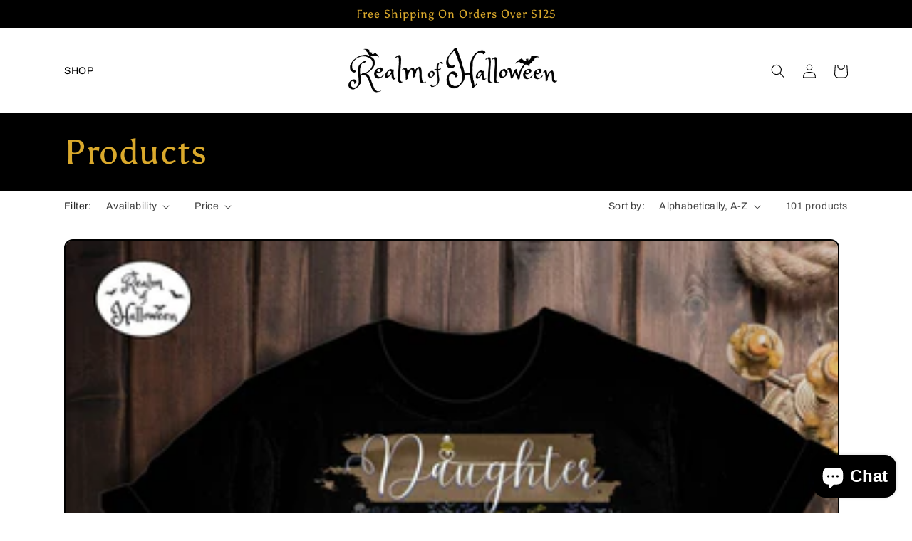

--- FILE ---
content_type: text/html; charset=utf-8
request_url: https://realmofhalloween.com/collections/all
body_size: 36982
content:
<!doctype html>
<html class="no-js" lang="en">
  <head>
    <meta charset="utf-8">
    <meta http-equiv="X-UA-Compatible" content="IE=edge">
    <meta name="viewport" content="width=device-width,initial-scale=1">
    <meta name="theme-color" content="">
    <link rel="canonical" href="https://realmofhalloween.com/collections/all">
    <link rel="preconnect" href="https://cdn.shopify.com" crossorigin><link rel="preconnect" href="https://fonts.shopifycdn.com" crossorigin><title>
      Products
 &ndash; Realm of Halloween</title>

    

    

<meta property="og:site_name" content="Realm of Halloween">
<meta property="og:url" content="https://realmofhalloween.com/collections/all">
<meta property="og:title" content="Products">
<meta property="og:type" content="website">
<meta property="og:description" content="Inspire Character-Building Traits in Young Children When You Enter The Realm of Halloween!  Explore this magical Halloween Children’s Book Series and Handmade Doll Collection where there is always a moral to the story!  Discover your own light within and become who you were always meant to be! "><meta property="og:image" content="http://realmofhalloween.com/cdn/shop/files/Untitled_design-4_8900c71f-2aee-400f-bd77-ca747923a43e.jpg?v=1623643494">
  <meta property="og:image:secure_url" content="https://realmofhalloween.com/cdn/shop/files/Untitled_design-4_8900c71f-2aee-400f-bd77-ca747923a43e.jpg?v=1623643494">
  <meta property="og:image:width" content="1200">
  <meta property="og:image:height" content="600"><meta name="twitter:card" content="summary_large_image">
<meta name="twitter:title" content="Products">
<meta name="twitter:description" content="Inspire Character-Building Traits in Young Children When You Enter The Realm of Halloween!  Explore this magical Halloween Children’s Book Series and Handmade Doll Collection where there is always a moral to the story!  Discover your own light within and become who you were always meant to be! ">


    <script src="//realmofhalloween.com/cdn/shop/t/9/assets/constants.js?v=165488195745554878101677813665" defer="defer"></script>
    <script src="//realmofhalloween.com/cdn/shop/t/9/assets/pubsub.js?v=2921868252632587581677813668" defer="defer"></script>
    <script src="//realmofhalloween.com/cdn/shop/t/9/assets/global.js?v=85297797553816670871677813666" defer="defer"></script>
    <script>window.performance && window.performance.mark && window.performance.mark('shopify.content_for_header.start');</script><meta name="facebook-domain-verification" content="79cey8aapp1jdqb42qwwlazzz20cwe">
<meta name="facebook-domain-verification" content="4vzj0z4uysf78r53yv2xhu14c761u5">
<meta id="shopify-digital-wallet" name="shopify-digital-wallet" content="/56679366838/digital_wallets/dialog">
<meta name="shopify-checkout-api-token" content="006ac6aea59f2f1872fa98f0040a139b">
<link rel="alternate" type="application/atom+xml" title="Feed" href="/collections/all.atom" />
<link rel="next" href="/collections/all?page=2">
<script async="async" src="/checkouts/internal/preloads.js?locale=en-US"></script>
<link rel="preconnect" href="https://shop.app" crossorigin="anonymous">
<script async="async" src="https://shop.app/checkouts/internal/preloads.js?locale=en-US&shop_id=56679366838" crossorigin="anonymous"></script>
<script id="apple-pay-shop-capabilities" type="application/json">{"shopId":56679366838,"countryCode":"US","currencyCode":"USD","merchantCapabilities":["supports3DS"],"merchantId":"gid:\/\/shopify\/Shop\/56679366838","merchantName":"Realm of Halloween","requiredBillingContactFields":["postalAddress","email"],"requiredShippingContactFields":["postalAddress","email"],"shippingType":"shipping","supportedNetworks":["visa","masterCard","amex","discover","elo","jcb"],"total":{"type":"pending","label":"Realm of Halloween","amount":"1.00"},"shopifyPaymentsEnabled":true,"supportsSubscriptions":true}</script>
<script id="shopify-features" type="application/json">{"accessToken":"006ac6aea59f2f1872fa98f0040a139b","betas":["rich-media-storefront-analytics"],"domain":"realmofhalloween.com","predictiveSearch":true,"shopId":56679366838,"locale":"en"}</script>
<script>var Shopify = Shopify || {};
Shopify.shop = "realm-of-halloween.myshopify.com";
Shopify.locale = "en";
Shopify.currency = {"active":"USD","rate":"1.0"};
Shopify.country = "US";
Shopify.theme = {"name":"Crave","id":132057858230,"schema_name":"Crave","schema_version":"8.0.1","theme_store_id":1363,"role":"main"};
Shopify.theme.handle = "null";
Shopify.theme.style = {"id":null,"handle":null};
Shopify.cdnHost = "realmofhalloween.com/cdn";
Shopify.routes = Shopify.routes || {};
Shopify.routes.root = "/";</script>
<script type="module">!function(o){(o.Shopify=o.Shopify||{}).modules=!0}(window);</script>
<script>!function(o){function n(){var o=[];function n(){o.push(Array.prototype.slice.apply(arguments))}return n.q=o,n}var t=o.Shopify=o.Shopify||{};t.loadFeatures=n(),t.autoloadFeatures=n()}(window);</script>
<script>
  window.ShopifyPay = window.ShopifyPay || {};
  window.ShopifyPay.apiHost = "shop.app\/pay";
  window.ShopifyPay.redirectState = null;
</script>
<script id="shop-js-analytics" type="application/json">{"pageType":"collection"}</script>
<script defer="defer" async type="module" src="//realmofhalloween.com/cdn/shopifycloud/shop-js/modules/v2/client.init-shop-cart-sync_BN7fPSNr.en.esm.js"></script>
<script defer="defer" async type="module" src="//realmofhalloween.com/cdn/shopifycloud/shop-js/modules/v2/chunk.common_Cbph3Kss.esm.js"></script>
<script defer="defer" async type="module" src="//realmofhalloween.com/cdn/shopifycloud/shop-js/modules/v2/chunk.modal_DKumMAJ1.esm.js"></script>
<script type="module">
  await import("//realmofhalloween.com/cdn/shopifycloud/shop-js/modules/v2/client.init-shop-cart-sync_BN7fPSNr.en.esm.js");
await import("//realmofhalloween.com/cdn/shopifycloud/shop-js/modules/v2/chunk.common_Cbph3Kss.esm.js");
await import("//realmofhalloween.com/cdn/shopifycloud/shop-js/modules/v2/chunk.modal_DKumMAJ1.esm.js");

  window.Shopify.SignInWithShop?.initShopCartSync?.({"fedCMEnabled":true,"windoidEnabled":true});

</script>
<script>
  window.Shopify = window.Shopify || {};
  if (!window.Shopify.featureAssets) window.Shopify.featureAssets = {};
  window.Shopify.featureAssets['shop-js'] = {"shop-cart-sync":["modules/v2/client.shop-cart-sync_CJVUk8Jm.en.esm.js","modules/v2/chunk.common_Cbph3Kss.esm.js","modules/v2/chunk.modal_DKumMAJ1.esm.js"],"init-fed-cm":["modules/v2/client.init-fed-cm_7Fvt41F4.en.esm.js","modules/v2/chunk.common_Cbph3Kss.esm.js","modules/v2/chunk.modal_DKumMAJ1.esm.js"],"init-shop-email-lookup-coordinator":["modules/v2/client.init-shop-email-lookup-coordinator_Cc088_bR.en.esm.js","modules/v2/chunk.common_Cbph3Kss.esm.js","modules/v2/chunk.modal_DKumMAJ1.esm.js"],"init-windoid":["modules/v2/client.init-windoid_hPopwJRj.en.esm.js","modules/v2/chunk.common_Cbph3Kss.esm.js","modules/v2/chunk.modal_DKumMAJ1.esm.js"],"shop-button":["modules/v2/client.shop-button_B0jaPSNF.en.esm.js","modules/v2/chunk.common_Cbph3Kss.esm.js","modules/v2/chunk.modal_DKumMAJ1.esm.js"],"shop-cash-offers":["modules/v2/client.shop-cash-offers_DPIskqss.en.esm.js","modules/v2/chunk.common_Cbph3Kss.esm.js","modules/v2/chunk.modal_DKumMAJ1.esm.js"],"shop-toast-manager":["modules/v2/client.shop-toast-manager_CK7RT69O.en.esm.js","modules/v2/chunk.common_Cbph3Kss.esm.js","modules/v2/chunk.modal_DKumMAJ1.esm.js"],"init-shop-cart-sync":["modules/v2/client.init-shop-cart-sync_BN7fPSNr.en.esm.js","modules/v2/chunk.common_Cbph3Kss.esm.js","modules/v2/chunk.modal_DKumMAJ1.esm.js"],"init-customer-accounts-sign-up":["modules/v2/client.init-customer-accounts-sign-up_CfPf4CXf.en.esm.js","modules/v2/client.shop-login-button_DeIztwXF.en.esm.js","modules/v2/chunk.common_Cbph3Kss.esm.js","modules/v2/chunk.modal_DKumMAJ1.esm.js"],"pay-button":["modules/v2/client.pay-button_CgIwFSYN.en.esm.js","modules/v2/chunk.common_Cbph3Kss.esm.js","modules/v2/chunk.modal_DKumMAJ1.esm.js"],"init-customer-accounts":["modules/v2/client.init-customer-accounts_DQ3x16JI.en.esm.js","modules/v2/client.shop-login-button_DeIztwXF.en.esm.js","modules/v2/chunk.common_Cbph3Kss.esm.js","modules/v2/chunk.modal_DKumMAJ1.esm.js"],"avatar":["modules/v2/client.avatar_BTnouDA3.en.esm.js"],"init-shop-for-new-customer-accounts":["modules/v2/client.init-shop-for-new-customer-accounts_CsZy_esa.en.esm.js","modules/v2/client.shop-login-button_DeIztwXF.en.esm.js","modules/v2/chunk.common_Cbph3Kss.esm.js","modules/v2/chunk.modal_DKumMAJ1.esm.js"],"shop-follow-button":["modules/v2/client.shop-follow-button_BRMJjgGd.en.esm.js","modules/v2/chunk.common_Cbph3Kss.esm.js","modules/v2/chunk.modal_DKumMAJ1.esm.js"],"checkout-modal":["modules/v2/client.checkout-modal_B9Drz_yf.en.esm.js","modules/v2/chunk.common_Cbph3Kss.esm.js","modules/v2/chunk.modal_DKumMAJ1.esm.js"],"shop-login-button":["modules/v2/client.shop-login-button_DeIztwXF.en.esm.js","modules/v2/chunk.common_Cbph3Kss.esm.js","modules/v2/chunk.modal_DKumMAJ1.esm.js"],"lead-capture":["modules/v2/client.lead-capture_DXYzFM3R.en.esm.js","modules/v2/chunk.common_Cbph3Kss.esm.js","modules/v2/chunk.modal_DKumMAJ1.esm.js"],"shop-login":["modules/v2/client.shop-login_CA5pJqmO.en.esm.js","modules/v2/chunk.common_Cbph3Kss.esm.js","modules/v2/chunk.modal_DKumMAJ1.esm.js"],"payment-terms":["modules/v2/client.payment-terms_BxzfvcZJ.en.esm.js","modules/v2/chunk.common_Cbph3Kss.esm.js","modules/v2/chunk.modal_DKumMAJ1.esm.js"]};
</script>
<script>(function() {
  var isLoaded = false;
  function asyncLoad() {
    if (isLoaded) return;
    isLoaded = true;
    var urls = ["https:\/\/egw-app.herokuapp.com\/get_script\/e8c06850f7b311eb954d869f4ff9b834.js?v=807033\u0026shop=realm-of-halloween.myshopify.com","\/\/cdn.shopify.com\/proxy\/7bf6aba7525ba39a1b717e3649228af96df51ac1741d63eebe7a62435942e709\/static.cdn.printful.com\/static\/js\/external\/shopify-product-customizer.js?v=0.28\u0026shop=realm-of-halloween.myshopify.com\u0026sp-cache-control=cHVibGljLCBtYXgtYWdlPTkwMA","https:\/\/cdn.shopify.com\/s\/files\/1\/0566\/7936\/6838\/t\/9\/assets\/spreadrwidget.js?v=1731824318\u0026shop=realm-of-halloween.myshopify.com"];
    for (var i = 0; i < urls.length; i++) {
      var s = document.createElement('script');
      s.type = 'text/javascript';
      s.async = true;
      s.src = urls[i];
      var x = document.getElementsByTagName('script')[0];
      x.parentNode.insertBefore(s, x);
    }
  };
  if(window.attachEvent) {
    window.attachEvent('onload', asyncLoad);
  } else {
    window.addEventListener('load', asyncLoad, false);
  }
})();</script>
<script id="__st">var __st={"a":56679366838,"offset":-25200,"reqid":"7cd5d709-259b-4f29-a848-924dad50a847-1769930831","pageurl":"realmofhalloween.com\/collections\/all","u":"3041e303e6dd","p":"collection"};</script>
<script>window.ShopifyPaypalV4VisibilityTracking = true;</script>
<script id="captcha-bootstrap">!function(){'use strict';const t='contact',e='account',n='new_comment',o=[[t,t],['blogs',n],['comments',n],[t,'customer']],c=[[e,'customer_login'],[e,'guest_login'],[e,'recover_customer_password'],[e,'create_customer']],r=t=>t.map((([t,e])=>`form[action*='/${t}']:not([data-nocaptcha='true']) input[name='form_type'][value='${e}']`)).join(','),a=t=>()=>t?[...document.querySelectorAll(t)].map((t=>t.form)):[];function s(){const t=[...o],e=r(t);return a(e)}const i='password',u='form_key',d=['recaptcha-v3-token','g-recaptcha-response','h-captcha-response',i],f=()=>{try{return window.sessionStorage}catch{return}},m='__shopify_v',_=t=>t.elements[u];function p(t,e,n=!1){try{const o=window.sessionStorage,c=JSON.parse(o.getItem(e)),{data:r}=function(t){const{data:e,action:n}=t;return t[m]||n?{data:e,action:n}:{data:t,action:n}}(c);for(const[e,n]of Object.entries(r))t.elements[e]&&(t.elements[e].value=n);n&&o.removeItem(e)}catch(o){console.error('form repopulation failed',{error:o})}}const l='form_type',E='cptcha';function T(t){t.dataset[E]=!0}const w=window,h=w.document,L='Shopify',v='ce_forms',y='captcha';let A=!1;((t,e)=>{const n=(g='f06e6c50-85a8-45c8-87d0-21a2b65856fe',I='https://cdn.shopify.com/shopifycloud/storefront-forms-hcaptcha/ce_storefront_forms_captcha_hcaptcha.v1.5.2.iife.js',D={infoText:'Protected by hCaptcha',privacyText:'Privacy',termsText:'Terms'},(t,e,n)=>{const o=w[L][v],c=o.bindForm;if(c)return c(t,g,e,D).then(n);var r;o.q.push([[t,g,e,D],n]),r=I,A||(h.body.append(Object.assign(h.createElement('script'),{id:'captcha-provider',async:!0,src:r})),A=!0)});var g,I,D;w[L]=w[L]||{},w[L][v]=w[L][v]||{},w[L][v].q=[],w[L][y]=w[L][y]||{},w[L][y].protect=function(t,e){n(t,void 0,e),T(t)},Object.freeze(w[L][y]),function(t,e,n,w,h,L){const[v,y,A,g]=function(t,e,n){const i=e?o:[],u=t?c:[],d=[...i,...u],f=r(d),m=r(i),_=r(d.filter((([t,e])=>n.includes(e))));return[a(f),a(m),a(_),s()]}(w,h,L),I=t=>{const e=t.target;return e instanceof HTMLFormElement?e:e&&e.form},D=t=>v().includes(t);t.addEventListener('submit',(t=>{const e=I(t);if(!e)return;const n=D(e)&&!e.dataset.hcaptchaBound&&!e.dataset.recaptchaBound,o=_(e),c=g().includes(e)&&(!o||!o.value);(n||c)&&t.preventDefault(),c&&!n&&(function(t){try{if(!f())return;!function(t){const e=f();if(!e)return;const n=_(t);if(!n)return;const o=n.value;o&&e.removeItem(o)}(t);const e=Array.from(Array(32),(()=>Math.random().toString(36)[2])).join('');!function(t,e){_(t)||t.append(Object.assign(document.createElement('input'),{type:'hidden',name:u})),t.elements[u].value=e}(t,e),function(t,e){const n=f();if(!n)return;const o=[...t.querySelectorAll(`input[type='${i}']`)].map((({name:t})=>t)),c=[...d,...o],r={};for(const[a,s]of new FormData(t).entries())c.includes(a)||(r[a]=s);n.setItem(e,JSON.stringify({[m]:1,action:t.action,data:r}))}(t,e)}catch(e){console.error('failed to persist form',e)}}(e),e.submit())}));const S=(t,e)=>{t&&!t.dataset[E]&&(n(t,e.some((e=>e===t))),T(t))};for(const o of['focusin','change'])t.addEventListener(o,(t=>{const e=I(t);D(e)&&S(e,y())}));const B=e.get('form_key'),M=e.get(l),P=B&&M;t.addEventListener('DOMContentLoaded',(()=>{const t=y();if(P)for(const e of t)e.elements[l].value===M&&p(e,B);[...new Set([...A(),...v().filter((t=>'true'===t.dataset.shopifyCaptcha))])].forEach((e=>S(e,t)))}))}(h,new URLSearchParams(w.location.search),n,t,e,['guest_login'])})(!0,!0)}();</script>
<script integrity="sha256-4kQ18oKyAcykRKYeNunJcIwy7WH5gtpwJnB7kiuLZ1E=" data-source-attribution="shopify.loadfeatures" defer="defer" src="//realmofhalloween.com/cdn/shopifycloud/storefront/assets/storefront/load_feature-a0a9edcb.js" crossorigin="anonymous"></script>
<script crossorigin="anonymous" defer="defer" src="//realmofhalloween.com/cdn/shopifycloud/storefront/assets/shopify_pay/storefront-65b4c6d7.js?v=20250812"></script>
<script data-source-attribution="shopify.dynamic_checkout.dynamic.init">var Shopify=Shopify||{};Shopify.PaymentButton=Shopify.PaymentButton||{isStorefrontPortableWallets:!0,init:function(){window.Shopify.PaymentButton.init=function(){};var t=document.createElement("script");t.src="https://realmofhalloween.com/cdn/shopifycloud/portable-wallets/latest/portable-wallets.en.js",t.type="module",document.head.appendChild(t)}};
</script>
<script data-source-attribution="shopify.dynamic_checkout.buyer_consent">
  function portableWalletsHideBuyerConsent(e){var t=document.getElementById("shopify-buyer-consent"),n=document.getElementById("shopify-subscription-policy-button");t&&n&&(t.classList.add("hidden"),t.setAttribute("aria-hidden","true"),n.removeEventListener("click",e))}function portableWalletsShowBuyerConsent(e){var t=document.getElementById("shopify-buyer-consent"),n=document.getElementById("shopify-subscription-policy-button");t&&n&&(t.classList.remove("hidden"),t.removeAttribute("aria-hidden"),n.addEventListener("click",e))}window.Shopify?.PaymentButton&&(window.Shopify.PaymentButton.hideBuyerConsent=portableWalletsHideBuyerConsent,window.Shopify.PaymentButton.showBuyerConsent=portableWalletsShowBuyerConsent);
</script>
<script data-source-attribution="shopify.dynamic_checkout.cart.bootstrap">document.addEventListener("DOMContentLoaded",(function(){function t(){return document.querySelector("shopify-accelerated-checkout-cart, shopify-accelerated-checkout")}if(t())Shopify.PaymentButton.init();else{new MutationObserver((function(e,n){t()&&(Shopify.PaymentButton.init(),n.disconnect())})).observe(document.body,{childList:!0,subtree:!0})}}));
</script>
<link id="shopify-accelerated-checkout-styles" rel="stylesheet" media="screen" href="https://realmofhalloween.com/cdn/shopifycloud/portable-wallets/latest/accelerated-checkout-backwards-compat.css" crossorigin="anonymous">
<style id="shopify-accelerated-checkout-cart">
        #shopify-buyer-consent {
  margin-top: 1em;
  display: inline-block;
  width: 100%;
}

#shopify-buyer-consent.hidden {
  display: none;
}

#shopify-subscription-policy-button {
  background: none;
  border: none;
  padding: 0;
  text-decoration: underline;
  font-size: inherit;
  cursor: pointer;
}

#shopify-subscription-policy-button::before {
  box-shadow: none;
}

      </style>
<script id="sections-script" data-sections="header,footer" defer="defer" src="//realmofhalloween.com/cdn/shop/t/9/compiled_assets/scripts.js?v=952"></script>
<script>window.performance && window.performance.mark && window.performance.mark('shopify.content_for_header.end');</script>


    <style data-shopify>
      @font-face {
  font-family: Archivo;
  font-weight: 400;
  font-style: normal;
  font-display: swap;
  src: url("//realmofhalloween.com/cdn/fonts/archivo/archivo_n4.dc8d917cc69af0a65ae04d01fd8eeab28a3573c9.woff2") format("woff2"),
       url("//realmofhalloween.com/cdn/fonts/archivo/archivo_n4.bd6b9c34fdb81d7646836be8065ce3c80a2cc984.woff") format("woff");
}

      @font-face {
  font-family: Archivo;
  font-weight: 700;
  font-style: normal;
  font-display: swap;
  src: url("//realmofhalloween.com/cdn/fonts/archivo/archivo_n7.651b020b3543640c100112be6f1c1b8e816c7f13.woff2") format("woff2"),
       url("//realmofhalloween.com/cdn/fonts/archivo/archivo_n7.7e9106d320e6594976a7dcb57957f3e712e83c96.woff") format("woff");
}

      @font-face {
  font-family: Archivo;
  font-weight: 400;
  font-style: italic;
  font-display: swap;
  src: url("//realmofhalloween.com/cdn/fonts/archivo/archivo_i4.37d8c4e02dc4f8e8b559f47082eb24a5c48c2908.woff2") format("woff2"),
       url("//realmofhalloween.com/cdn/fonts/archivo/archivo_i4.839d35d75c605237591e73815270f86ab696602c.woff") format("woff");
}

      @font-face {
  font-family: Archivo;
  font-weight: 700;
  font-style: italic;
  font-display: swap;
  src: url("//realmofhalloween.com/cdn/fonts/archivo/archivo_i7.3dc798c6f261b8341dd97dd5c78d97d457c63517.woff2") format("woff2"),
       url("//realmofhalloween.com/cdn/fonts/archivo/archivo_i7.3b65e9d326e7379bd5f15bcb927c5d533d950ff6.woff") format("woff");
}

      @font-face {
  font-family: Asul;
  font-weight: 400;
  font-style: normal;
  font-display: swap;
  src: url("//realmofhalloween.com/cdn/fonts/asul/asul_n4.814c5323104eaec8052c156ea81d27e4cc2ecc89.woff2") format("woff2"),
       url("//realmofhalloween.com/cdn/fonts/asul/asul_n4.fad4580d0c2a0762bf2eec95df0ca1bba03e7345.woff") format("woff");
}


      :root {
        --font-body-family: Archivo, sans-serif;
        --font-body-style: normal;
        --font-body-weight: 400;
        --font-body-weight-bold: 700;

        --font-heading-family: Asul, serif;
        --font-heading-style: normal;
        --font-heading-weight: 400;

        --font-body-scale: 1.0;
        --font-heading-scale: 1.2;

        --color-base-text: 0, 0, 0;
        --color-shadow: 0, 0, 0;
        --color-base-background-1: 255, 255, 255;
        --color-base-background-2: 196, 149, 29;
        --color-base-solid-button-labels: 218, 169, 44;
        --color-base-outline-button-labels: 196, 149, 29;
        --color-base-accent-1: 0, 0, 0;
        --color-base-accent-2: 250, 249, 225;
        --payment-terms-background-color: #ffffff;

        --gradient-base-background-1: #ffffff;
        --gradient-base-background-2: #c4951d;
        --gradient-base-accent-1: linear-gradient(356deg, rgba(255, 255, 255, 1), rgba(0, 0, 0, 1) 14%);
        --gradient-base-accent-2: linear-gradient(181deg, rgba(218, 173, 29, 1), rgba(151, 124, 9, 1) 100%);

        --media-padding: px;
        --media-border-opacity: 1.0;
        --media-border-width: 2px;
        --media-radius: 12px;
        --media-shadow-opacity: 1.0;
        --media-shadow-horizontal-offset: 0px;
        --media-shadow-vertical-offset: 6px;
        --media-shadow-blur-radius: 0px;
        --media-shadow-visible: 1;

        --page-width: 120rem;
        --page-width-margin: 0rem;

        --product-card-image-padding: 0.0rem;
        --product-card-corner-radius: 1.2rem;
        --product-card-text-alignment: left;
        --product-card-border-width: 0.2rem;
        --product-card-border-opacity: 1.0;
        --product-card-shadow-opacity: 1.0;
        --product-card-shadow-visible: 1;
        --product-card-shadow-horizontal-offset: 0.0rem;
        --product-card-shadow-vertical-offset: 0.4rem;
        --product-card-shadow-blur-radius: 0.0rem;

        --collection-card-image-padding: 0.0rem;
        --collection-card-corner-radius: 1.2rem;
        --collection-card-text-alignment: left;
        --collection-card-border-width: 0.2rem;
        --collection-card-border-opacity: 1.0;
        --collection-card-shadow-opacity: 1.0;
        --collection-card-shadow-visible: 1;
        --collection-card-shadow-horizontal-offset: 0.0rem;
        --collection-card-shadow-vertical-offset: 0.4rem;
        --collection-card-shadow-blur-radius: 0.0rem;

        --blog-card-image-padding: 0.0rem;
        --blog-card-corner-radius: 1.2rem;
        --blog-card-text-alignment: left;
        --blog-card-border-width: 0.2rem;
        --blog-card-border-opacity: 1.0;
        --blog-card-shadow-opacity: 1.0;
        --blog-card-shadow-visible: 1;
        --blog-card-shadow-horizontal-offset: 0.0rem;
        --blog-card-shadow-vertical-offset: 0.4rem;
        --blog-card-shadow-blur-radius: 0.0rem;

        --badge-corner-radius: 4.0rem;

        --popup-border-width: 2px;
        --popup-border-opacity: 1.0;
        --popup-corner-radius: 12px;
        --popup-shadow-opacity: 1.0;
        --popup-shadow-horizontal-offset: 0px;
        --popup-shadow-vertical-offset: 2px;
        --popup-shadow-blur-radius: 0px;

        --drawer-border-width: 3px;
        --drawer-border-opacity: 0.1;
        --drawer-shadow-opacity: 1.0;
        --drawer-shadow-horizontal-offset: 6px;
        --drawer-shadow-vertical-offset: 6px;
        --drawer-shadow-blur-radius: 0px;

        --spacing-sections-desktop: 0px;
        --spacing-sections-mobile: 0px;

        --grid-desktop-vertical-spacing: 12px;
        --grid-desktop-horizontal-spacing: 12px;
        --grid-mobile-vertical-spacing: 6px;
        --grid-mobile-horizontal-spacing: 6px;

        --text-boxes-border-opacity: 1.0;
        --text-boxes-border-width: 2px;
        --text-boxes-radius: 12px;
        --text-boxes-shadow-opacity: 1.0;
        --text-boxes-shadow-visible: 1;
        --text-boxes-shadow-horizontal-offset: 0px;
        --text-boxes-shadow-vertical-offset: 6px;
        --text-boxes-shadow-blur-radius: 0px;

        --buttons-radius: 22px;
        --buttons-radius-outset: 26px;
        --buttons-border-width: 4px;
        --buttons-border-opacity: 0.4;
        --buttons-shadow-opacity: 0.25;
        --buttons-shadow-visible: 1;
        --buttons-shadow-horizontal-offset: 0px;
        --buttons-shadow-vertical-offset: 4px;
        --buttons-shadow-blur-radius: 5px;
        --buttons-border-offset: 0.3px;

        --inputs-radius: 12px;
        --inputs-border-width: 2px;
        --inputs-border-opacity: 1.0;
        --inputs-shadow-opacity: 1.0;
        --inputs-shadow-horizontal-offset: 0px;
        --inputs-margin-offset: 2px;
        --inputs-shadow-vertical-offset: 2px;
        --inputs-shadow-blur-radius: 0px;
        --inputs-radius-outset: 14px;

        --variant-pills-radius: 40px;
        --variant-pills-border-width: 1px;
        --variant-pills-border-opacity: 0.55;
        --variant-pills-shadow-opacity: 0.0;
        --variant-pills-shadow-horizontal-offset: 0px;
        --variant-pills-shadow-vertical-offset: 0px;
        --variant-pills-shadow-blur-radius: 0px;
      }

      *,
      *::before,
      *::after {
        box-sizing: inherit;
      }

      html {
        box-sizing: border-box;
        font-size: calc(var(--font-body-scale) * 62.5%);
        height: 100%;
      }

      body {
        display: grid;
        grid-template-rows: auto auto 1fr auto;
        grid-template-columns: 100%;
        min-height: 100%;
        margin: 0;
        font-size: 1.5rem;
        letter-spacing: 0.06rem;
        line-height: calc(1 + 0.8 / var(--font-body-scale));
        font-family: var(--font-body-family);
        font-style: var(--font-body-style);
        font-weight: var(--font-body-weight);
      }

      @media screen and (min-width: 750px) {
        body {
          font-size: 1.6rem;
        }
      }
    </style>

    <link href="//realmofhalloween.com/cdn/shop/t/9/assets/base.css?v=831047894957930821677813668" rel="stylesheet" type="text/css" media="all" />
<link rel="preload" as="font" href="//realmofhalloween.com/cdn/fonts/archivo/archivo_n4.dc8d917cc69af0a65ae04d01fd8eeab28a3573c9.woff2" type="font/woff2" crossorigin><link rel="preload" as="font" href="//realmofhalloween.com/cdn/fonts/asul/asul_n4.814c5323104eaec8052c156ea81d27e4cc2ecc89.woff2" type="font/woff2" crossorigin><link rel="stylesheet" href="//realmofhalloween.com/cdn/shop/t/9/assets/component-predictive-search.css?v=85913294783299393391677813666" media="print" onload="this.media='all'"><script>document.documentElement.className = document.documentElement.className.replace('no-js', 'js');
    if (Shopify.designMode) {
      document.documentElement.classList.add('shopify-design-mode');
    }
    </script>
  <!-- BEGIN app block: shopify://apps/klaviyo-email-marketing-sms/blocks/klaviyo-onsite-embed/2632fe16-c075-4321-a88b-50b567f42507 -->












  <script async src="https://static.klaviyo.com/onsite/js/RFJMm4/klaviyo.js?company_id=RFJMm4"></script>
  <script>!function(){if(!window.klaviyo){window._klOnsite=window._klOnsite||[];try{window.klaviyo=new Proxy({},{get:function(n,i){return"push"===i?function(){var n;(n=window._klOnsite).push.apply(n,arguments)}:function(){for(var n=arguments.length,o=new Array(n),w=0;w<n;w++)o[w]=arguments[w];var t="function"==typeof o[o.length-1]?o.pop():void 0,e=new Promise((function(n){window._klOnsite.push([i].concat(o,[function(i){t&&t(i),n(i)}]))}));return e}}})}catch(n){window.klaviyo=window.klaviyo||[],window.klaviyo.push=function(){var n;(n=window._klOnsite).push.apply(n,arguments)}}}}();</script>

  




  <script>
    window.klaviyoReviewsProductDesignMode = false
  </script>







<!-- END app block --><!-- BEGIN app block: shopify://apps/super-gift-options/blocks/app-embed/d9b137c5-9d50-4342-a6ed-bbb1ebfb63ce -->
<script async src="https://app.supergiftoptions.com/get_script/?shop_url=realm-of-halloween.myshopify.com"></script>


<!-- END app block --><!-- BEGIN app block: shopify://apps/cbb-shipping-rates/blocks/app-embed-block/de9da91b-8d51-4359-81df-b8b0288464c7 --><script>
    window.codeblackbelt = window.codeblackbelt || {};
    window.codeblackbelt.shop = window.codeblackbelt.shop || 'realm-of-halloween.myshopify.com';
    </script><script src="//cdn.codeblackbelt.com/widgets/shipping-rates-calculator-plus/main.min.js?version=2026020100-0700" async></script>
<!-- END app block --><script src="https://cdn.shopify.com/extensions/e8878072-2f6b-4e89-8082-94b04320908d/inbox-1254/assets/inbox-chat-loader.js" type="text/javascript" defer="defer"></script>
<link href="https://monorail-edge.shopifysvc.com" rel="dns-prefetch">
<script>(function(){if ("sendBeacon" in navigator && "performance" in window) {try {var session_token_from_headers = performance.getEntriesByType('navigation')[0].serverTiming.find(x => x.name == '_s').description;} catch {var session_token_from_headers = undefined;}var session_cookie_matches = document.cookie.match(/_shopify_s=([^;]*)/);var session_token_from_cookie = session_cookie_matches && session_cookie_matches.length === 2 ? session_cookie_matches[1] : "";var session_token = session_token_from_headers || session_token_from_cookie || "";function handle_abandonment_event(e) {var entries = performance.getEntries().filter(function(entry) {return /monorail-edge.shopifysvc.com/.test(entry.name);});if (!window.abandonment_tracked && entries.length === 0) {window.abandonment_tracked = true;var currentMs = Date.now();var navigation_start = performance.timing.navigationStart;var payload = {shop_id: 56679366838,url: window.location.href,navigation_start,duration: currentMs - navigation_start,session_token,page_type: "collection"};window.navigator.sendBeacon("https://monorail-edge.shopifysvc.com/v1/produce", JSON.stringify({schema_id: "online_store_buyer_site_abandonment/1.1",payload: payload,metadata: {event_created_at_ms: currentMs,event_sent_at_ms: currentMs}}));}}window.addEventListener('pagehide', handle_abandonment_event);}}());</script>
<script id="web-pixels-manager-setup">(function e(e,d,r,n,o){if(void 0===o&&(o={}),!Boolean(null===(a=null===(i=window.Shopify)||void 0===i?void 0:i.analytics)||void 0===a?void 0:a.replayQueue)){var i,a;window.Shopify=window.Shopify||{};var t=window.Shopify;t.analytics=t.analytics||{};var s=t.analytics;s.replayQueue=[],s.publish=function(e,d,r){return s.replayQueue.push([e,d,r]),!0};try{self.performance.mark("wpm:start")}catch(e){}var l=function(){var e={modern:/Edge?\/(1{2}[4-9]|1[2-9]\d|[2-9]\d{2}|\d{4,})\.\d+(\.\d+|)|Firefox\/(1{2}[4-9]|1[2-9]\d|[2-9]\d{2}|\d{4,})\.\d+(\.\d+|)|Chrom(ium|e)\/(9{2}|\d{3,})\.\d+(\.\d+|)|(Maci|X1{2}).+ Version\/(15\.\d+|(1[6-9]|[2-9]\d|\d{3,})\.\d+)([,.]\d+|)( \(\w+\)|)( Mobile\/\w+|) Safari\/|Chrome.+OPR\/(9{2}|\d{3,})\.\d+\.\d+|(CPU[ +]OS|iPhone[ +]OS|CPU[ +]iPhone|CPU IPhone OS|CPU iPad OS)[ +]+(15[._]\d+|(1[6-9]|[2-9]\d|\d{3,})[._]\d+)([._]\d+|)|Android:?[ /-](13[3-9]|1[4-9]\d|[2-9]\d{2}|\d{4,})(\.\d+|)(\.\d+|)|Android.+Firefox\/(13[5-9]|1[4-9]\d|[2-9]\d{2}|\d{4,})\.\d+(\.\d+|)|Android.+Chrom(ium|e)\/(13[3-9]|1[4-9]\d|[2-9]\d{2}|\d{4,})\.\d+(\.\d+|)|SamsungBrowser\/([2-9]\d|\d{3,})\.\d+/,legacy:/Edge?\/(1[6-9]|[2-9]\d|\d{3,})\.\d+(\.\d+|)|Firefox\/(5[4-9]|[6-9]\d|\d{3,})\.\d+(\.\d+|)|Chrom(ium|e)\/(5[1-9]|[6-9]\d|\d{3,})\.\d+(\.\d+|)([\d.]+$|.*Safari\/(?![\d.]+ Edge\/[\d.]+$))|(Maci|X1{2}).+ Version\/(10\.\d+|(1[1-9]|[2-9]\d|\d{3,})\.\d+)([,.]\d+|)( \(\w+\)|)( Mobile\/\w+|) Safari\/|Chrome.+OPR\/(3[89]|[4-9]\d|\d{3,})\.\d+\.\d+|(CPU[ +]OS|iPhone[ +]OS|CPU[ +]iPhone|CPU IPhone OS|CPU iPad OS)[ +]+(10[._]\d+|(1[1-9]|[2-9]\d|\d{3,})[._]\d+)([._]\d+|)|Android:?[ /-](13[3-9]|1[4-9]\d|[2-9]\d{2}|\d{4,})(\.\d+|)(\.\d+|)|Mobile Safari.+OPR\/([89]\d|\d{3,})\.\d+\.\d+|Android.+Firefox\/(13[5-9]|1[4-9]\d|[2-9]\d{2}|\d{4,})\.\d+(\.\d+|)|Android.+Chrom(ium|e)\/(13[3-9]|1[4-9]\d|[2-9]\d{2}|\d{4,})\.\d+(\.\d+|)|Android.+(UC? ?Browser|UCWEB|U3)[ /]?(15\.([5-9]|\d{2,})|(1[6-9]|[2-9]\d|\d{3,})\.\d+)\.\d+|SamsungBrowser\/(5\.\d+|([6-9]|\d{2,})\.\d+)|Android.+MQ{2}Browser\/(14(\.(9|\d{2,})|)|(1[5-9]|[2-9]\d|\d{3,})(\.\d+|))(\.\d+|)|K[Aa][Ii]OS\/(3\.\d+|([4-9]|\d{2,})\.\d+)(\.\d+|)/},d=e.modern,r=e.legacy,n=navigator.userAgent;return n.match(d)?"modern":n.match(r)?"legacy":"unknown"}(),u="modern"===l?"modern":"legacy",c=(null!=n?n:{modern:"",legacy:""})[u],f=function(e){return[e.baseUrl,"/wpm","/b",e.hashVersion,"modern"===e.buildTarget?"m":"l",".js"].join("")}({baseUrl:d,hashVersion:r,buildTarget:u}),m=function(e){var d=e.version,r=e.bundleTarget,n=e.surface,o=e.pageUrl,i=e.monorailEndpoint;return{emit:function(e){var a=e.status,t=e.errorMsg,s=(new Date).getTime(),l=JSON.stringify({metadata:{event_sent_at_ms:s},events:[{schema_id:"web_pixels_manager_load/3.1",payload:{version:d,bundle_target:r,page_url:o,status:a,surface:n,error_msg:t},metadata:{event_created_at_ms:s}}]});if(!i)return console&&console.warn&&console.warn("[Web Pixels Manager] No Monorail endpoint provided, skipping logging."),!1;try{return self.navigator.sendBeacon.bind(self.navigator)(i,l)}catch(e){}var u=new XMLHttpRequest;try{return u.open("POST",i,!0),u.setRequestHeader("Content-Type","text/plain"),u.send(l),!0}catch(e){return console&&console.warn&&console.warn("[Web Pixels Manager] Got an unhandled error while logging to Monorail."),!1}}}}({version:r,bundleTarget:l,surface:e.surface,pageUrl:self.location.href,monorailEndpoint:e.monorailEndpoint});try{o.browserTarget=l,function(e){var d=e.src,r=e.async,n=void 0===r||r,o=e.onload,i=e.onerror,a=e.sri,t=e.scriptDataAttributes,s=void 0===t?{}:t,l=document.createElement("script"),u=document.querySelector("head"),c=document.querySelector("body");if(l.async=n,l.src=d,a&&(l.integrity=a,l.crossOrigin="anonymous"),s)for(var f in s)if(Object.prototype.hasOwnProperty.call(s,f))try{l.dataset[f]=s[f]}catch(e){}if(o&&l.addEventListener("load",o),i&&l.addEventListener("error",i),u)u.appendChild(l);else{if(!c)throw new Error("Did not find a head or body element to append the script");c.appendChild(l)}}({src:f,async:!0,onload:function(){if(!function(){var e,d;return Boolean(null===(d=null===(e=window.Shopify)||void 0===e?void 0:e.analytics)||void 0===d?void 0:d.initialized)}()){var d=window.webPixelsManager.init(e)||void 0;if(d){var r=window.Shopify.analytics;r.replayQueue.forEach((function(e){var r=e[0],n=e[1],o=e[2];d.publishCustomEvent(r,n,o)})),r.replayQueue=[],r.publish=d.publishCustomEvent,r.visitor=d.visitor,r.initialized=!0}}},onerror:function(){return m.emit({status:"failed",errorMsg:"".concat(f," has failed to load")})},sri:function(e){var d=/^sha384-[A-Za-z0-9+/=]+$/;return"string"==typeof e&&d.test(e)}(c)?c:"",scriptDataAttributes:o}),m.emit({status:"loading"})}catch(e){m.emit({status:"failed",errorMsg:(null==e?void 0:e.message)||"Unknown error"})}}})({shopId: 56679366838,storefrontBaseUrl: "https://realmofhalloween.com",extensionsBaseUrl: "https://extensions.shopifycdn.com/cdn/shopifycloud/web-pixels-manager",monorailEndpoint: "https://monorail-edge.shopifysvc.com/unstable/produce_batch",surface: "storefront-renderer",enabledBetaFlags: ["2dca8a86"],webPixelsConfigList: [{"id":"429949110","configuration":"{\"pixelCode\":\"CIK8C33C77U2ULGDLQQG\"}","eventPayloadVersion":"v1","runtimeContext":"STRICT","scriptVersion":"22e92c2ad45662f435e4801458fb78cc","type":"APP","apiClientId":4383523,"privacyPurposes":["ANALYTICS","MARKETING","SALE_OF_DATA"],"dataSharingAdjustments":{"protectedCustomerApprovalScopes":["read_customer_address","read_customer_email","read_customer_name","read_customer_personal_data","read_customer_phone"]}},{"id":"257130678","configuration":"{\"pixel_id\":\"525980901528719\",\"pixel_type\":\"facebook_pixel\",\"metaapp_system_user_token\":\"-\"}","eventPayloadVersion":"v1","runtimeContext":"OPEN","scriptVersion":"ca16bc87fe92b6042fbaa3acc2fbdaa6","type":"APP","apiClientId":2329312,"privacyPurposes":["ANALYTICS","MARKETING","SALE_OF_DATA"],"dataSharingAdjustments":{"protectedCustomerApprovalScopes":["read_customer_address","read_customer_email","read_customer_name","read_customer_personal_data","read_customer_phone"]}},{"id":"76480694","configuration":"{\"tagID\":\"2614005225975\"}","eventPayloadVersion":"v1","runtimeContext":"STRICT","scriptVersion":"18031546ee651571ed29edbe71a3550b","type":"APP","apiClientId":3009811,"privacyPurposes":["ANALYTICS","MARKETING","SALE_OF_DATA"],"dataSharingAdjustments":{"protectedCustomerApprovalScopes":["read_customer_address","read_customer_email","read_customer_name","read_customer_personal_data","read_customer_phone"]}},{"id":"shopify-app-pixel","configuration":"{}","eventPayloadVersion":"v1","runtimeContext":"STRICT","scriptVersion":"0450","apiClientId":"shopify-pixel","type":"APP","privacyPurposes":["ANALYTICS","MARKETING"]},{"id":"shopify-custom-pixel","eventPayloadVersion":"v1","runtimeContext":"LAX","scriptVersion":"0450","apiClientId":"shopify-pixel","type":"CUSTOM","privacyPurposes":["ANALYTICS","MARKETING"]}],isMerchantRequest: false,initData: {"shop":{"name":"Realm of Halloween","paymentSettings":{"currencyCode":"USD"},"myshopifyDomain":"realm-of-halloween.myshopify.com","countryCode":"US","storefrontUrl":"https:\/\/realmofhalloween.com"},"customer":null,"cart":null,"checkout":null,"productVariants":[],"purchasingCompany":null},},"https://realmofhalloween.com/cdn","1d2a099fw23dfb22ep557258f5m7a2edbae",{"modern":"","legacy":""},{"shopId":"56679366838","storefrontBaseUrl":"https:\/\/realmofhalloween.com","extensionBaseUrl":"https:\/\/extensions.shopifycdn.com\/cdn\/shopifycloud\/web-pixels-manager","surface":"storefront-renderer","enabledBetaFlags":"[\"2dca8a86\"]","isMerchantRequest":"false","hashVersion":"1d2a099fw23dfb22ep557258f5m7a2edbae","publish":"custom","events":"[[\"page_viewed\",{}],[\"collection_viewed\",{\"collection\":{\"id\":\"\",\"title\":\"Products\",\"productVariants\":[{\"price\":{\"amount\":29.5,\"currencyCode\":\"USD\"},\"product\":{\"title\":\"\\\"Daughter of a King Graphic-Print YOUTH Size  Black T-Shirt, from The Journey Is The Treasure \\\"\",\"vendor\":\"Realm of Halloween\",\"id\":\"7377616011446\",\"untranslatedTitle\":\"\\\"Daughter of a King Graphic-Print YOUTH Size  Black T-Shirt, from The Journey Is The Treasure \\\"\",\"url\":\"\/products\/daughter-of-a-king-graphic-print-youth-size-black-t-shirt-from-the-journey-is-the-treasure\",\"type\":\"Apparel \u0026 Accessories\"},\"id\":\"41567365726390\",\"image\":{\"src\":\"\/\/realmofhalloween.com\/cdn\/shop\/products\/4.jpg?v=1655767772\"},\"sku\":\"3009286_9430\",\"title\":\"S\",\"untranslatedTitle\":\"S\"},{\"price\":{\"amount\":29.5,\"currencyCode\":\"USD\"},\"product\":{\"title\":\"\\\"Daughter of a King Pirate Graphic-Print Children’s Size  Black T-Shirt, from The Journey Is The Treasure \\\"\",\"vendor\":\"Realm of Halloween\",\"id\":\"7369153052854\",\"untranslatedTitle\":\"\\\"Daughter of a King Pirate Graphic-Print Children’s Size  Black T-Shirt, from The Journey Is The Treasure \\\"\",\"url\":\"\/products\/daughter-of-a-king-graphic-print-children-s-size-black-t-shirt-from-the-journey-is-the-treasure-1\",\"type\":\"Apparel \u0026 Accessories\"},\"id\":\"41550261584054\",\"image\":{\"src\":\"\/\/realmofhalloween.com\/cdn\/shop\/products\/4_a0bcf528-3558-49c4-be06-3e29c2009769.jpg?v=1655344838\"},\"sku\":\"9714465_9422\",\"title\":\"2T\",\"untranslatedTitle\":\"2T\"},{\"price\":{\"amount\":17.99,\"currencyCode\":\"USD\"},\"product\":{\"title\":\"100Pcs Halloween Paper Cups Halloween Ghost Cups 9oz Halloween White Ghost Disposable Cups Halloween Party Cups Supplies for Hot and Cold Beverage Water Juice Coffee Halloween Party …\",\"vendor\":\"Purhapfre\",\"id\":\"8109511147702\",\"untranslatedTitle\":\"100Pcs Halloween Paper Cups Halloween Ghost Cups 9oz Halloween White Ghost Disposable Cups Halloween Party Cups Supplies for Hot and Cold Beverage Water Juice Coffee Halloween Party …\",\"url\":\"\/products\/100pcs-halloween-paper-cups-halloween-ghost-cups-9oz-halloween-white-ghost-disposable-cups-halloween-party-cups-supplies-for-hot-and-cold-beverage-water-juice-coffee-halloween-party\",\"type\":\"\"},\"id\":\"43621519294646\",\"image\":{\"src\":\"\/\/realmofhalloween.com\/cdn\/shop\/files\/61bfErBUsOL.jpg?v=1731874936\"},\"sku\":\"B0D83BWBXK\",\"title\":\"Default Title\",\"untranslatedTitle\":\"Default Title\"},{\"price\":{\"amount\":69.29,\"currencyCode\":\"USD\"},\"product\":{\"title\":\"2018 Lemax Animated Halloween Figurine 6.10 x 5.12 x 11.69 Inches Polyresin Plastic Blend Multi-Color Witches Tower With Motion And Sound\",\"vendor\":\"SUNNY HOME\",\"id\":\"8109311262902\",\"untranslatedTitle\":\"2018 Lemax Animated Halloween Figurine 6.10 x 5.12 x 11.69 Inches Polyresin Plastic Blend Multi-Color Witches Tower With Motion And Sound\",\"url\":\"\/products\/2018-lemax-animated-halloween-figurine-6-10-x-5-12-x-11-69-inches-polyresin-plastic-blend-multi-color-witches-tower-with-motion-and-sound\",\"type\":\"\"},\"id\":\"43620049780918\",\"image\":{\"src\":\"\/\/realmofhalloween.com\/cdn\/shop\/files\/61Yj6oGIWML.jpg?v=1731818328\"},\"sku\":\"B00NG21SAK\",\"title\":\"Default Title\",\"untranslatedTitle\":\"Default Title\"},{\"price\":{\"amount\":11.99,\"currencyCode\":\"USD\"},\"product\":{\"title\":\"5 Pcs Halloween Moon Bat Ghost Star Garland Pink Black Halloween Garland for Pink and Black Kids' Halloween Party Supplies Decorations\",\"vendor\":\"Wulagogo\",\"id\":\"8109504790710\",\"untranslatedTitle\":\"5 Pcs Halloween Moon Bat Ghost Star Garland Pink Black Halloween Garland for Pink and Black Kids' Halloween Party Supplies Decorations\",\"url\":\"\/products\/5-pcs-halloween-moon-bat-ghost-star-garland-pink-black-halloween-garland-for-pink-and-black-kids-halloween-party-supplies-decorations\",\"type\":\"\"},\"id\":\"43621430198454\",\"image\":{\"src\":\"\/\/realmofhalloween.com\/cdn\/shop\/files\/51orSUw4BXL.jpg?v=1731874409\"},\"sku\":\"B09H1XVVCJ\",\"title\":\"Default Title\",\"untranslatedTitle\":\"Default Title\"},{\"price\":{\"amount\":13.99,\"currencyCode\":\"USD\"},\"product\":{\"title\":\"Agkvw Halloween Ghost Birthday Hat for Girls - Pink Ghost Tulle Birthday Hat, Cute Halloween Birthday Decor, Spook One 1st Birthday Hat, Two Spooky Birthday Decoration for Girls\",\"vendor\":\"Agkvw\",\"id\":\"8109508657334\",\"untranslatedTitle\":\"Agkvw Halloween Ghost Birthday Hat for Girls - Pink Ghost Tulle Birthday Hat, Cute Halloween Birthday Decor, Spook One 1st Birthday Hat, Two Spooky Birthday Decoration for Girls\",\"url\":\"\/products\/agkvw-halloween-ghost-birthday-hat-for-girls-pink-ghost-tulle-birthday-hat-cute-halloween-birthday-decor-spook-one-1st-birthday-hat-two-spooky-birthday-decoration-for-girls\",\"type\":\"\"},\"id\":\"43621480923318\",\"image\":{\"src\":\"\/\/realmofhalloween.com\/cdn\/shop\/files\/51aQOHUzNWL.jpg?v=1731874719\"},\"sku\":\"B0CF9M2B8D\",\"title\":\"Default Title\",\"untranslatedTitle\":\"Default Title\"},{\"price\":{\"amount\":69.5,\"currencyCode\":\"USD\"},\"product\":{\"title\":\"Alora Witch By Autumn Leaves, Realm of Halloween Book Series Oversized, X-LARGE Art Wall Print 24\\\" x 36\\\"\",\"vendor\":\"Realm of Halloween\",\"id\":\"7360095125686\",\"untranslatedTitle\":\"Alora Witch By Autumn Leaves, Realm of Halloween Book Series Oversized, X-LARGE Art Wall Print 24\\\" x 36\\\"\",\"url\":\"\/products\/alora-witch-by-autumn-moonlight-realm-of-halloween-book-series\",\"type\":\"\"},\"id\":\"41520983539894\",\"image\":{\"src\":\"\/\/realmofhalloween.com\/cdn\/shop\/products\/premium-luster-photo-paper-poster-_in_-24x36-front-62993849918be.jpg?v=1654211932\"},\"sku\":\"6581032_7845\",\"title\":\"Default Title\",\"untranslatedTitle\":\"Default Title\"},{\"price\":{\"amount\":0.0,\"currencyCode\":\"USD\"},\"product\":{\"title\":\"ALORA, The Birth of A Good Witch\",\"vendor\":\"Realm of Halloween\",\"id\":\"8412015591606\",\"untranslatedTitle\":\"ALORA, The Birth of A Good Witch\",\"url\":\"\/products\/alora-the-birth-of-a-good-witch\",\"type\":\"\"},\"id\":\"44542282989750\",\"image\":null,\"sku\":null,\"title\":\"Default Title\",\"untranslatedTitle\":\"Default Title\"},{\"price\":{\"amount\":7.99,\"currencyCode\":\"USD\"},\"product\":{\"title\":\"ALORA, The Birth of a Good Witch (Realm of Halloween)\",\"vendor\":\"Majosta\",\"id\":\"8412226126006\",\"untranslatedTitle\":\"ALORA, The Birth of a Good Witch (Realm of Halloween)\",\"url\":\"\/products\/alora-the-birth-of-a-good-witch-realm-of-halloween\",\"type\":\"\"},\"id\":\"44542494539958\",\"image\":{\"src\":\"\/\/realmofhalloween.com\/cdn\/shop\/files\/61Fkgne0FiL.jpg?v=1769551491\"},\"sku\":\"1086042689\",\"title\":\"Default Title\",\"untranslatedTitle\":\"Default Title\"},{\"price\":{\"amount\":69.5,\"currencyCode\":\"USD\"},\"product\":{\"title\":\"Alora’s Castle Realm of Halloween Book Series Oversized, X-LARGE Art Wall Print 24\\\" x 36\\\"\",\"vendor\":\"Realm of Halloween\",\"id\":\"7378214879414\",\"untranslatedTitle\":\"Alora’s Castle Realm of Halloween Book Series Oversized, X-LARGE Art Wall Print 24\\\" x 36\\\"\",\"url\":\"\/products\/alora-s-castle-realm-of-halloween-book-series-oversized-x-large-art-wall-print-24-x-36\",\"type\":\"Artwork\"},\"id\":\"41569793179830\",\"image\":{\"src\":\"\/\/realmofhalloween.com\/cdn\/shop\/products\/premium-luster-photo-paper-poster-_in_-24x36-front-62b202f587f4b.jpg?v=1655833385\"},\"sku\":\"7169337_7845\",\"title\":\"Default Title\",\"untranslatedTitle\":\"Default Title\"},{\"price\":{\"amount\":26.5,\"currencyCode\":\"USD\"},\"product\":{\"title\":\"Autumn Leaf “Colors”, Diagonal Striped Children’s Leggings, from the Realm of Halloween Collection\",\"vendor\":\"Realm of Halloween\",\"id\":\"7361296859318\",\"untranslatedTitle\":\"Autumn Leaf “Colors”, Diagonal Striped Children’s Leggings, from the Realm of Halloween Collection\",\"url\":\"\/products\/kids-leggings\",\"type\":\"Baby \u0026 Toddler Outfits\"},\"id\":\"41525056831670\",\"image\":{\"src\":\"\/\/realmofhalloween.com\/cdn\/shop\/products\/all-over-print-kids-leggings-white-front-629bb47f83590.jpg?v=1654371467\"},\"sku\":\"5090421_9696\",\"title\":\"2T\",\"untranslatedTitle\":\"2T\"},{\"price\":{\"amount\":13.99,\"currencyCode\":\"USD\"},\"product\":{\"title\":\"BASCT Spooky One 1st Birthday Hat - Halloween Ghost 1st Birthday Crown for Girls, Spooky One 1st Brithday Deor, Little Boo Birthday Hat, Halloween Girl Birthday Decorations\",\"vendor\":\"BASCT\",\"id\":\"8109508788406\",\"untranslatedTitle\":\"BASCT Spooky One 1st Birthday Hat - Halloween Ghost 1st Birthday Crown for Girls, Spooky One 1st Brithday Deor, Little Boo Birthday Hat, Halloween Girl Birthday Decorations\",\"url\":\"\/products\/basct-spooky-one-1st-birthday-hat-halloween-ghost-1st-birthday-crown-for-girls-spooky-one-1st-brithday-deor-little-boo-birthday-hat-halloween-girl-birthday-decorations\",\"type\":\"Party Supply\"},\"id\":\"43621483380918\",\"image\":{\"src\":\"\/\/realmofhalloween.com\/cdn\/shop\/files\/71VxhToakbL.jpg?v=1731874731\"},\"sku\":\"B0D9Q8YPN9\",\"title\":\"Default Title\",\"untranslatedTitle\":\"Default Title\"},{\"price\":{\"amount\":26.5,\"currencyCode\":\"USD\"},\"product\":{\"title\":\"Black and Cream Horizontal Striped Children’s Legging, from the Realm of Halloween Collection\",\"vendor\":\"Realm of Halloween\",\"id\":\"7361238171830\",\"untranslatedTitle\":\"Black and Cream Horizontal Striped Children’s Legging, from the Realm of Halloween Collection\",\"url\":\"\/products\/black-and-cream-striped-leggings-childrens-size-from-the-realm-of-halloween-collection\",\"type\":\"Baby \u0026 Toddler Outfits\"},\"id\":\"41524898693302\",\"image\":{\"src\":\"\/\/realmofhalloween.com\/cdn\/shop\/products\/all-over-print-kids-leggings-white-front-629b9aca64c01.jpg?v=1654364884\"},\"sku\":\"5008182_9696\",\"title\":\"2T\",\"untranslatedTitle\":\"2T\"},{\"price\":{\"amount\":9.99,\"currencyCode\":\"USD\"},\"product\":{\"title\":\"Brown \u0026 Black Paper Gift Wrap w\/ Handmade Bat Tag\",\"vendor\":\"Realm of Halloween\",\"id\":\"6932915388598\",\"untranslatedTitle\":\"Brown \u0026 Black Paper Gift Wrap w\/ Handmade Bat Tag\",\"url\":\"\/products\/brown-black-paper-gift-wrap-w-handmade-bat-tag\",\"type\":\"Gift Wrap\"},\"id\":\"40321577877686\",\"image\":{\"src\":\"\/\/realmofhalloween.com\/cdn\/shop\/products\/18_b4a41b9a-2b70-4136-8c73-6c0ec466c2d4.jpg?v=1631217714\"},\"sku\":\"\",\"title\":\"Default Title\",\"untranslatedTitle\":\"Default Title\"},{\"price\":{\"amount\":12.99,\"currencyCode\":\"USD\"},\"product\":{\"title\":\"Cheerland Halloween Garlands Pastel Pumpkin Cute Ghost Banners Photo Booth Backdrop Decorations for Themed Birthday Halloween Party Supplies - Pack of 4\",\"vendor\":\"Cheerland\",\"id\":\"8109504921782\",\"untranslatedTitle\":\"Cheerland Halloween Garlands Pastel Pumpkin Cute Ghost Banners Photo Booth Backdrop Decorations for Themed Birthday Halloween Party Supplies - Pack of 4\",\"url\":\"\/products\/cheerland-halloween-garlands-pastel-pumpkin-cute-ghost-banners-photo-booth-backdrop-decorations-for-themed-birthday-halloween-party-supplies-pack-of-4\",\"type\":\"\"},\"id\":\"43621431541942\",\"image\":{\"src\":\"\/\/realmofhalloween.com\/cdn\/shop\/files\/611luWfWjhL.jpg?v=1731874421\"},\"sku\":\"B0CCN9LC41\",\"title\":\"Default Title\",\"untranslatedTitle\":\"Default Title\"},{\"price\":{\"amount\":14.99,\"currencyCode\":\"USD\"},\"product\":{\"title\":\"Cheerland Halloween Party Favor Bags Cute Ghost Shaped Paper Gift Bag Trick or Treat Bag for Spooky Theme Birthday Cosplay Halloween Goodie Bags Party Supplies - Pack of 8\",\"vendor\":\"Cheerland\",\"id\":\"8109510164662\",\"untranslatedTitle\":\"Cheerland Halloween Party Favor Bags Cute Ghost Shaped Paper Gift Bag Trick or Treat Bag for Spooky Theme Birthday Cosplay Halloween Goodie Bags Party Supplies - Pack of 8\",\"url\":\"\/products\/cheerland-halloween-party-favor-bags-cute-ghost-shaped-paper-gift-bag-trick-or-treat-bag-for-spooky-theme-birthday-cosplay-halloween-goodie-bags-party-supplies-pack-of-8\",\"type\":\"\"},\"id\":\"43621501698230\",\"image\":{\"src\":\"\/\/realmofhalloween.com\/cdn\/shop\/files\/71csPx-sF8L.jpg?v=1731874836\"},\"sku\":\"B0CB3ZTRFD\",\"title\":\"Default Title\",\"untranslatedTitle\":\"Default Title\"},{\"price\":{\"amount\":29.5,\"currencyCode\":\"USD\"},\"product\":{\"title\":\"Daughter of a King Graphic-Print Children’s Size White T-Shirt, from The Journey Is The Treasure\",\"vendor\":\"Realm of Halloween\",\"id\":\"7369153937590\",\"untranslatedTitle\":\"Daughter of a King Graphic-Print Children’s Size White T-Shirt, from The Journey Is The Treasure\",\"url\":\"\/products\/daughter-of-a-king-graphic-print-children-s-size-white-t-shirt-from-the-journey-is-the-treasure-1\",\"type\":\"Apparel \u0026 Accessories\"},\"id\":\"41550265548982\",\"image\":{\"src\":\"\/\/realmofhalloween.com\/cdn\/shop\/products\/image.jpg?v=1655270629\"},\"sku\":\"7262021_9418\",\"title\":\"2T\",\"untranslatedTitle\":\"2T\"},{\"price\":{\"amount\":29.5,\"currencyCode\":\"USD\"},\"product\":{\"title\":\"Daughter of a King Pirate Graphic-Print YOUTH Size White T-Shirt, from The Journey Is The Treasure\",\"vendor\":\"Realm of Halloween\",\"id\":\"7377617551542\",\"untranslatedTitle\":\"Daughter of a King Pirate Graphic-Print YOUTH Size White T-Shirt, from The Journey Is The Treasure\",\"url\":\"\/products\/daughter-of-a-king-pirate-graphic-print-youth-size-white-t-shirt-from-the-journey-is-the-treasure\",\"type\":\"Apparel \u0026 Accessories\"},\"id\":\"41567367856310\",\"image\":{\"src\":\"\/\/realmofhalloween.com\/cdn\/shop\/products\/1_a591627d-99ac-4ea3-9771-bffd6349118c.jpg?v=1655767914\"},\"sku\":\"1026410_9426\",\"title\":\"S\",\"untranslatedTitle\":\"S\"},{\"price\":{\"amount\":36.97,\"currencyCode\":\"USD\"},\"product\":{\"title\":\"ENTIRE BOOK SERIES MASTER COLLECTION: From The Realm of Halloween Book Series\",\"vendor\":\"Realm of Halloween\",\"id\":\"6775189143734\",\"untranslatedTitle\":\"ENTIRE BOOK SERIES MASTER COLLECTION: From The Realm of Halloween Book Series\",\"url\":\"\/products\/entire-book-series-master-collection-from-the-realm-of-halloween-book-series\",\"type\":\"Collection\"},\"id\":\"39904989774006\",\"image\":{\"src\":\"\/\/realmofhalloween.com\/cdn\/shop\/products\/19_a32771aa-39ff-43b8-81c3-1f82ed18511d.jpg?v=1630956850\"},\"sku\":\"\",\"title\":\"Default Title\",\"untranslatedTitle\":\"Default Title\"},{\"price\":{\"amount\":29.5,\"currencyCode\":\"USD\"},\"product\":{\"title\":\"Fly Girl Graphic Black  YOUTH SIZE T-Shirt, from You are the Light Collection\",\"vendor\":\"Realm of Halloween\",\"id\":\"7377739579574\",\"untranslatedTitle\":\"Fly Girl Graphic Black  YOUTH SIZE T-Shirt, from You are the Light Collection\",\"url\":\"\/products\/fly-girl-graphic-black-children-s-youth-size-t-shirt-from-you-are-the-light-collection\",\"type\":\"Apparel \u0026 Accessories\"},\"id\":\"41567866519734\",\"image\":{\"src\":\"\/\/realmofhalloween.com\/cdn\/shop\/products\/22_60c924dd-31c0-458e-9aa8-fd10abec3b9e.jpg?v=1655767930\"},\"sku\":\"8248217_9430\",\"title\":\"S\",\"untranslatedTitle\":\"S\"},{\"price\":{\"amount\":29.5,\"currencyCode\":\"USD\"},\"product\":{\"title\":\"Fly Girl Graphic Black Children’s Size T-Shirt, from You are the Light Collection\",\"vendor\":\"Realm of Halloween\",\"id\":\"7369161179318\",\"untranslatedTitle\":\"Fly Girl Graphic Black Children’s Size T-Shirt, from You are the Light Collection\",\"url\":\"\/products\/fly-girl-graphic-black-children-s-size-t-shirt-from-you-are-the-light-collection\",\"type\":\"Apparel \u0026 Accessories\"},\"id\":\"41550278000822\",\"image\":{\"src\":\"\/\/realmofhalloween.com\/cdn\/shop\/products\/22_6f1c898b-de26-43ce-ae38-76c175c66d67.jpg?v=1655344007\"},\"sku\":\"5285710_9422\",\"title\":\"2T\",\"untranslatedTitle\":\"2T\"},{\"price\":{\"amount\":29.5,\"currencyCode\":\"USD\"},\"product\":{\"title\":\"Fly Girl Graphic White Children’s Size T-Shirt, from You are the Light Collection\",\"vendor\":\"Realm of Halloween\",\"id\":\"7369157574838\",\"untranslatedTitle\":\"Fly Girl Graphic White Children’s Size T-Shirt, from You are the Light Collection\",\"url\":\"\/products\/fly-girl-graphic-white-children-s-size-t-shirt-from-you-are-the-light-collection\",\"type\":\"Apparel \u0026 Accessories\"},\"id\":\"41550272364726\",\"image\":{\"src\":\"\/\/realmofhalloween.com\/cdn\/shop\/products\/25_8a778f39-af95-4f01-84fb-b326ea16ecff.jpg?v=1655344734\"},\"sku\":\"5390358_9418\",\"title\":\"2T\",\"untranslatedTitle\":\"2T\"},{\"price\":{\"amount\":29.5,\"currencyCode\":\"USD\"},\"product\":{\"title\":\"Fly Girl Graphic White YOUTH SIZE T-Shirt, from You are the Light Collection\",\"vendor\":\"Realm of Halloween\",\"id\":\"7377738563766\",\"untranslatedTitle\":\"Fly Girl Graphic White YOUTH SIZE T-Shirt, from You are the Light Collection\",\"url\":\"\/products\/fly-girl-graphic-white-youth-size-t-shirt-from-you-are-the-light-collection\",\"type\":\"Apparel \u0026 Accessories\"},\"id\":\"41567857868982\",\"image\":{\"src\":\"\/\/realmofhalloween.com\/cdn\/shop\/products\/25_77de6fef-adf7-445c-9c08-bf1176be3a5b.jpg?v=1655767982\"},\"sku\":\"9571231_9426\",\"title\":\"S\",\"untranslatedTitle\":\"S\"},{\"price\":{\"amount\":26.5,\"currencyCode\":\"USD\"},\"product\":{\"title\":\"Flying Bat Cream and Black Striped Children's Legging, From the Realm of Halloween Collection\",\"vendor\":\"Realm of Halloween\",\"id\":\"7361048838326\",\"untranslatedTitle\":\"Flying Bat Cream and Black Striped Children's Legging, From the Realm of Halloween Collection\",\"url\":\"\/products\/fly-bat-leggings-childrens-size-from-the-realm-of-halloween-collection\",\"type\":\"Baby \u0026 Toddler Outfits\"},\"id\":\"41524331249846\",\"image\":{\"src\":\"\/\/realmofhalloween.com\/cdn\/shop\/products\/all-over-print-kids-leggings-white-front-629b0c463a347.jpg?v=1654328400\"},\"sku\":\"3190230_9696\",\"title\":\"2T\",\"untranslatedTitle\":\"2T\"}]}}]]"});</script><script>
  window.ShopifyAnalytics = window.ShopifyAnalytics || {};
  window.ShopifyAnalytics.meta = window.ShopifyAnalytics.meta || {};
  window.ShopifyAnalytics.meta.currency = 'USD';
  var meta = {"products":[{"id":7377616011446,"gid":"gid:\/\/shopify\/Product\/7377616011446","vendor":"Realm of Halloween","type":"Apparel \u0026 Accessories","handle":"daughter-of-a-king-graphic-print-youth-size-black-t-shirt-from-the-journey-is-the-treasure","variants":[{"id":41567365726390,"price":2950,"name":"\"Daughter of a King Graphic-Print YOUTH Size  Black T-Shirt, from The Journey Is The Treasure \" - S","public_title":"S","sku":"3009286_9430"},{"id":41567365759158,"price":2950,"name":"\"Daughter of a King Graphic-Print YOUTH Size  Black T-Shirt, from The Journey Is The Treasure \" - M","public_title":"M","sku":"3009286_9431"},{"id":41567365791926,"price":2950,"name":"\"Daughter of a King Graphic-Print YOUTH Size  Black T-Shirt, from The Journey Is The Treasure \" - L","public_title":"L","sku":"3009286_9432"},{"id":41567365824694,"price":2950,"name":"\"Daughter of a King Graphic-Print YOUTH Size  Black T-Shirt, from The Journey Is The Treasure \" - XL","public_title":"XL","sku":"3009286_9433"}],"remote":false},{"id":7369153052854,"gid":"gid:\/\/shopify\/Product\/7369153052854","vendor":"Realm of Halloween","type":"Apparel \u0026 Accessories","handle":"daughter-of-a-king-graphic-print-children-s-size-black-t-shirt-from-the-journey-is-the-treasure-1","variants":[{"id":41550261584054,"price":2950,"name":"\"Daughter of a King Pirate Graphic-Print Children’s Size  Black T-Shirt, from The Journey Is The Treasure \" - 2T","public_title":"2T","sku":"9714465_9422"},{"id":41550261616822,"price":2950,"name":"\"Daughter of a King Pirate Graphic-Print Children’s Size  Black T-Shirt, from The Journey Is The Treasure \" - 3T","public_title":"3T","sku":"9714465_9423"},{"id":41550261649590,"price":2950,"name":"\"Daughter of a King Pirate Graphic-Print Children’s Size  Black T-Shirt, from The Journey Is The Treasure \" - 4T","public_title":"4T","sku":"9714465_9424"},{"id":41550261682358,"price":2950,"name":"\"Daughter of a King Pirate Graphic-Print Children’s Size  Black T-Shirt, from The Journey Is The Treasure \" - 5T","public_title":"5T","sku":"9714465_9425"}],"remote":false},{"id":8109511147702,"gid":"gid:\/\/shopify\/Product\/8109511147702","vendor":"Purhapfre","type":"","handle":"100pcs-halloween-paper-cups-halloween-ghost-cups-9oz-halloween-white-ghost-disposable-cups-halloween-party-cups-supplies-for-hot-and-cold-beverage-water-juice-coffee-halloween-party","variants":[{"id":43621519294646,"price":1799,"name":"100Pcs Halloween Paper Cups Halloween Ghost Cups 9oz Halloween White Ghost Disposable Cups Halloween Party Cups Supplies for Hot and Cold Beverage Water Juice Coffee Halloween Party …","public_title":null,"sku":"B0D83BWBXK"}],"remote":false},{"id":8109311262902,"gid":"gid:\/\/shopify\/Product\/8109311262902","vendor":"SUNNY HOME","type":"","handle":"2018-lemax-animated-halloween-figurine-6-10-x-5-12-x-11-69-inches-polyresin-plastic-blend-multi-color-witches-tower-with-motion-and-sound","variants":[{"id":43620049780918,"price":6929,"name":"2018 Lemax Animated Halloween Figurine 6.10 x 5.12 x 11.69 Inches Polyresin Plastic Blend Multi-Color Witches Tower With Motion And Sound","public_title":null,"sku":"B00NG21SAK"}],"remote":false},{"id":8109504790710,"gid":"gid:\/\/shopify\/Product\/8109504790710","vendor":"Wulagogo","type":"","handle":"5-pcs-halloween-moon-bat-ghost-star-garland-pink-black-halloween-garland-for-pink-and-black-kids-halloween-party-supplies-decorations","variants":[{"id":43621430198454,"price":1199,"name":"5 Pcs Halloween Moon Bat Ghost Star Garland Pink Black Halloween Garland for Pink and Black Kids' Halloween Party Supplies Decorations","public_title":null,"sku":"B09H1XVVCJ"}],"remote":false},{"id":8109508657334,"gid":"gid:\/\/shopify\/Product\/8109508657334","vendor":"Agkvw","type":"","handle":"agkvw-halloween-ghost-birthday-hat-for-girls-pink-ghost-tulle-birthday-hat-cute-halloween-birthday-decor-spook-one-1st-birthday-hat-two-spooky-birthday-decoration-for-girls","variants":[{"id":43621480923318,"price":1399,"name":"Agkvw Halloween Ghost Birthday Hat for Girls - Pink Ghost Tulle Birthday Hat, Cute Halloween Birthday Decor, Spook One 1st Birthday Hat, Two Spooky Birthday Decoration for Girls","public_title":null,"sku":"B0CF9M2B8D"}],"remote":false},{"id":7360095125686,"gid":"gid:\/\/shopify\/Product\/7360095125686","vendor":"Realm of Halloween","type":"","handle":"alora-witch-by-autumn-moonlight-realm-of-halloween-book-series","variants":[{"id":41520983539894,"price":6950,"name":"Alora Witch By Autumn Leaves, Realm of Halloween Book Series Oversized, X-LARGE Art Wall Print 24\" x 36\"","public_title":null,"sku":"6581032_7845"}],"remote":false},{"id":8412015591606,"gid":"gid:\/\/shopify\/Product\/8412015591606","vendor":"Realm of Halloween","type":"","handle":"alora-the-birth-of-a-good-witch","variants":[{"id":44542282989750,"price":0,"name":"ALORA, The Birth of A Good Witch","public_title":null,"sku":null}],"remote":false},{"id":8412226126006,"gid":"gid:\/\/shopify\/Product\/8412226126006","vendor":"Majosta","type":"","handle":"alora-the-birth-of-a-good-witch-realm-of-halloween","variants":[{"id":44542494539958,"price":799,"name":"ALORA, The Birth of a Good Witch (Realm of Halloween)","public_title":null,"sku":"1086042689"}],"remote":false},{"id":7378214879414,"gid":"gid:\/\/shopify\/Product\/7378214879414","vendor":"Realm of Halloween","type":"Artwork","handle":"alora-s-castle-realm-of-halloween-book-series-oversized-x-large-art-wall-print-24-x-36","variants":[{"id":41569793179830,"price":6950,"name":"Alora’s Castle Realm of Halloween Book Series Oversized, X-LARGE Art Wall Print 24\" x 36\"","public_title":null,"sku":"7169337_7845"}],"remote":false},{"id":7361296859318,"gid":"gid:\/\/shopify\/Product\/7361296859318","vendor":"Realm of Halloween","type":"Baby \u0026 Toddler Outfits","handle":"kids-leggings","variants":[{"id":41525056831670,"price":2650,"name":"Autumn Leaf “Colors”, Diagonal Striped Children’s Leggings, from the Realm of Halloween Collection - 2T","public_title":"2T","sku":"5090421_9696"},{"id":41525056864438,"price":2650,"name":"Autumn Leaf “Colors”, Diagonal Striped Children’s Leggings, from the Realm of Halloween Collection - 3T","public_title":"3T","sku":"5090421_9697"},{"id":41525056897206,"price":2650,"name":"Autumn Leaf “Colors”, Diagonal Striped Children’s Leggings, from the Realm of Halloween Collection - 4T","public_title":"4T","sku":"5090421_9698"},{"id":41525056929974,"price":2650,"name":"Autumn Leaf “Colors”, Diagonal Striped Children’s Leggings, from the Realm of Halloween Collection - 5T","public_title":"5T","sku":"5090421_9699"},{"id":41525056962742,"price":2650,"name":"Autumn Leaf “Colors”, Diagonal Striped Children’s Leggings, from the Realm of Halloween Collection - 6","public_title":"6","sku":"5090421_9700"},{"id":41525056995510,"price":2650,"name":"Autumn Leaf “Colors”, Diagonal Striped Children’s Leggings, from the Realm of Halloween Collection - 6X","public_title":"6X","sku":"5090421_9701"},{"id":41525057028278,"price":2650,"name":"Autumn Leaf “Colors”, Diagonal Striped Children’s Leggings, from the Realm of Halloween Collection - 7","public_title":"7","sku":"5090421_9702"}],"remote":false},{"id":8109508788406,"gid":"gid:\/\/shopify\/Product\/8109508788406","vendor":"BASCT","type":"Party Supply","handle":"basct-spooky-one-1st-birthday-hat-halloween-ghost-1st-birthday-crown-for-girls-spooky-one-1st-brithday-deor-little-boo-birthday-hat-halloween-girl-birthday-decorations","variants":[{"id":43621483380918,"price":1399,"name":"BASCT Spooky One 1st Birthday Hat - Halloween Ghost 1st Birthday Crown for Girls, Spooky One 1st Brithday Deor, Little Boo Birthday Hat, Halloween Girl Birthday Decorations","public_title":null,"sku":"B0D9Q8YPN9"}],"remote":false},{"id":7361238171830,"gid":"gid:\/\/shopify\/Product\/7361238171830","vendor":"Realm of Halloween","type":"Baby \u0026 Toddler Outfits","handle":"black-and-cream-striped-leggings-childrens-size-from-the-realm-of-halloween-collection","variants":[{"id":41524898693302,"price":2650,"name":"Black and Cream Horizontal Striped Children’s Legging, from the Realm of Halloween Collection - 2T","public_title":"2T","sku":"5008182_9696"},{"id":41524898726070,"price":2650,"name":"Black and Cream Horizontal Striped Children’s Legging, from the Realm of Halloween Collection - 3T","public_title":"3T","sku":"5008182_9697"},{"id":41524898758838,"price":2650,"name":"Black and Cream Horizontal Striped Children’s Legging, from the Realm of Halloween Collection - 4T","public_title":"4T","sku":"5008182_9698"},{"id":41524898791606,"price":2650,"name":"Black and Cream Horizontal Striped Children’s Legging, from the Realm of Halloween Collection - 5T","public_title":"5T","sku":"5008182_9699"},{"id":41524898824374,"price":2650,"name":"Black and Cream Horizontal Striped Children’s Legging, from the Realm of Halloween Collection - 6","public_title":"6","sku":"5008182_9700"},{"id":41524898857142,"price":2650,"name":"Black and Cream Horizontal Striped Children’s Legging, from the Realm of Halloween Collection - 6X","public_title":"6X","sku":"5008182_9701"},{"id":41524898889910,"price":2650,"name":"Black and Cream Horizontal Striped Children’s Legging, from the Realm of Halloween Collection - 7","public_title":"7","sku":"5008182_9702"}],"remote":false},{"id":6932915388598,"gid":"gid:\/\/shopify\/Product\/6932915388598","vendor":"Realm of Halloween","type":"Gift Wrap","handle":"brown-black-paper-gift-wrap-w-handmade-bat-tag","variants":[{"id":40321577877686,"price":999,"name":"Brown \u0026 Black Paper Gift Wrap w\/ Handmade Bat Tag","public_title":null,"sku":""}],"remote":false},{"id":8109504921782,"gid":"gid:\/\/shopify\/Product\/8109504921782","vendor":"Cheerland","type":"","handle":"cheerland-halloween-garlands-pastel-pumpkin-cute-ghost-banners-photo-booth-backdrop-decorations-for-themed-birthday-halloween-party-supplies-pack-of-4","variants":[{"id":43621431541942,"price":1299,"name":"Cheerland Halloween Garlands Pastel Pumpkin Cute Ghost Banners Photo Booth Backdrop Decorations for Themed Birthday Halloween Party Supplies - Pack of 4","public_title":null,"sku":"B0CCN9LC41"}],"remote":false},{"id":8109510164662,"gid":"gid:\/\/shopify\/Product\/8109510164662","vendor":"Cheerland","type":"","handle":"cheerland-halloween-party-favor-bags-cute-ghost-shaped-paper-gift-bag-trick-or-treat-bag-for-spooky-theme-birthday-cosplay-halloween-goodie-bags-party-supplies-pack-of-8","variants":[{"id":43621501698230,"price":1499,"name":"Cheerland Halloween Party Favor Bags Cute Ghost Shaped Paper Gift Bag Trick or Treat Bag for Spooky Theme Birthday Cosplay Halloween Goodie Bags Party Supplies - Pack of 8","public_title":null,"sku":"B0CB3ZTRFD"}],"remote":false},{"id":7369153937590,"gid":"gid:\/\/shopify\/Product\/7369153937590","vendor":"Realm of Halloween","type":"Apparel \u0026 Accessories","handle":"daughter-of-a-king-graphic-print-children-s-size-white-t-shirt-from-the-journey-is-the-treasure-1","variants":[{"id":41550265548982,"price":2950,"name":"Daughter of a King Graphic-Print Children’s Size White T-Shirt, from The Journey Is The Treasure - 2T","public_title":"2T","sku":"7262021_9418"},{"id":41550265581750,"price":2950,"name":"Daughter of a King Graphic-Print Children’s Size White T-Shirt, from The Journey Is The Treasure - 3T","public_title":"3T","sku":"7262021_9419"},{"id":41550265614518,"price":2950,"name":"Daughter of a King Graphic-Print Children’s Size White T-Shirt, from The Journey Is The Treasure - 4T","public_title":"4T","sku":"7262021_9420"},{"id":41550265647286,"price":2950,"name":"Daughter of a King Graphic-Print Children’s Size White T-Shirt, from The Journey Is The Treasure - 5T","public_title":"5T","sku":"7262021_9421"}],"remote":false},{"id":7377617551542,"gid":"gid:\/\/shopify\/Product\/7377617551542","vendor":"Realm of Halloween","type":"Apparel \u0026 Accessories","handle":"daughter-of-a-king-pirate-graphic-print-youth-size-white-t-shirt-from-the-journey-is-the-treasure","variants":[{"id":41567367856310,"price":2950,"name":"Daughter of a King Pirate Graphic-Print YOUTH Size White T-Shirt, from The Journey Is The Treasure - S","public_title":"S","sku":"1026410_9426"},{"id":41567367889078,"price":2950,"name":"Daughter of a King Pirate Graphic-Print YOUTH Size White T-Shirt, from The Journey Is The Treasure - M","public_title":"M","sku":"1026410_9427"},{"id":41567367921846,"price":2950,"name":"Daughter of a King Pirate Graphic-Print YOUTH Size White T-Shirt, from The Journey Is The Treasure - L","public_title":"L","sku":"1026410_9428"},{"id":41567367954614,"price":2950,"name":"Daughter of a King Pirate Graphic-Print YOUTH Size White T-Shirt, from The Journey Is The Treasure - XL","public_title":"XL","sku":"1026410_9429"}],"remote":false},{"id":6775189143734,"gid":"gid:\/\/shopify\/Product\/6775189143734","vendor":"Realm of Halloween","type":"Collection","handle":"entire-book-series-master-collection-from-the-realm-of-halloween-book-series","variants":[{"id":39904989774006,"price":3697,"name":"ENTIRE BOOK SERIES MASTER COLLECTION: From The Realm of Halloween Book Series","public_title":null,"sku":""}],"remote":false},{"id":7377739579574,"gid":"gid:\/\/shopify\/Product\/7377739579574","vendor":"Realm of Halloween","type":"Apparel \u0026 Accessories","handle":"fly-girl-graphic-black-children-s-youth-size-t-shirt-from-you-are-the-light-collection","variants":[{"id":41567866519734,"price":2950,"name":"Fly Girl Graphic Black  YOUTH SIZE T-Shirt, from You are the Light Collection - S","public_title":"S","sku":"8248217_9430"},{"id":41567866552502,"price":2950,"name":"Fly Girl Graphic Black  YOUTH SIZE T-Shirt, from You are the Light Collection - M","public_title":"M","sku":"8248217_9431"},{"id":41567866585270,"price":2950,"name":"Fly Girl Graphic Black  YOUTH SIZE T-Shirt, from You are the Light Collection - L","public_title":"L","sku":"8248217_9432"},{"id":41567866618038,"price":2950,"name":"Fly Girl Graphic Black  YOUTH SIZE T-Shirt, from You are the Light Collection - XL","public_title":"XL","sku":"8248217_9433"}],"remote":false},{"id":7369161179318,"gid":"gid:\/\/shopify\/Product\/7369161179318","vendor":"Realm of Halloween","type":"Apparel \u0026 Accessories","handle":"fly-girl-graphic-black-children-s-size-t-shirt-from-you-are-the-light-collection","variants":[{"id":41550278000822,"price":2950,"name":"Fly Girl Graphic Black Children’s Size T-Shirt, from You are the Light Collection - 2T","public_title":"2T","sku":"5285710_9422"},{"id":41550278033590,"price":2950,"name":"Fly Girl Graphic Black Children’s Size T-Shirt, from You are the Light Collection - 3T","public_title":"3T","sku":"5285710_9423"},{"id":41550278066358,"price":2950,"name":"Fly Girl Graphic Black Children’s Size T-Shirt, from You are the Light Collection - 4T","public_title":"4T","sku":"5285710_9424"},{"id":41550278131894,"price":2950,"name":"Fly Girl Graphic Black Children’s Size T-Shirt, from You are the Light Collection - 5T","public_title":"5T","sku":"5285710_9425"}],"remote":false},{"id":7369157574838,"gid":"gid:\/\/shopify\/Product\/7369157574838","vendor":"Realm of Halloween","type":"Apparel \u0026 Accessories","handle":"fly-girl-graphic-white-children-s-size-t-shirt-from-you-are-the-light-collection","variants":[{"id":41550272364726,"price":2950,"name":"Fly Girl Graphic White Children’s Size T-Shirt, from You are the Light Collection - 2T","public_title":"2T","sku":"5390358_9418"},{"id":41550272397494,"price":2950,"name":"Fly Girl Graphic White Children’s Size T-Shirt, from You are the Light Collection - 3T","public_title":"3T","sku":"5390358_9419"},{"id":41550272430262,"price":2950,"name":"Fly Girl Graphic White Children’s Size T-Shirt, from You are the Light Collection - 4T","public_title":"4T","sku":"5390358_9420"},{"id":41550272463030,"price":2950,"name":"Fly Girl Graphic White Children’s Size T-Shirt, from You are the Light Collection - 5T","public_title":"5T","sku":"5390358_9421"}],"remote":false},{"id":7377738563766,"gid":"gid:\/\/shopify\/Product\/7377738563766","vendor":"Realm of Halloween","type":"Apparel \u0026 Accessories","handle":"fly-girl-graphic-white-youth-size-t-shirt-from-you-are-the-light-collection","variants":[{"id":41567857868982,"price":2950,"name":"Fly Girl Graphic White YOUTH SIZE T-Shirt, from You are the Light Collection - S","public_title":"S","sku":"9571231_9426"},{"id":41567857901750,"price":2950,"name":"Fly Girl Graphic White YOUTH SIZE T-Shirt, from You are the Light Collection - M","public_title":"M","sku":"9571231_9427"},{"id":41567857934518,"price":2950,"name":"Fly Girl Graphic White YOUTH SIZE T-Shirt, from You are the Light Collection - L","public_title":"L","sku":"9571231_9428"},{"id":41567857967286,"price":2950,"name":"Fly Girl Graphic White YOUTH SIZE T-Shirt, from You are the Light Collection - XL","public_title":"XL","sku":"9571231_9429"}],"remote":false},{"id":7361048838326,"gid":"gid:\/\/shopify\/Product\/7361048838326","vendor":"Realm of Halloween","type":"Baby \u0026 Toddler Outfits","handle":"fly-bat-leggings-childrens-size-from-the-realm-of-halloween-collection","variants":[{"id":41524331249846,"price":2650,"name":"Flying Bat Cream and Black Striped Children's Legging, From the Realm of Halloween Collection - 2T","public_title":"2T","sku":"3190230_9696"},{"id":41524331282614,"price":2650,"name":"Flying Bat Cream and Black Striped Children's Legging, From the Realm of Halloween Collection - 3T","public_title":"3T","sku":"3190230_9697"},{"id":41524331315382,"price":2650,"name":"Flying Bat Cream and Black Striped Children's Legging, From the Realm of Halloween Collection - 4T","public_title":"4T","sku":"3190230_9698"},{"id":41524331348150,"price":2650,"name":"Flying Bat Cream and Black Striped Children's Legging, From the Realm of Halloween Collection - 5T","public_title":"5T","sku":"3190230_9699"},{"id":41524331380918,"price":2650,"name":"Flying Bat Cream and Black Striped Children's Legging, From the Realm of Halloween Collection - 6","public_title":"6","sku":"3190230_9700"},{"id":41524331413686,"price":2650,"name":"Flying Bat Cream and Black Striped Children's Legging, From the Realm of Halloween Collection - 7","public_title":"7","sku":"3190230_9702"}],"remote":false}],"page":{"pageType":"collection","requestId":"7cd5d709-259b-4f29-a848-924dad50a847-1769930831"}};
  for (var attr in meta) {
    window.ShopifyAnalytics.meta[attr] = meta[attr];
  }
</script>
<script class="analytics">
  (function () {
    var customDocumentWrite = function(content) {
      var jquery = null;

      if (window.jQuery) {
        jquery = window.jQuery;
      } else if (window.Checkout && window.Checkout.$) {
        jquery = window.Checkout.$;
      }

      if (jquery) {
        jquery('body').append(content);
      }
    };

    var hasLoggedConversion = function(token) {
      if (token) {
        return document.cookie.indexOf('loggedConversion=' + token) !== -1;
      }
      return false;
    }

    var setCookieIfConversion = function(token) {
      if (token) {
        var twoMonthsFromNow = new Date(Date.now());
        twoMonthsFromNow.setMonth(twoMonthsFromNow.getMonth() + 2);

        document.cookie = 'loggedConversion=' + token + '; expires=' + twoMonthsFromNow;
      }
    }

    var trekkie = window.ShopifyAnalytics.lib = window.trekkie = window.trekkie || [];
    if (trekkie.integrations) {
      return;
    }
    trekkie.methods = [
      'identify',
      'page',
      'ready',
      'track',
      'trackForm',
      'trackLink'
    ];
    trekkie.factory = function(method) {
      return function() {
        var args = Array.prototype.slice.call(arguments);
        args.unshift(method);
        trekkie.push(args);
        return trekkie;
      };
    };
    for (var i = 0; i < trekkie.methods.length; i++) {
      var key = trekkie.methods[i];
      trekkie[key] = trekkie.factory(key);
    }
    trekkie.load = function(config) {
      trekkie.config = config || {};
      trekkie.config.initialDocumentCookie = document.cookie;
      var first = document.getElementsByTagName('script')[0];
      var script = document.createElement('script');
      script.type = 'text/javascript';
      script.onerror = function(e) {
        var scriptFallback = document.createElement('script');
        scriptFallback.type = 'text/javascript';
        scriptFallback.onerror = function(error) {
                var Monorail = {
      produce: function produce(monorailDomain, schemaId, payload) {
        var currentMs = new Date().getTime();
        var event = {
          schema_id: schemaId,
          payload: payload,
          metadata: {
            event_created_at_ms: currentMs,
            event_sent_at_ms: currentMs
          }
        };
        return Monorail.sendRequest("https://" + monorailDomain + "/v1/produce", JSON.stringify(event));
      },
      sendRequest: function sendRequest(endpointUrl, payload) {
        // Try the sendBeacon API
        if (window && window.navigator && typeof window.navigator.sendBeacon === 'function' && typeof window.Blob === 'function' && !Monorail.isIos12()) {
          var blobData = new window.Blob([payload], {
            type: 'text/plain'
          });

          if (window.navigator.sendBeacon(endpointUrl, blobData)) {
            return true;
          } // sendBeacon was not successful

        } // XHR beacon

        var xhr = new XMLHttpRequest();

        try {
          xhr.open('POST', endpointUrl);
          xhr.setRequestHeader('Content-Type', 'text/plain');
          xhr.send(payload);
        } catch (e) {
          console.log(e);
        }

        return false;
      },
      isIos12: function isIos12() {
        return window.navigator.userAgent.lastIndexOf('iPhone; CPU iPhone OS 12_') !== -1 || window.navigator.userAgent.lastIndexOf('iPad; CPU OS 12_') !== -1;
      }
    };
    Monorail.produce('monorail-edge.shopifysvc.com',
      'trekkie_storefront_load_errors/1.1',
      {shop_id: 56679366838,
      theme_id: 132057858230,
      app_name: "storefront",
      context_url: window.location.href,
      source_url: "//realmofhalloween.com/cdn/s/trekkie.storefront.c59ea00e0474b293ae6629561379568a2d7c4bba.min.js"});

        };
        scriptFallback.async = true;
        scriptFallback.src = '//realmofhalloween.com/cdn/s/trekkie.storefront.c59ea00e0474b293ae6629561379568a2d7c4bba.min.js';
        first.parentNode.insertBefore(scriptFallback, first);
      };
      script.async = true;
      script.src = '//realmofhalloween.com/cdn/s/trekkie.storefront.c59ea00e0474b293ae6629561379568a2d7c4bba.min.js';
      first.parentNode.insertBefore(script, first);
    };
    trekkie.load(
      {"Trekkie":{"appName":"storefront","development":false,"defaultAttributes":{"shopId":56679366838,"isMerchantRequest":null,"themeId":132057858230,"themeCityHash":"14993221671395535140","contentLanguage":"en","currency":"USD","eventMetadataId":"406acd91-1e10-48f2-9196-9cb6496983b3"},"isServerSideCookieWritingEnabled":true,"monorailRegion":"shop_domain","enabledBetaFlags":["65f19447","b5387b81"]},"Session Attribution":{},"S2S":{"facebookCapiEnabled":true,"source":"trekkie-storefront-renderer","apiClientId":580111}}
    );

    var loaded = false;
    trekkie.ready(function() {
      if (loaded) return;
      loaded = true;

      window.ShopifyAnalytics.lib = window.trekkie;

      var originalDocumentWrite = document.write;
      document.write = customDocumentWrite;
      try { window.ShopifyAnalytics.merchantGoogleAnalytics.call(this); } catch(error) {};
      document.write = originalDocumentWrite;

      window.ShopifyAnalytics.lib.page(null,{"pageType":"collection","requestId":"7cd5d709-259b-4f29-a848-924dad50a847-1769930831","shopifyEmitted":true});

      var match = window.location.pathname.match(/checkouts\/(.+)\/(thank_you|post_purchase)/)
      var token = match? match[1]: undefined;
      if (!hasLoggedConversion(token)) {
        setCookieIfConversion(token);
        window.ShopifyAnalytics.lib.track("Viewed Product Category",{"currency":"USD","category":"Collection: all","collectionName":"all","nonInteraction":true},undefined,undefined,{"shopifyEmitted":true});
      }
    });


        var eventsListenerScript = document.createElement('script');
        eventsListenerScript.async = true;
        eventsListenerScript.src = "//realmofhalloween.com/cdn/shopifycloud/storefront/assets/shop_events_listener-3da45d37.js";
        document.getElementsByTagName('head')[0].appendChild(eventsListenerScript);

})();</script>
<script
  defer
  src="https://realmofhalloween.com/cdn/shopifycloud/perf-kit/shopify-perf-kit-3.1.0.min.js"
  data-application="storefront-renderer"
  data-shop-id="56679366838"
  data-render-region="gcp-us-central1"
  data-page-type="collection"
  data-theme-instance-id="132057858230"
  data-theme-name="Crave"
  data-theme-version="8.0.1"
  data-monorail-region="shop_domain"
  data-resource-timing-sampling-rate="10"
  data-shs="true"
  data-shs-beacon="true"
  data-shs-export-with-fetch="true"
  data-shs-logs-sample-rate="1"
  data-shs-beacon-endpoint="https://realmofhalloween.com/api/collect"
></script>
</head>

  <body class="gradient">
    <a class="skip-to-content-link button visually-hidden" href="#MainContent">
      Skip to content
    </a><!-- BEGIN sections: header-group -->
<div id="shopify-section-sections--16002416935094__announcement-bar" class="shopify-section shopify-section-group-header-group announcement-bar-section"><div class="announcement-bar color-accent-1 gradient" role="region" aria-label="Announcement" ><div class="page-width">
                <p class="announcement-bar__message center h5">
                  <span>Free Shipping On Orders Over $125</span></p>
              </div></div>
</div><div id="shopify-section-sections--16002416935094__header" class="shopify-section shopify-section-group-header-group section-header"><link rel="stylesheet" href="//realmofhalloween.com/cdn/shop/t/9/assets/component-list-menu.css?v=151968516119678728991677813667" media="print" onload="this.media='all'">
<link rel="stylesheet" href="//realmofhalloween.com/cdn/shop/t/9/assets/component-search.css?v=184225813856820874251677813665" media="print" onload="this.media='all'">
<link rel="stylesheet" href="//realmofhalloween.com/cdn/shop/t/9/assets/component-menu-drawer.css?v=182311192829367774911677813665" media="print" onload="this.media='all'">
<link rel="stylesheet" href="//realmofhalloween.com/cdn/shop/t/9/assets/component-cart-notification.css?v=137625604348931474661677813665" media="print" onload="this.media='all'">
<link rel="stylesheet" href="//realmofhalloween.com/cdn/shop/t/9/assets/component-cart-items.css?v=23917223812499722491677813668" media="print" onload="this.media='all'"><link rel="stylesheet" href="//realmofhalloween.com/cdn/shop/t/9/assets/component-price.css?v=65402837579211014041677813665" media="print" onload="this.media='all'">
  <link rel="stylesheet" href="//realmofhalloween.com/cdn/shop/t/9/assets/component-loading-overlay.css?v=167310470843593579841677813668" media="print" onload="this.media='all'"><noscript><link href="//realmofhalloween.com/cdn/shop/t/9/assets/component-list-menu.css?v=151968516119678728991677813667" rel="stylesheet" type="text/css" media="all" /></noscript>
<noscript><link href="//realmofhalloween.com/cdn/shop/t/9/assets/component-search.css?v=184225813856820874251677813665" rel="stylesheet" type="text/css" media="all" /></noscript>
<noscript><link href="//realmofhalloween.com/cdn/shop/t/9/assets/component-menu-drawer.css?v=182311192829367774911677813665" rel="stylesheet" type="text/css" media="all" /></noscript>
<noscript><link href="//realmofhalloween.com/cdn/shop/t/9/assets/component-cart-notification.css?v=137625604348931474661677813665" rel="stylesheet" type="text/css" media="all" /></noscript>
<noscript><link href="//realmofhalloween.com/cdn/shop/t/9/assets/component-cart-items.css?v=23917223812499722491677813668" rel="stylesheet" type="text/css" media="all" /></noscript>

<style>
  header-drawer {
    justify-self: start;
    margin-left: -1.2rem;
  }

  .header__heading-logo {
    max-width: 300px;
  }@media screen and (min-width: 990px) {
    header-drawer {
      display: none;
    }
  }

  .menu-drawer-container {
    display: flex;
  }

  .list-menu {
    list-style: none;
    padding: 0;
    margin: 0;
  }

  .list-menu--inline {
    display: inline-flex;
    flex-wrap: wrap;
  }

  summary.list-menu__item {
    padding-right: 2.7rem;
  }

  .list-menu__item {
    display: flex;
    align-items: center;
    line-height: calc(1 + 0.3 / var(--font-body-scale));
  }

  .list-menu__item--link {
    text-decoration: none;
    padding-bottom: 1rem;
    padding-top: 1rem;
    line-height: calc(1 + 0.8 / var(--font-body-scale));
  }

  @media screen and (min-width: 750px) {
    .list-menu__item--link {
      padding-bottom: 0.5rem;
      padding-top: 0.5rem;
    }
  }
</style><style data-shopify>.header {
    padding-top: 10px;
    padding-bottom: 10px;
  }

  .section-header {
    position: sticky; /* This is for fixing a Safari z-index issue. PR #2147 */
    margin-bottom: 0px;
  }

  @media screen and (min-width: 750px) {
    .section-header {
      margin-bottom: 0px;
    }
  }

  @media screen and (min-width: 990px) {
    .header {
      padding-top: 20px;
      padding-bottom: 20px;
    }
  }</style><script src="//realmofhalloween.com/cdn/shop/t/9/assets/details-disclosure.js?v=153497636716254413831677813667" defer="defer"></script>
<script src="//realmofhalloween.com/cdn/shop/t/9/assets/details-modal.js?v=4511761896672669691677813667" defer="defer"></script>
<script src="//realmofhalloween.com/cdn/shop/t/9/assets/cart-notification.js?v=160453272920806432391677813665" defer="defer"></script>
<script src="//realmofhalloween.com/cdn/shop/t/9/assets/search-form.js?v=113639710312857635801677813666" defer="defer"></script><svg xmlns="http://www.w3.org/2000/svg" class="hidden">
  <symbol id="icon-search" viewbox="0 0 18 19" fill="none">
    <path fill-rule="evenodd" clip-rule="evenodd" d="M11.03 11.68A5.784 5.784 0 112.85 3.5a5.784 5.784 0 018.18 8.18zm.26 1.12a6.78 6.78 0 11.72-.7l5.4 5.4a.5.5 0 11-.71.7l-5.41-5.4z" fill="currentColor"/>
  </symbol>

  <symbol id="icon-reset" class="icon icon-close"  fill="none" viewBox="0 0 18 18" stroke="currentColor">
    <circle r="8.5" cy="9" cx="9" stroke-opacity="0.2"/>
    <path d="M6.82972 6.82915L1.17193 1.17097" stroke-linecap="round" stroke-linejoin="round" transform="translate(5 5)"/>
    <path d="M1.22896 6.88502L6.77288 1.11523" stroke-linecap="round" stroke-linejoin="round" transform="translate(5 5)"/>
  </symbol>

  <symbol id="icon-close" class="icon icon-close" fill="none" viewBox="0 0 18 17">
    <path d="M.865 15.978a.5.5 0 00.707.707l7.433-7.431 7.579 7.282a.501.501 0 00.846-.37.5.5 0 00-.153-.351L9.712 8.546l7.417-7.416a.5.5 0 10-.707-.708L8.991 7.853 1.413.573a.5.5 0 10-.693.72l7.563 7.268-7.418 7.417z" fill="currentColor">
  </symbol>
</svg>
<sticky-header data-sticky-type="on-scroll-up" class="header-wrapper color-background-1 gradient">
  <header class="header header--middle-center header--mobile-center page-width header--has-menu"><header-drawer data-breakpoint="tablet">
        <details id="Details-menu-drawer-container" class="menu-drawer-container">
          <summary class="header__icon header__icon--menu header__icon--summary link focus-inset" aria-label="Menu">
            <span>
              <svg
  xmlns="http://www.w3.org/2000/svg"
  aria-hidden="true"
  focusable="false"
  class="icon icon-hamburger"
  fill="none"
  viewBox="0 0 18 16"
>
  <path d="M1 .5a.5.5 0 100 1h15.71a.5.5 0 000-1H1zM.5 8a.5.5 0 01.5-.5h15.71a.5.5 0 010 1H1A.5.5 0 01.5 8zm0 7a.5.5 0 01.5-.5h15.71a.5.5 0 010 1H1a.5.5 0 01-.5-.5z" fill="currentColor">
</svg>

              <svg
  xmlns="http://www.w3.org/2000/svg"
  aria-hidden="true"
  focusable="false"
  class="icon icon-close"
  fill="none"
  viewBox="0 0 18 17"
>
  <path d="M.865 15.978a.5.5 0 00.707.707l7.433-7.431 7.579 7.282a.501.501 0 00.846-.37.5.5 0 00-.153-.351L9.712 8.546l7.417-7.416a.5.5 0 10-.707-.708L8.991 7.853 1.413.573a.5.5 0 10-.693.72l7.563 7.268-7.418 7.417z" fill="currentColor">
</svg>

            </span>
          </summary>
          <div id="menu-drawer" class="gradient menu-drawer motion-reduce" tabindex="-1">
            <div class="menu-drawer__inner-container">
              <div class="menu-drawer__navigation-container">
                <nav class="menu-drawer__navigation">
                  <ul class="menu-drawer__menu has-submenu list-menu" role="list"><li><a href="/collections/all" class="menu-drawer__menu-item list-menu__item link link--text focus-inset menu-drawer__menu-item--active" aria-current="page">
                            SHOP
                          </a></li></ul>
                </nav>
                <div class="menu-drawer__utility-links"><a href="/account/login" class="menu-drawer__account link focus-inset h5">
                      <svg
  xmlns="http://www.w3.org/2000/svg"
  aria-hidden="true"
  focusable="false"
  class="icon icon-account"
  fill="none"
  viewBox="0 0 18 19"
>
  <path fill-rule="evenodd" clip-rule="evenodd" d="M6 4.5a3 3 0 116 0 3 3 0 01-6 0zm3-4a4 4 0 100 8 4 4 0 000-8zm5.58 12.15c1.12.82 1.83 2.24 1.91 4.85H1.51c.08-2.6.79-4.03 1.9-4.85C4.66 11.75 6.5 11.5 9 11.5s4.35.26 5.58 1.15zM9 10.5c-2.5 0-4.65.24-6.17 1.35C1.27 12.98.5 14.93.5 18v.5h17V18c0-3.07-.77-5.02-2.33-6.15-1.52-1.1-3.67-1.35-6.17-1.35z" fill="currentColor">
</svg>

Log in</a><ul class="list list-social list-unstyled" role="list"></ul>
                </div>
              </div>
            </div>
          </div>
        </details>
      </header-drawer><nav class="header__inline-menu">
          <ul class="list-menu list-menu--inline" role="list"><li><a href="/collections/all" class="header__menu-item list-menu__item link link--text focus-inset" aria-current="page">
                    <span class="header__active-menu-item">SHOP</span>
                  </a></li></ul>
        </nav><a href="/" class="header__heading-link link link--text focus-inset"><img src="//realmofhalloween.com/cdn/shop/files/Untitled_design_5.png?v=1677814096&amp;width=500" alt="Realm of Halloween" srcset="//realmofhalloween.com/cdn/shop/files/Untitled_design_5.png?v=1677814096&amp;width=50 50w, //realmofhalloween.com/cdn/shop/files/Untitled_design_5.png?v=1677814096&amp;width=100 100w, //realmofhalloween.com/cdn/shop/files/Untitled_design_5.png?v=1677814096&amp;width=150 150w, //realmofhalloween.com/cdn/shop/files/Untitled_design_5.png?v=1677814096&amp;width=200 200w, //realmofhalloween.com/cdn/shop/files/Untitled_design_5.png?v=1677814096&amp;width=250 250w, //realmofhalloween.com/cdn/shop/files/Untitled_design_5.png?v=1677814096&amp;width=300 300w, //realmofhalloween.com/cdn/shop/files/Untitled_design_5.png?v=1677814096&amp;width=400 400w, //realmofhalloween.com/cdn/shop/files/Untitled_design_5.png?v=1677814096&amp;width=500 500w" width="300" height="64.35" class="header__heading-logo">
</a><div class="header__icons">
      <details-modal class="header__search">
        <details>
          <summary class="header__icon header__icon--search header__icon--summary link focus-inset modal__toggle" aria-haspopup="dialog" aria-label="Search">
            <span>
              <svg class="modal__toggle-open icon icon-search" aria-hidden="true" focusable="false">
                <use href="#icon-search">
              </svg>
              <svg class="modal__toggle-close icon icon-close" aria-hidden="true" focusable="false">
                <use href="#icon-close">
              </svg>
            </span>
          </summary>
          <div class="search-modal modal__content gradient" role="dialog" aria-modal="true" aria-label="Search">
            <div class="modal-overlay"></div>
            <div class="search-modal__content search-modal__content-bottom" tabindex="-1"><predictive-search class="search-modal__form" data-loading-text="Loading..."><form action="/search" method="get" role="search" class="search search-modal__form">
                    <div class="field">
                      <input class="search__input field__input"
                        id="Search-In-Modal"
                        type="search"
                        name="q"
                        value=""
                        placeholder="Search"role="combobox"
                          aria-expanded="false"
                          aria-owns="predictive-search-results"
                          aria-controls="predictive-search-results"
                          aria-haspopup="listbox"
                          aria-autocomplete="list"
                          autocorrect="off"
                          autocomplete="off"
                          autocapitalize="off"
                          spellcheck="false">
                      <label class="field__label" for="Search-In-Modal">Search</label>
                      <input type="hidden" name="options[prefix]" value="last">
                      <button type="reset" class="reset__button field__button hidden" aria-label="Clear search term">
                        <svg class="icon icon-close" aria-hidden="true" focusable="false">
                          <use xlink:href="#icon-reset">
                        </svg>
                      </button>
                      <button class="search__button field__button" aria-label="Search">
                        <svg class="icon icon-search" aria-hidden="true" focusable="false">
                          <use href="#icon-search">
                        </svg>
                      </button>
                    </div><div class="predictive-search predictive-search--header" tabindex="-1" data-predictive-search>
                        <div class="predictive-search__loading-state">
                          <svg aria-hidden="true" focusable="false" class="spinner" viewBox="0 0 66 66" xmlns="http://www.w3.org/2000/svg">
                            <circle class="path" fill="none" stroke-width="6" cx="33" cy="33" r="30"></circle>
                          </svg>
                        </div>
                      </div>

                      <span class="predictive-search-status visually-hidden" role="status" aria-hidden="true"></span></form></predictive-search><button type="button" class="search-modal__close-button modal__close-button link link--text focus-inset" aria-label="Close">
                <svg class="icon icon-close" aria-hidden="true" focusable="false">
                  <use href="#icon-close">
                </svg>
              </button>
            </div>
          </div>
        </details>
      </details-modal><a href="/account/login" class="header__icon header__icon--account link focus-inset small-hide">
          <svg
  xmlns="http://www.w3.org/2000/svg"
  aria-hidden="true"
  focusable="false"
  class="icon icon-account"
  fill="none"
  viewBox="0 0 18 19"
>
  <path fill-rule="evenodd" clip-rule="evenodd" d="M6 4.5a3 3 0 116 0 3 3 0 01-6 0zm3-4a4 4 0 100 8 4 4 0 000-8zm5.58 12.15c1.12.82 1.83 2.24 1.91 4.85H1.51c.08-2.6.79-4.03 1.9-4.85C4.66 11.75 6.5 11.5 9 11.5s4.35.26 5.58 1.15zM9 10.5c-2.5 0-4.65.24-6.17 1.35C1.27 12.98.5 14.93.5 18v.5h17V18c0-3.07-.77-5.02-2.33-6.15-1.52-1.1-3.67-1.35-6.17-1.35z" fill="currentColor">
</svg>

          <span class="visually-hidden">Log in</span>
        </a><a href="/cart" class="header__icon header__icon--cart link focus-inset" id="cart-icon-bubble"><svg
  class="icon icon-cart-empty"
  aria-hidden="true"
  focusable="false"
  xmlns="http://www.w3.org/2000/svg"
  viewBox="0 0 40 40"
  fill="none"
>
  <path d="m15.75 11.8h-3.16l-.77 11.6a5 5 0 0 0 4.99 5.34h7.38a5 5 0 0 0 4.99-5.33l-.78-11.61zm0 1h-2.22l-.71 10.67a4 4 0 0 0 3.99 4.27h7.38a4 4 0 0 0 4-4.27l-.72-10.67h-2.22v.63a4.75 4.75 0 1 1 -9.5 0zm8.5 0h-7.5v.63a3.75 3.75 0 1 0 7.5 0z" fill="currentColor" fill-rule="evenodd"/>
</svg>
<span class="visually-hidden">Cart</span></a>
    </div>
  </header>
</sticky-header>

<cart-notification>
  <div class="cart-notification-wrapper page-width">
    <div
      id="cart-notification"
      class="cart-notification focus-inset color-background-1 gradient"
      aria-modal="true"
      aria-label="Item added to your cart"
      role="dialog"
      tabindex="-1"
    >
      <div class="cart-notification__header">
        <h2 class="cart-notification__heading caption-large text-body"><svg
  class="icon icon-checkmark color-foreground-text"
  aria-hidden="true"
  focusable="false"
  xmlns="http://www.w3.org/2000/svg"
  viewBox="0 0 12 9"
  fill="none"
>
  <path fill-rule="evenodd" clip-rule="evenodd" d="M11.35.643a.5.5 0 01.006.707l-6.77 6.886a.5.5 0 01-.719-.006L.638 4.845a.5.5 0 11.724-.69l2.872 3.011 6.41-6.517a.5.5 0 01.707-.006h-.001z" fill="currentColor"/>
</svg>
Item added to your cart
        </h2>
        <button
          type="button"
          class="cart-notification__close modal__close-button link link--text focus-inset"
          aria-label="Close"
        >
          <svg class="icon icon-close" aria-hidden="true" focusable="false">
            <use href="#icon-close">
          </svg>
        </button>
      </div>
      <div id="cart-notification-product" class="cart-notification-product"></div>
      <div class="cart-notification__links">
        <a
          href="/cart"
          id="cart-notification-button"
          class="button button--secondary button--full-width"
        >View my cart</a>
        <form action="/cart" method="post" id="cart-notification-form">
          <button class="button button--primary button--full-width" name="checkout">
            Check out
          </button>
        </form>
        <button type="button" class="link button-label">Continue shopping</button>
      </div>
    </div>
  </div>
</cart-notification>
<style data-shopify>
  .cart-notification {
    display: none;
  }
</style>


<script type="application/ld+json">
  {
    "@context": "http://schema.org",
    "@type": "Organization",
    "name": "Realm of Halloween",
    
      "logo": "https:\/\/realmofhalloween.com\/cdn\/shop\/files\/Untitled_design_5.png?v=1677814096\u0026width=500",
    
    "sameAs": [
      "",
      "",
      "",
      "",
      "",
      "",
      "",
      "",
      ""
    ],
    "url": "https:\/\/realmofhalloween.com"
  }
</script>
</div><section id="shopify-section-sections--16002416935094__16862791405f5e6e6e" class="shopify-section shopify-section-group-header-group section"><div class="page-width"></div>


</section>
<!-- END sections: header-group -->

    <main id="MainContent" class="content-for-layout focus-none" role="main" tabindex="-1">
      <div id="shopify-section-template--16002416738486__main-collection-banner" class="shopify-section section">
<link href="//realmofhalloween.com/cdn/shop/t/9/assets/component-collection-hero.css?v=40426793502088958311677813667" rel="stylesheet" type="text/css" media="all" />
<style data-shopify>@media screen and (max-width: 749px) {
    .collection-hero--with-image .collection-hero__inner {
      padding-bottom: calc(6px + 2rem);
    }
  }</style><div class="collection-hero color-accent-1 gradient">
  <div class="collection-hero__inner page-width">
    <div class="collection-hero__text-wrapper">
      <h1 class="collection-hero__title">
        <span class="visually-hidden">Collection: </span>Products</h1><div class="collection-hero__description rte"></div></div></div>
</div>


</div><div id="shopify-section-template--16002416738486__main-product-grid" class="shopify-section section"><link href="//realmofhalloween.com/cdn/shop/t/9/assets/template-collection.css?v=145944865380958730931677813667" rel="stylesheet" type="text/css" media="all" />
<link href="//realmofhalloween.com/cdn/shop/t/9/assets/component-loading-overlay.css?v=167310470843593579841677813668" rel="stylesheet" type="text/css" media="all" />
<link href="//realmofhalloween.com/cdn/shop/t/9/assets/component-card.css?v=120027167547816435861677813667" rel="stylesheet" type="text/css" media="all" />
<link href="//realmofhalloween.com/cdn/shop/t/9/assets/component-price.css?v=65402837579211014041677813665" rel="stylesheet" type="text/css" media="all" />

<link
  rel="preload"
  href="//realmofhalloween.com/cdn/shop/t/9/assets/component-rte.css?v=73443491922477598101677813668"
  as="style"
  onload="this.onload=null;this.rel='stylesheet'"
><noscript><link href="//realmofhalloween.com/cdn/shop/t/9/assets/component-rte.css?v=73443491922477598101677813668" rel="stylesheet" type="text/css" media="all" /></noscript><style data-shopify>.section-template--16002416738486__main-product-grid-padding {
    padding-top: 0px;
    padding-bottom: 0px;
  }

  @media screen and (min-width: 750px) {
    .section-template--16002416738486__main-product-grid-padding {
      padding-top: 0px;
      padding-bottom: 0px;
    }
  }</style><div class="section-template--16002416738486__main-product-grid-padding">
  
<div class="">
    <link href="//realmofhalloween.com/cdn/shop/t/9/assets/component-facets.css?v=152717405119265787281677813665" rel="stylesheet" type="text/css" media="all" />
    <script src="//realmofhalloween.com/cdn/shop/t/9/assets/facets.js?v=5979223589038938931677813667" defer="defer"></script><aside
        aria-labelledby="verticalTitle"
        class="facets-wrapper page-width"
        id="main-collection-filters"
        data-id="template--16002416738486__main-product-grid"
      >
        

<link href="//realmofhalloween.com/cdn/shop/t/9/assets/component-show-more.css?v=56103980314977906391677813666" rel="stylesheet" type="text/css" media="all" />
<div class="facets-container"><facet-filters-form class="facets small-hide">
      <form
        id="FacetFiltersForm"
        class="facets__form"
      >
          
          <div
            id="FacetsWrapperDesktop"
            
              class="facets__wrapper"
            
          ><h2 class="facets__heading caption-large text-body" id="verticalTitle" tabindex="-1">
                Filter:
              </h2>
<script src="//realmofhalloween.com/cdn/shop/t/9/assets/show-more.js?v=90883108635033788741677813665" defer="defer"></script>
            

                  <details
                    id="Details-1-template--16002416738486__main-product-grid"
                    class="disclosure-has-popup facets__disclosure js-filter"
                    data-index="1"
                    
                  >
                    <summary
                      class="facets__summary caption-large focus-offset"
                      aria-label="Availability (0 selected)"
                    >
                      <div>
                        <span>Availability
</span>
                        <svg aria-hidden="true" focusable="false" class="icon icon-caret" viewBox="0 0 10 6">
  <path fill-rule="evenodd" clip-rule="evenodd" d="M9.354.646a.5.5 0 00-.708 0L5 4.293 1.354.646a.5.5 0 00-.708.708l4 4a.5.5 0 00.708 0l4-4a.5.5 0 000-.708z" fill="currentColor">
</svg>

                      </div>
                    </summary>
                    <div
                      id="Facet-1-template--16002416738486__main-product-grid"
                      class="parent-display facets__display"
                    ><div class="facets__header">
                          <span class="facets__selected no-js-hidden">0 selected</span>
                          <facet-remove>
                            <a href="/collections/all" class="facets__reset link underlined-link">
                              Reset
                            </a>
                          </facet-remove>
                        </div><fieldset class="facets-wrap parent-wrap ">
                        <legend class="visually-hidden">Availability</legend>
                        <ul
                          class=" facets__list list-unstyled no-js-hidden"
                          role="list"
                        ><li class="list-menu__item facets__item">
                              <label
                                for="Filter-filter.v.availability-1"
                                class="facet-checkbox"
                              >
                                <input
                                  type="checkbox"
                                  name="filter.v.availability"
                                  value="1"
                                  id="Filter-filter.v.availability-1"
                                  
                                  
                                >

                                <svg
                                  width="1.6rem"
                                  height="1.6rem"
                                  viewBox="0 0 16 16"
                                  aria-hidden="true"
                                  focusable="false"
                                >
                                  <rect width="16" height="16" stroke="currentColor" fill="none" stroke-width="1"></rect>
                                </svg>

                                <svg
                                  aria-hidden="true"
                                  class="icon icon-checkmark"
                                  width="1.1rem"
                                  height="0.7rem"
                                  viewBox="0 0 11 7"
                                  fill="none"
                                  xmlns="http://www.w3.org/2000/svg"
                                >
                                  <path d="M1.5 3.5L2.83333 4.75L4.16667 6L9.5 1"
                                    stroke="currentColor"
                                    stroke-width="1.75"
                                    stroke-linecap="round"
                                    stroke-linejoin="round" />
                                </svg>

                                <span aria-hidden="true">In stock (99)</span>
                                <span class="visually-hidden">In stock (99 products)</span
                                >
                              </label>
                            </li><li class="list-menu__item facets__item">
                              <label
                                for="Filter-filter.v.availability-2"
                                class="facet-checkbox"
                              >
                                <input
                                  type="checkbox"
                                  name="filter.v.availability"
                                  value="0"
                                  id="Filter-filter.v.availability-2"
                                  
                                  
                                >

                                <svg
                                  width="1.6rem"
                                  height="1.6rem"
                                  viewBox="0 0 16 16"
                                  aria-hidden="true"
                                  focusable="false"
                                >
                                  <rect width="16" height="16" stroke="currentColor" fill="none" stroke-width="1"></rect>
                                </svg>

                                <svg
                                  aria-hidden="true"
                                  class="icon icon-checkmark"
                                  width="1.1rem"
                                  height="0.7rem"
                                  viewBox="0 0 11 7"
                                  fill="none"
                                  xmlns="http://www.w3.org/2000/svg"
                                >
                                  <path d="M1.5 3.5L2.83333 4.75L4.16667 6L9.5 1"
                                    stroke="currentColor"
                                    stroke-width="1.75"
                                    stroke-linecap="round"
                                    stroke-linejoin="round" />
                                </svg>

                                <span aria-hidden="true">Out of stock (2)</span>
                                <span class="visually-hidden">Out of stock (2 products)</span
                                >
                              </label>
                            </li></ul>
                        
                        <ul
                          class=" facets__list no-js-list list-unstyled no-js"
                          role="list"
                        ><li class="list-menu__item facets__item">
                              <label
                                for="Filter-filter.v.availability-1-no-js"
                                class="facet-checkbox"
                              >
                                <input
                                  type="checkbox"
                                  name="filter.v.availability"
                                  value="1"
                                  id="Filter-filter.v.availability-1-no-js"
                                  
                                  
                                >

                                <svg
                                  width="1.6rem"
                                  height="1.6rem"
                                  viewBox="0 0 16 16"
                                  aria-hidden="true"
                                  focusable="false"
                                >
                                  <rect width="16" height="16" stroke="currentColor" fill="none" stroke-width="1"></rect>
                                </svg>

                                <svg
                                  aria-hidden="true"
                                  class="icon icon-checkmark"
                                  width="1.1rem"
                                  height="0.7rem"
                                  viewBox="0 0 11 7"
                                  fill="none"
                                  xmlns="http://www.w3.org/2000/svg"
                                >
                                  <path d="M1.5 3.5L2.83333 4.75L4.16667 6L9.5 1"
                                    stroke="currentColor"
                                    stroke-width="1.75"
                                    stroke-linecap="round"
                                    stroke-linejoin="round" />
                                </svg>

                                <span aria-hidden="true">In stock (99)</span>
                                <span class="visually-hidden">In stock (99 products)</span
                                >
                              </label>
                            </li><li class="list-menu__item facets__item">
                              <label
                                for="Filter-filter.v.availability-2-no-js"
                                class="facet-checkbox"
                              >
                                <input
                                  type="checkbox"
                                  name="filter.v.availability"
                                  value="0"
                                  id="Filter-filter.v.availability-2-no-js"
                                  
                                  
                                >

                                <svg
                                  width="1.6rem"
                                  height="1.6rem"
                                  viewBox="0 0 16 16"
                                  aria-hidden="true"
                                  focusable="false"
                                >
                                  <rect width="16" height="16" stroke="currentColor" fill="none" stroke-width="1"></rect>
                                </svg>

                                <svg
                                  aria-hidden="true"
                                  class="icon icon-checkmark"
                                  width="1.1rem"
                                  height="0.7rem"
                                  viewBox="0 0 11 7"
                                  fill="none"
                                  xmlns="http://www.w3.org/2000/svg"
                                >
                                  <path d="M1.5 3.5L2.83333 4.75L4.16667 6L9.5 1"
                                    stroke="currentColor"
                                    stroke-width="1.75"
                                    stroke-linecap="round"
                                    stroke-linejoin="round" />
                                </svg>

                                <span aria-hidden="true">Out of stock (2)</span>
                                <span class="visually-hidden">Out of stock (2 products)</span
                                >
                              </label>
                            </li></ul>
                      </fieldset>
                    </div>
                  </details>
                

                  
                  <details
                    id="Details-2-template--16002416738486__main-product-grid"
                    class="disclosure-has-popup facets__disclosure js-filter"
                    data-index="2"
                    
                  >
                    <summary class="facets__summary caption-large focus-offset">
                      <div>
                        <span>Price</span>
                        <svg aria-hidden="true" focusable="false" class="icon icon-caret" viewBox="0 0 10 6">
  <path fill-rule="evenodd" clip-rule="evenodd" d="M9.354.646a.5.5 0 00-.708 0L5 4.293 1.354.646a.5.5 0 00-.708.708l4 4a.5.5 0 00.708 0l4-4a.5.5 0 000-.708z" fill="currentColor">
</svg>

                      </div>
                    </summary>
                    <div
                      id="Facet-2-template--16002416738486__main-product-grid"
                      class="facets__display"
                    >
                      <div class="facets__header"><span class="facets__selected">The highest price is $146.99</span><facet-remove>
                            <a href="/collections/all" class="facets__reset link underlined-link">
                              Reset
                            </a>
                          </facet-remove></div>
                      <price-range class="facets__price">
                        <span class="field-currency">$</span>
                        <div class="field">
                          <input
                            class="field__input"
                            name="filter.v.price.gte"
                            id="Filter-Price-GTE"type="number"
                            placeholder="0"
                            min="0"max="146.99"
                            
                          >
                          <label class="field__label" for="Filter-Price-GTE">From</label>
                        </div><span class="field-currency">$</span><div class="field">
                          <input
                            class="field__input"
                            name="filter.v.price.lte"
                            id="Filter-Price-LTE"type="number"
                            min="0"placeholder="146.99"
                              max="146.99"
                            
                          >
                          <label class="field__label" for="Filter-Price-LTE">To</label>
                        </div>
                      </price-range>
                    </div>
                  </details>
              
<noscript>
              <button type="submit" class="facets__button-no-js button button--secondary">
                Filter
              </button>
            </noscript>
          </div>
          
<div class="active-facets active-facets-desktop">


<facet-remove class="active-facets__button-wrapper">
                <a href="/collections/all" class="active-facets__button-remove underlined-link">
                  <span>Remove all</span>
                </a>
              </facet-remove>
            </div>

        

<div class="facet-filters sorting caption">
              <div class="facet-filters__field">
                <h2 class="facet-filters__label caption-large text-body">
                  <label for="SortBy">Sort by:</label>
                </h2>
                <div class="select"><select
                    name="sort_by"
                    class="facet-filters__sort select__select caption-large"
                    id="SortBy"
                    aria-describedby="a11y-refresh-page-message"
                  ><option
                        value="manual"
                        
                      >
                        Featured
                      </option><option
                        value="best-selling"
                        
                      >
                        Best selling
                      </option><option
                        value="title-ascending"
                        
                          selected="selected"
                        
                      >
                        Alphabetically, A-Z
                      </option><option
                        value="title-descending"
                        
                      >
                        Alphabetically, Z-A
                      </option><option
                        value="price-ascending"
                        
                      >
                        Price, low to high
                      </option><option
                        value="price-descending"
                        
                      >
                        Price, high to low
                      </option><option
                        value="created-ascending"
                        
                      >
                        Date, old to new
                      </option><option
                        value="created-descending"
                        
                      >
                        Date, new to old
                      </option></select>
                  <svg aria-hidden="true" focusable="false" class="icon icon-caret" viewBox="0 0 10 6">
  <path fill-rule="evenodd" clip-rule="evenodd" d="M9.354.646a.5.5 0 00-.708 0L5 4.293 1.354.646a.5.5 0 00-.708.708l4 4a.5.5 0 00.708 0l4-4a.5.5 0 000-.708z" fill="currentColor">
</svg>

                </div>
              </div>

              <noscript>
                <button type="submit" class="facets__button-no-js button button--secondary">
                  Sort
                </button>
              </noscript>
            </div><div class="product-count light" role="status">
            <h2 class="product-count__text text-body">
              <span id="ProductCountDesktop">101 products
</span>
            </h2>
            <div class="loading-overlay__spinner">
              <svg
                aria-hidden="true"
                focusable="false"
                class="spinner"
                viewBox="0 0 66 66"
                xmlns="http://www.w3.org/2000/svg"
              >
                <circle class="path" fill="none" stroke-width="6" cx="33" cy="33" r="30"></circle>
              </svg>
            </div>
          </div></form>
    </facet-filters-form>
    

  <menu-drawer
    class="mobile-facets__wrapper medium-hide large-up-hide"
    data-breakpoint="mobile"
  >
    <details class="mobile-facets__disclosure disclosure-has-popup">
      <summary class="mobile-facets__open-wrapper focus-offset">
        <span class="mobile-facets__open">
          <svg
  class="icon icon-filter"
  aria-hidden="true"
  focusable="false"
  xmlns="http://www.w3.org/2000/svg"
  viewBox="0 0 20 20"
  fill="none"
>
  <path fill-rule="evenodd" d="M4.833 6.5a1.667 1.667 0 1 1 3.334 0 1.667 1.667 0 0 1-3.334 0ZM4.05 7H2.5a.5.5 0 0 1 0-1h1.55a2.5 2.5 0 0 1 4.9 0h8.55a.5.5 0 0 1 0 1H8.95a2.5 2.5 0 0 1-4.9 0Zm11.117 6.5a1.667 1.667 0 1 0-3.334 0 1.667 1.667 0 0 0 3.334 0ZM13.5 11a2.5 2.5 0 0 1 2.45 2h1.55a.5.5 0 0 1 0 1h-1.55a2.5 2.5 0 0 1-4.9 0H2.5a.5.5 0 0 1 0-1h8.55a2.5 2.5 0 0 1 2.45-2Z" fill="currentColor"/>
</svg>

          <span class="mobile-facets__open-label button-label medium-hide large-up-hide">Filter and sort
</span>
          <span class="mobile-facets__open-label button-label small-hide">Filter
</span>
        </span>
        <span tabindex="0" class="mobile-facets__close mobile-facets__close--no-js"><svg
  xmlns="http://www.w3.org/2000/svg"
  aria-hidden="true"
  focusable="false"
  class="icon icon-close"
  fill="none"
  viewBox="0 0 18 17"
>
  <path d="M.865 15.978a.5.5 0 00.707.707l7.433-7.431 7.579 7.282a.501.501 0 00.846-.37.5.5 0 00-.153-.351L9.712 8.546l7.417-7.416a.5.5 0 10-.707-.708L8.991 7.853 1.413.573a.5.5 0 10-.693.72l7.563 7.268-7.418 7.417z" fill="currentColor">
</svg>
</span>
      </summary>
      <facet-filters-form>
        <form id="FacetFiltersFormMobile" class="mobile-facets">
          <div class="mobile-facets__inner gradient">
            <div class="mobile-facets__header">
              <div class="mobile-facets__header-inner">
                <h2 class="mobile-facets__heading medium-hide large-up-hide">Filter and sort
</h2>
                <h2 class="mobile-facets__heading small-hide">Filter
</h2>
                <p class="mobile-facets__count">101 products
</p>
              </div>
            </div>
            <div class="mobile-facets__main has-submenu gradient">
                      <details
                        id="Details-Mobile-1-template--16002416738486__main-product-grid"
                        class="mobile-facets__details js-filter"
                        data-index="mobile-1"
                      >
                        <summary class="mobile-facets__summary focus-inset">
                          <div>
                            <span>Availability</span>
                            <span class="mobile-facets__arrow no-js-hidden"><svg
  viewBox="0 0 14 10"
  fill="none"
  aria-hidden="true"
  focusable="false"
  class="icon icon-arrow"
  xmlns="http://www.w3.org/2000/svg"
>
  <path fill-rule="evenodd" clip-rule="evenodd" d="M8.537.808a.5.5 0 01.817-.162l4 4a.5.5 0 010 .708l-4 4a.5.5 0 11-.708-.708L11.793 5.5H1a.5.5 0 010-1h10.793L8.646 1.354a.5.5 0 01-.109-.546z" fill="currentColor">
</svg>
</span>
                            <noscript><svg aria-hidden="true" focusable="false" class="icon icon-caret" viewBox="0 0 10 6">
  <path fill-rule="evenodd" clip-rule="evenodd" d="M9.354.646a.5.5 0 00-.708 0L5 4.293 1.354.646a.5.5 0 00-.708.708l4 4a.5.5 0 00.708 0l4-4a.5.5 0 000-.708z" fill="currentColor">
</svg>
</noscript>
                          </div>
                        </summary>
                        <div
                          id="FacetMobile-1-template--16002416738486__main-product-grid"
                          class="mobile-facets__submenu gradient"
                        >
                          <button
                            class="mobile-facets__close-button link link--text focus-inset"
                            aria-expanded="true"
                            type="button"
                          >
                            <svg
  viewBox="0 0 14 10"
  fill="none"
  aria-hidden="true"
  focusable="false"
  class="icon icon-arrow"
  xmlns="http://www.w3.org/2000/svg"
>
  <path fill-rule="evenodd" clip-rule="evenodd" d="M8.537.808a.5.5 0 01.817-.162l4 4a.5.5 0 010 .708l-4 4a.5.5 0 11-.708-.708L11.793 5.5H1a.5.5 0 010-1h10.793L8.646 1.354a.5.5 0 01-.109-.546z" fill="currentColor">
</svg>

                            Availability
                          </button>
                          <ul class="mobile-facets__list list-unstyled" role="list"><li class="mobile-facets__item list-menu__item">
                                <label
                                  for="Filter-filter.v.availability-mobile-1"
                                  class="mobile-facets__label"
                                >
                                  <input
                                    class="mobile-facets__checkbox"
                                    type="checkbox"
                                    name="filter.v.availability"
                                    value="1"
                                    id="Filter-filter.v.availability-mobile-1"
                                    
                                    
                                  >

                                  <span class="mobile-facets__highlight"></span>

                                  <svg
                                    width="1.6rem"
                                    height="1.6rem"
                                    viewBox="0 0 16 16"
                                    aria-hidden="true"
                                    focusable="false"
                                  >
                                    <rect width="16" height="16" stroke="currentColor" fill="none" stroke-width="1"></rect>
                                  </svg>

                                  <svg
                                    aria-hidden="true"
                                    class="icon icon-checkmark"
                                    width="1.1rem"
                                    height="0.7rem"
                                    viewBox="0 0 11 7"
                                    fill="none"
                                    xmlns="http://www.w3.org/2000/svg"
                                  >
                                    <path d="M1.5 3.5L2.83333 4.75L4.16667 6L9.5 1" stroke="currentColor" stroke-width="1.75" stroke-linecap="round" stroke-linejoin="round" />
                                  </svg>

                                  <span aria-hidden="true">In stock (99)</span>
                                  <span class="visually-hidden">In stock (99 products)</span
                                  >
                                </label>
                              </li><li class="mobile-facets__item list-menu__item">
                                <label
                                  for="Filter-filter.v.availability-mobile-2"
                                  class="mobile-facets__label"
                                >
                                  <input
                                    class="mobile-facets__checkbox"
                                    type="checkbox"
                                    name="filter.v.availability"
                                    value="0"
                                    id="Filter-filter.v.availability-mobile-2"
                                    
                                    
                                  >

                                  <span class="mobile-facets__highlight"></span>

                                  <svg
                                    width="1.6rem"
                                    height="1.6rem"
                                    viewBox="0 0 16 16"
                                    aria-hidden="true"
                                    focusable="false"
                                  >
                                    <rect width="16" height="16" stroke="currentColor" fill="none" stroke-width="1"></rect>
                                  </svg>

                                  <svg
                                    aria-hidden="true"
                                    class="icon icon-checkmark"
                                    width="1.1rem"
                                    height="0.7rem"
                                    viewBox="0 0 11 7"
                                    fill="none"
                                    xmlns="http://www.w3.org/2000/svg"
                                  >
                                    <path d="M1.5 3.5L2.83333 4.75L4.16667 6L9.5 1" stroke="currentColor" stroke-width="1.75" stroke-linecap="round" stroke-linejoin="round" />
                                  </svg>

                                  <span aria-hidden="true">Out of stock (2)</span>
                                  <span class="visually-hidden">Out of stock (2 products)</span
                                  >
                                </label>
                              </li></ul>

                          <div class="no-js-hidden mobile-facets__footer gradient">
                            <facet-remove class="mobile-facets__clear-wrapper">
                              <a href="/collections/all" class="mobile-facets__clear underlined-link">Clear</a>
                            </facet-remove>
                            <button
                              type="button"
                              class="no-js-hidden button button--primary"
                              onclick="this.closest('.mobile-facets__wrapper').querySelector('summary').click()"
                            >
                              Apply
                            </button>
                            <noscript
                              ><button class="button button--primary">
                                Apply
                              </button></noscript
                            >
                          </div>
                        </div>
                      </details>
                    

                      <details
                        id="Details-Mobile-2-template--16002416738486__main-product-grid"
                        class="mobile-facets__details js-filter"
                        data-index="mobile-2"
                      >
                        <summary class="mobile-facets__summary focus-inset">
                          <div>
                            <span>Price</span>
                            <span class="mobile-facets__arrow no-js-hidden"><svg
  viewBox="0 0 14 10"
  fill="none"
  aria-hidden="true"
  focusable="false"
  class="icon icon-arrow"
  xmlns="http://www.w3.org/2000/svg"
>
  <path fill-rule="evenodd" clip-rule="evenodd" d="M8.537.808a.5.5 0 01.817-.162l4 4a.5.5 0 010 .708l-4 4a.5.5 0 11-.708-.708L11.793 5.5H1a.5.5 0 010-1h10.793L8.646 1.354a.5.5 0 01-.109-.546z" fill="currentColor">
</svg>
</span>
                            <noscript><svg aria-hidden="true" focusable="false" class="icon icon-caret" viewBox="0 0 10 6">
  <path fill-rule="evenodd" clip-rule="evenodd" d="M9.354.646a.5.5 0 00-.708 0L5 4.293 1.354.646a.5.5 0 00-.708.708l4 4a.5.5 0 00.708 0l4-4a.5.5 0 000-.708z" fill="currentColor">
</svg>
</noscript>
                          </div>
                        </summary>
                        <div
                          id="FacetMobile-2-template--16002416738486__main-product-grid"
                          class="mobile-facets__submenu gradient"
                        >
                          <button
                            class="mobile-facets__close-button link link--text focus-inset"
                            aria-expanded="true"
                            type="button"
                          >
                            <svg
  viewBox="0 0 14 10"
  fill="none"
  aria-hidden="true"
  focusable="false"
  class="icon icon-arrow"
  xmlns="http://www.w3.org/2000/svg"
>
  <path fill-rule="evenodd" clip-rule="evenodd" d="M8.537.808a.5.5 0 01.817-.162l4 4a.5.5 0 010 .708l-4 4a.5.5 0 11-.708-.708L11.793 5.5H1a.5.5 0 010-1h10.793L8.646 1.354a.5.5 0 01-.109-.546z" fill="currentColor">
</svg>

                            Price
                          </button><p class="mobile-facets__info">
                            The highest price is $146.99
                          </p>

                          <price-range class="facets__price">
                            <span class="field-currency">$</span>
                            <div class="field">
                              <input
                                class="field__input"
                                name="filter.v.price.gte"
                                id="Mobile-Filter-Price-GTE"type="number"
                                placeholder="0"
                                min="0"
                                inputmode="decimal"max="146.99"
                                
                              >
                              <label class="field__label" for="Mobile-Filter-Price-GTE">From</label>
                            </div>

                            <span class="field-currency">$</span>
                            <div class="field">
                              <input
                                class="field__input"
                                name="filter.v.price.lte"
                                id="Mobile-Filter-Price-LTE"type="number"
                                min="0"
                                inputmode="decimal"placeholder="146.99"
                                  max="146.99"
                                
                              >
                              <label class="field__label" for="Mobile-Filter-Price-LTE">To</label>
                            </div>
                          </price-range>
                          <div class="no-js-hidden mobile-facets__footer">
                            <facet-remove class="mobile-facets__clear-wrapper">
                              <a href="/collections/all" class="mobile-facets__clear underlined-link">Clear</a>
                            </facet-remove>
                            <button
                              type="button"
                              class="no-js-hidden button button--primary"
                              onclick="this.closest('.mobile-facets__wrapper').querySelector('summary').click()"
                            >
                              Apply
                            </button>
                            <noscript
                              ><button class="button button--primary">
                                Apply
                              </button></noscript
                            >
                          </div>
                        </div>
                      </details>
                  
<div
                  class="mobile-facets__details js-filter"
                  data-index="mobile-"
                >
                  <div class="mobile-facets__summary">
                    <div class="mobile-facets__sort">
                      <label for="SortBy-mobile">Sort by:</label>
                      <div class="select">
                        <select
                          name="sort_by"
                          class="select__select"
                          id="SortBy-mobile"
                          aria-describedby="a11y-refresh-page-message"
                        ><option
                              value="manual"
                              
                            >
                              Featured
                            </option><option
                              value="best-selling"
                              
                            >
                              Best selling
                            </option><option
                              value="title-ascending"
                              
                                selected="selected"
                              
                            >
                              Alphabetically, A-Z
                            </option><option
                              value="title-descending"
                              
                            >
                              Alphabetically, Z-A
                            </option><option
                              value="price-ascending"
                              
                            >
                              Price, low to high
                            </option><option
                              value="price-descending"
                              
                            >
                              Price, high to low
                            </option><option
                              value="created-ascending"
                              
                            >
                              Date, old to new
                            </option><option
                              value="created-descending"
                              
                            >
                              Date, new to old
                            </option></select>
                        <svg aria-hidden="true" focusable="false" class="icon icon-caret" viewBox="0 0 10 6">
  <path fill-rule="evenodd" clip-rule="evenodd" d="M9.354.646a.5.5 0 00-.708 0L5 4.293 1.354.646a.5.5 0 00-.708.708l4 4a.5.5 0 00.708 0l4-4a.5.5 0 000-.708z" fill="currentColor">
</svg>

                      </div>
                    </div>
                  </div>
                </div><div class="mobile-facets__footer">
                <facet-remove class="mobile-facets__clear-wrapper">
                  <a href="/collections/all" class="mobile-facets__clear underlined-link">Remove all</a>
                </facet-remove>
                <button
                  type="button"
                  class="no-js-hidden button button--primary"
                  onclick="this.closest('.mobile-facets__wrapper').querySelector('summary').click()"
                >
                  Apply
                </button>
                <noscript
                  ><button class="button button--primary">Apply</button></noscript
                >
              </div>
            </div>

            
</div>
        </form>
      </facet-filters-form>
    </details>
  </menu-drawer>

  <div class="active-facets active-facets-mobile medium-hide large-up-hide"><facet-remove class="active-facets__button-wrapper">
      <a href="/collections/all" class="active-facets__button-remove underlined-link">
        <span>Remove all</span>
      </a>
    </facet-remove>
  </div>
  
<div
    class="product-count light medium-hide large-up-hide"
    role="status"
  >
    <h2 class="product-count__text text-body">
      <span id="ProductCount">101 products
</span>
    </h2>
    <div class="loading-overlay__spinner">
      <svg
        aria-hidden="true"
        focusable="false"
        class="spinner"
        viewBox="0 0 66 66"
        xmlns="http://www.w3.org/2000/svg"
      >
        <circle class="path" fill="none" stroke-width="6" cx="33" cy="33" r="30"></circle>
      </svg>
    </div>
  </div></div>

      </aside><div class="product-grid-container" id="ProductGridContainer"><div class="collection page-width">
            <div class="loading-overlay gradient"></div>

            <ul
              id="product-grid"
              data-id="template--16002416738486__main-product-grid"
              class="
                grid product-grid grid--2-col-tablet-down
                grid--1-col-desktop
              "
            >
<li class="grid__item">
                  

<link href="//realmofhalloween.com/cdn/shop/t/9/assets/component-rating.css?v=24573085263941240431677813667" rel="stylesheet" type="text/css" media="all" />
<div class="card-wrapper product-card-wrapper underline-links-hover">
    <div
      class="
        card
        card--standard
         card--media
        
        
        
        
      "
      style="--ratio-percent: 100.0%;"
    >
      <div
        class="card__inner color-background-1 gradient ratio"
        style="--ratio-percent: 100.0%;"
      ><div class="card__media">
            <div class="media media--transparent media--hover-effect">
              
              <img
                srcset="//realmofhalloween.com/cdn/shop/products/4.jpg?v=1655767772&width=165 165w,//realmofhalloween.com/cdn/shop/products/4.jpg?v=1655767772&width=360 360w,//realmofhalloween.com/cdn/shop/products/4.jpg?v=1655767772&width=533 533w,//realmofhalloween.com/cdn/shop/products/4.jpg?v=1655767772&width=720 720w,//realmofhalloween.com/cdn/shop/products/4.jpg?v=1655767772&width=940 940w,//realmofhalloween.com/cdn/shop/products/4.jpg?v=1655767772&width=1066 1066w,//realmofhalloween.com/cdn/shop/products/4.jpg?v=1655767772 2160w
                "
                src="//realmofhalloween.com/cdn/shop/products/4.jpg?v=1655767772&width=533"
                sizes="(min-width: 1200px) 267px, (min-width: 990px) calc((100vw - 130px) / 4), (min-width: 750px) calc((100vw - 120px) / 3), calc((100vw - 35px) / 2)"
                alt="Daughter of a king, pirate Elouise, halloween T-Shirt"
                class="motion-reduce"
                
                width="2160"
                height="2160"
              >
              
<img
                  srcset="//realmofhalloween.com/cdn/shop/products/5.jpg?v=1655767773&width=165 165w,//realmofhalloween.com/cdn/shop/products/5.jpg?v=1655767773&width=360 360w,//realmofhalloween.com/cdn/shop/products/5.jpg?v=1655767773&width=533 533w,//realmofhalloween.com/cdn/shop/products/5.jpg?v=1655767773&width=720 720w,//realmofhalloween.com/cdn/shop/products/5.jpg?v=1655767773&width=940 940w,//realmofhalloween.com/cdn/shop/products/5.jpg?v=1655767773&width=1066 1066w,//realmofhalloween.com/cdn/shop/products/5.jpg?v=1655767773 2160w
                  "
                  src="//realmofhalloween.com/cdn/shop/products/5.jpg?v=1655767773&width=533"
                  sizes="(min-width: 1200px) 267px, (min-width: 990px) calc((100vw - 130px) / 4), (min-width: 750px) calc((100vw - 120px) / 3), calc((100vw - 35px) / 2)"
                  alt=""
                  class="motion-reduce"
                  loading="lazy"
                  width="2160"
                  height="2160"
                ></div>
          </div><div class="card__content">
          <div class="card__information">
            <h3
              class="card__heading"
              
            >
              <a
                href="/products/daughter-of-a-king-graphic-print-youth-size-black-t-shirt-from-the-journey-is-the-treasure"
                id="StandardCardNoMediaLink-template--16002416738486__main-product-grid-7377616011446"
                class="full-unstyled-link"
                aria-labelledby="StandardCardNoMediaLink-template--16002416738486__main-product-grid-7377616011446 NoMediaStandardBadge-template--16002416738486__main-product-grid-7377616011446"
              >
                &quot;Daughter of a King Graphic-Print YOUTH Size  Black T-Shirt, from The Journey Is The Treasure &quot;
              </a>
            </h3>
          </div>
          <div class="card__badge top right"></div>
        </div>
      </div>
      <div class="card__content">
        <div class="card__information">
          <h3
            class="card__heading h5"
            
              id="title-template--16002416738486__main-product-grid-7377616011446"
            
          >
            <a
              href="/products/daughter-of-a-king-graphic-print-youth-size-black-t-shirt-from-the-journey-is-the-treasure"
              id="CardLink-template--16002416738486__main-product-grid-7377616011446"
              class="full-unstyled-link"
              aria-labelledby="CardLink-template--16002416738486__main-product-grid-7377616011446 Badge-template--16002416738486__main-product-grid-7377616011446"
            >
              &quot;Daughter of a King Graphic-Print YOUTH Size  Black T-Shirt, from The Journey Is The Treasure &quot;
            </a>
          </h3>
          <div class="card-information"><span class="caption-large light"></span>
<div class="
    price ">
  <div class="price__container"><div class="price__regular">
      <span class="visually-hidden visually-hidden--inline">Regular price</span>
      <span class="price-item price-item--regular">
        $29.50 USD
      </span>
    </div>
    <div class="price__sale">
        <span class="visually-hidden visually-hidden--inline">Regular price</span>
        <span>
          <s class="price-item price-item--regular">
            
              
            
          </s>
        </span><span class="visually-hidden visually-hidden--inline">Sale price</span>
      <span class="price-item price-item--sale price-item--last">
        $29.50 USD
      </span>
    </div>
    <small class="unit-price caption hidden">
      <span class="visually-hidden">Unit price</span>
      <span class="price-item price-item--last">
        <span></span>
        <span aria-hidden="true">/</span>
        <span class="visually-hidden">&nbsp;per&nbsp;</span>
        <span>
        </span>
      </span>
    </small>
  </div></div>

          </div>
        </div><div class="card__badge top right"></div>
      </div>
    </div>
  </div>
                </li>
<li class="grid__item">
                  

<link href="//realmofhalloween.com/cdn/shop/t/9/assets/component-rating.css?v=24573085263941240431677813667" rel="stylesheet" type="text/css" media="all" />
<div class="card-wrapper product-card-wrapper underline-links-hover">
    <div
      class="
        card
        card--standard
         card--media
        
        
        
        
      "
      style="--ratio-percent: 100.0%;"
    >
      <div
        class="card__inner color-background-1 gradient ratio"
        style="--ratio-percent: 100.0%;"
      ><div class="card__media">
            <div class="media media--transparent media--hover-effect">
              
              <img
                srcset="//realmofhalloween.com/cdn/shop/products/4_a0bcf528-3558-49c4-be06-3e29c2009769.jpg?v=1655344838&width=165 165w,//realmofhalloween.com/cdn/shop/products/4_a0bcf528-3558-49c4-be06-3e29c2009769.jpg?v=1655344838&width=360 360w,//realmofhalloween.com/cdn/shop/products/4_a0bcf528-3558-49c4-be06-3e29c2009769.jpg?v=1655344838&width=533 533w,//realmofhalloween.com/cdn/shop/products/4_a0bcf528-3558-49c4-be06-3e29c2009769.jpg?v=1655344838&width=720 720w,//realmofhalloween.com/cdn/shop/products/4_a0bcf528-3558-49c4-be06-3e29c2009769.jpg?v=1655344838&width=940 940w,//realmofhalloween.com/cdn/shop/products/4_a0bcf528-3558-49c4-be06-3e29c2009769.jpg?v=1655344838&width=1066 1066w,//realmofhalloween.com/cdn/shop/products/4_a0bcf528-3558-49c4-be06-3e29c2009769.jpg?v=1655344838 2160w
                "
                src="//realmofhalloween.com/cdn/shop/products/4_a0bcf528-3558-49c4-be06-3e29c2009769.jpg?v=1655344838&width=533"
                sizes="(min-width: 1200px) 267px, (min-width: 990px) calc((100vw - 130px) / 4), (min-width: 750px) calc((100vw - 120px) / 3), calc((100vw - 35px) / 2)"
                alt="Daughter of a king Pirate T-Shirt halloween"
                class="motion-reduce"
                
                width="2160"
                height="2160"
              >
              
<img
                  srcset="//realmofhalloween.com/cdn/shop/products/5_0c2a44f0-8bce-4acf-b231-579357001f8c.jpg?v=1655344842&width=165 165w,//realmofhalloween.com/cdn/shop/products/5_0c2a44f0-8bce-4acf-b231-579357001f8c.jpg?v=1655344842&width=360 360w,//realmofhalloween.com/cdn/shop/products/5_0c2a44f0-8bce-4acf-b231-579357001f8c.jpg?v=1655344842&width=533 533w,//realmofhalloween.com/cdn/shop/products/5_0c2a44f0-8bce-4acf-b231-579357001f8c.jpg?v=1655344842&width=720 720w,//realmofhalloween.com/cdn/shop/products/5_0c2a44f0-8bce-4acf-b231-579357001f8c.jpg?v=1655344842&width=940 940w,//realmofhalloween.com/cdn/shop/products/5_0c2a44f0-8bce-4acf-b231-579357001f8c.jpg?v=1655344842&width=1066 1066w,//realmofhalloween.com/cdn/shop/products/5_0c2a44f0-8bce-4acf-b231-579357001f8c.jpg?v=1655344842 2160w
                  "
                  src="//realmofhalloween.com/cdn/shop/products/5_0c2a44f0-8bce-4acf-b231-579357001f8c.jpg?v=1655344842&width=533"
                  sizes="(min-width: 1200px) 267px, (min-width: 990px) calc((100vw - 130px) / 4), (min-width: 750px) calc((100vw - 120px) / 3), calc((100vw - 35px) / 2)"
                  alt=""
                  class="motion-reduce"
                  loading="lazy"
                  width="2160"
                  height="2160"
                ></div>
          </div><div class="card__content">
          <div class="card__information">
            <h3
              class="card__heading"
              
            >
              <a
                href="/products/daughter-of-a-king-graphic-print-children-s-size-black-t-shirt-from-the-journey-is-the-treasure-1"
                id="StandardCardNoMediaLink-template--16002416738486__main-product-grid-7369153052854"
                class="full-unstyled-link"
                aria-labelledby="StandardCardNoMediaLink-template--16002416738486__main-product-grid-7369153052854 NoMediaStandardBadge-template--16002416738486__main-product-grid-7369153052854"
              >
                &quot;Daughter of a King Pirate Graphic-Print Children’s Size  Black T-Shirt, from The Journey Is The Treasure &quot;
              </a>
            </h3>
          </div>
          <div class="card__badge top right"></div>
        </div>
      </div>
      <div class="card__content">
        <div class="card__information">
          <h3
            class="card__heading h5"
            
              id="title-template--16002416738486__main-product-grid-7369153052854"
            
          >
            <a
              href="/products/daughter-of-a-king-graphic-print-children-s-size-black-t-shirt-from-the-journey-is-the-treasure-1"
              id="CardLink-template--16002416738486__main-product-grid-7369153052854"
              class="full-unstyled-link"
              aria-labelledby="CardLink-template--16002416738486__main-product-grid-7369153052854 Badge-template--16002416738486__main-product-grid-7369153052854"
            >
              &quot;Daughter of a King Pirate Graphic-Print Children’s Size  Black T-Shirt, from The Journey Is The Treasure &quot;
            </a>
          </h3>
          <div class="card-information"><span class="caption-large light"></span>
<div class="
    price ">
  <div class="price__container"><div class="price__regular">
      <span class="visually-hidden visually-hidden--inline">Regular price</span>
      <span class="price-item price-item--regular">
        $29.50 USD
      </span>
    </div>
    <div class="price__sale">
        <span class="visually-hidden visually-hidden--inline">Regular price</span>
        <span>
          <s class="price-item price-item--regular">
            
              
            
          </s>
        </span><span class="visually-hidden visually-hidden--inline">Sale price</span>
      <span class="price-item price-item--sale price-item--last">
        $29.50 USD
      </span>
    </div>
    <small class="unit-price caption hidden">
      <span class="visually-hidden">Unit price</span>
      <span class="price-item price-item--last">
        <span></span>
        <span aria-hidden="true">/</span>
        <span class="visually-hidden">&nbsp;per&nbsp;</span>
        <span>
        </span>
      </span>
    </small>
  </div></div>

          </div>
        </div><div class="card__badge top right"></div>
      </div>
    </div>
  </div>
                </li>
<li class="grid__item">
                  

<link href="//realmofhalloween.com/cdn/shop/t/9/assets/component-rating.css?v=24573085263941240431677813667" rel="stylesheet" type="text/css" media="all" />
<div class="card-wrapper product-card-wrapper underline-links-hover">
    <div
      class="
        card
        card--standard
         card--media
        
        
        
        
      "
      style="--ratio-percent: 100.0%;"
    >
      <div
        class="card__inner color-background-1 gradient ratio"
        style="--ratio-percent: 100.0%;"
      ><div class="card__media">
            <div class="media media--transparent media--hover-effect">
              
              <img
                srcset="//realmofhalloween.com/cdn/shop/files/61bfErBUsOL.jpg?v=1731874936&width=165 165w,//realmofhalloween.com/cdn/shop/files/61bfErBUsOL.jpg?v=1731874936&width=360 360w,//realmofhalloween.com/cdn/shop/files/61bfErBUsOL.jpg?v=1731874936&width=533 533w,//realmofhalloween.com/cdn/shop/files/61bfErBUsOL.jpg?v=1731874936&width=720 720w,//realmofhalloween.com/cdn/shop/files/61bfErBUsOL.jpg?v=1731874936&width=940 940w,//realmofhalloween.com/cdn/shop/files/61bfErBUsOL.jpg?v=1731874936&width=1066 1066w,//realmofhalloween.com/cdn/shop/files/61bfErBUsOL.jpg?v=1731874936 2000w
                "
                src="//realmofhalloween.com/cdn/shop/files/61bfErBUsOL.jpg?v=1731874936&width=533"
                sizes="(min-width: 1200px) 267px, (min-width: 990px) calc((100vw - 130px) / 4), (min-width: 750px) calc((100vw - 120px) / 3), calc((100vw - 35px) / 2)"
                alt="100Pcs Halloween Paper Cups Halloween Ghost Cups 9oz Halloween White Ghost Disposable Cups Halloween Party Cups Supplies for Hot and Cold Beverage Water Juice Coffee Halloween Party …"
                class="motion-reduce"
                
                  loading="lazy"
                
                width="2000"
                height="2000"
              >
              
<img
                  srcset="//realmofhalloween.com/cdn/shop/files/712QY8RReWL.jpg?v=1731874936&width=165 165w,//realmofhalloween.com/cdn/shop/files/712QY8RReWL.jpg?v=1731874936&width=360 360w,//realmofhalloween.com/cdn/shop/files/712QY8RReWL.jpg?v=1731874936&width=533 533w,//realmofhalloween.com/cdn/shop/files/712QY8RReWL.jpg?v=1731874936&width=720 720w,//realmofhalloween.com/cdn/shop/files/712QY8RReWL.jpg?v=1731874936&width=940 940w,//realmofhalloween.com/cdn/shop/files/712QY8RReWL.jpg?v=1731874936&width=1066 1066w,//realmofhalloween.com/cdn/shop/files/712QY8RReWL.jpg?v=1731874936 1845w
                  "
                  src="//realmofhalloween.com/cdn/shop/files/712QY8RReWL.jpg?v=1731874936&width=533"
                  sizes="(min-width: 1200px) 267px, (min-width: 990px) calc((100vw - 130px) / 4), (min-width: 750px) calc((100vw - 120px) / 3), calc((100vw - 35px) / 2)"
                  alt=""
                  class="motion-reduce"
                  loading="lazy"
                  width="1845"
                  height="1600"
                ></div>
          </div><div class="card__content">
          <div class="card__information">
            <h3
              class="card__heading"
              
            >
              <a
                href="/products/100pcs-halloween-paper-cups-halloween-ghost-cups-9oz-halloween-white-ghost-disposable-cups-halloween-party-cups-supplies-for-hot-and-cold-beverage-water-juice-coffee-halloween-party"
                id="StandardCardNoMediaLink-template--16002416738486__main-product-grid-8109511147702"
                class="full-unstyled-link"
                aria-labelledby="StandardCardNoMediaLink-template--16002416738486__main-product-grid-8109511147702 NoMediaStandardBadge-template--16002416738486__main-product-grid-8109511147702"
              >
                100Pcs Halloween Paper Cups Halloween Ghost Cups 9oz Halloween White Ghost Disposable Cups Halloween Party Cups Supplies for Hot and Cold Beverage Water Juice Coffee Halloween Party …
              </a>
            </h3>
          </div>
          <div class="card__badge top right"></div>
        </div>
      </div>
      <div class="card__content">
        <div class="card__information">
          <h3
            class="card__heading h5"
            
              id="title-template--16002416738486__main-product-grid-8109511147702"
            
          >
            <a
              href="/products/100pcs-halloween-paper-cups-halloween-ghost-cups-9oz-halloween-white-ghost-disposable-cups-halloween-party-cups-supplies-for-hot-and-cold-beverage-water-juice-coffee-halloween-party"
              id="CardLink-template--16002416738486__main-product-grid-8109511147702"
              class="full-unstyled-link"
              aria-labelledby="CardLink-template--16002416738486__main-product-grid-8109511147702 Badge-template--16002416738486__main-product-grid-8109511147702"
            >
              100Pcs Halloween Paper Cups Halloween Ghost Cups 9oz Halloween White Ghost Disposable Cups Halloween Party Cups Supplies for Hot and Cold Beverage Water Juice Coffee Halloween Party …
            </a>
          </h3>
          <div class="card-information"><span class="caption-large light"></span>
<div class="
    price ">
  <div class="price__container"><div class="price__regular">
      <span class="visually-hidden visually-hidden--inline">Regular price</span>
      <span class="price-item price-item--regular">
        $17.99 USD
      </span>
    </div>
    <div class="price__sale">
        <span class="visually-hidden visually-hidden--inline">Regular price</span>
        <span>
          <s class="price-item price-item--regular">
            
              
            
          </s>
        </span><span class="visually-hidden visually-hidden--inline">Sale price</span>
      <span class="price-item price-item--sale price-item--last">
        $17.99 USD
      </span>
    </div>
    <small class="unit-price caption hidden">
      <span class="visually-hidden">Unit price</span>
      <span class="price-item price-item--last">
        <span></span>
        <span aria-hidden="true">/</span>
        <span class="visually-hidden">&nbsp;per&nbsp;</span>
        <span>
        </span>
      </span>
    </small>
  </div></div>

          </div>
        </div><div class="card__badge top right"></div>
      </div>
    </div>
  </div>
                </li>
<li class="grid__item">
                  

<link href="//realmofhalloween.com/cdn/shop/t/9/assets/component-rating.css?v=24573085263941240431677813667" rel="stylesheet" type="text/css" media="all" />
<div class="card-wrapper product-card-wrapper underline-links-hover">
    <div
      class="
        card
        card--standard
         card--media
        
        
        
        
      "
      style="--ratio-percent: 100.0%;"
    >
      <div
        class="card__inner color-background-1 gradient ratio"
        style="--ratio-percent: 100.0%;"
      ><div class="card__media">
            <div class="media media--transparent media--hover-effect">
              
              <img
                srcset="//realmofhalloween.com/cdn/shop/files/61Yj6oGIWML.jpg?v=1731818328&width=165 165w,//realmofhalloween.com/cdn/shop/files/61Yj6oGIWML.jpg?v=1731818328&width=360 360w,//realmofhalloween.com/cdn/shop/files/61Yj6oGIWML.jpg?v=1731818328&width=533 533w,//realmofhalloween.com/cdn/shop/files/61Yj6oGIWML.jpg?v=1731818328&width=720 720w,//realmofhalloween.com/cdn/shop/files/61Yj6oGIWML.jpg?v=1731818328&width=940 940w,//realmofhalloween.com/cdn/shop/files/61Yj6oGIWML.jpg?v=1731818328&width=1066 1066w,//realmofhalloween.com/cdn/shop/files/61Yj6oGIWML.jpg?v=1731818328 1280w
                "
                src="//realmofhalloween.com/cdn/shop/files/61Yj6oGIWML.jpg?v=1731818328&width=533"
                sizes="(min-width: 1200px) 267px, (min-width: 990px) calc((100vw - 130px) / 4), (min-width: 750px) calc((100vw - 120px) / 3), calc((100vw - 35px) / 2)"
                alt="2018 Lemax Animated Halloween Figurine 6.10 x 5.12 x 11.69 Inches Polyresin Plastic Blend Multi-Color Witches Tower With Motion And Sound"
                class="motion-reduce"
                
                  loading="lazy"
                
                width="1280"
                height="1280"
              >
              
</div>
          </div><div class="card__content">
          <div class="card__information">
            <h3
              class="card__heading"
              
            >
              <a
                href="/products/2018-lemax-animated-halloween-figurine-6-10-x-5-12-x-11-69-inches-polyresin-plastic-blend-multi-color-witches-tower-with-motion-and-sound"
                id="StandardCardNoMediaLink-template--16002416738486__main-product-grid-8109311262902"
                class="full-unstyled-link"
                aria-labelledby="StandardCardNoMediaLink-template--16002416738486__main-product-grid-8109311262902 NoMediaStandardBadge-template--16002416738486__main-product-grid-8109311262902"
              >
                2018 Lemax Animated Halloween Figurine 6.10 x 5.12 x 11.69 Inches Polyresin Plastic Blend Multi-Color Witches Tower With Motion And Sound
              </a>
            </h3>
          </div>
          <div class="card__badge top right"></div>
        </div>
      </div>
      <div class="card__content">
        <div class="card__information">
          <h3
            class="card__heading h5"
            
              id="title-template--16002416738486__main-product-grid-8109311262902"
            
          >
            <a
              href="/products/2018-lemax-animated-halloween-figurine-6-10-x-5-12-x-11-69-inches-polyresin-plastic-blend-multi-color-witches-tower-with-motion-and-sound"
              id="CardLink-template--16002416738486__main-product-grid-8109311262902"
              class="full-unstyled-link"
              aria-labelledby="CardLink-template--16002416738486__main-product-grid-8109311262902 Badge-template--16002416738486__main-product-grid-8109311262902"
            >
              2018 Lemax Animated Halloween Figurine 6.10 x 5.12 x 11.69 Inches Polyresin Plastic Blend Multi-Color Witches Tower With Motion And Sound
            </a>
          </h3>
          <div class="card-information"><span class="caption-large light"></span>
<div class="
    price ">
  <div class="price__container"><div class="price__regular">
      <span class="visually-hidden visually-hidden--inline">Regular price</span>
      <span class="price-item price-item--regular">
        $69.29 USD
      </span>
    </div>
    <div class="price__sale">
        <span class="visually-hidden visually-hidden--inline">Regular price</span>
        <span>
          <s class="price-item price-item--regular">
            
              
            
          </s>
        </span><span class="visually-hidden visually-hidden--inline">Sale price</span>
      <span class="price-item price-item--sale price-item--last">
        $69.29 USD
      </span>
    </div>
    <small class="unit-price caption hidden">
      <span class="visually-hidden">Unit price</span>
      <span class="price-item price-item--last">
        <span></span>
        <span aria-hidden="true">/</span>
        <span class="visually-hidden">&nbsp;per&nbsp;</span>
        <span>
        </span>
      </span>
    </small>
  </div></div>

          </div>
        </div><div class="card__badge top right"></div>
      </div>
    </div>
  </div>
                </li>
<li class="grid__item">
                  

<link href="//realmofhalloween.com/cdn/shop/t/9/assets/component-rating.css?v=24573085263941240431677813667" rel="stylesheet" type="text/css" media="all" />
<div class="card-wrapper product-card-wrapper underline-links-hover">
    <div
      class="
        card
        card--standard
         card--media
        
        
        
        
      "
      style="--ratio-percent: 100.0%;"
    >
      <div
        class="card__inner color-background-1 gradient ratio"
        style="--ratio-percent: 100.0%;"
      ><div class="card__media">
            <div class="media media--transparent media--hover-effect">
              
              <img
                srcset="//realmofhalloween.com/cdn/shop/files/51orSUw4BXL.jpg?v=1731874409&width=165 165w,//realmofhalloween.com/cdn/shop/files/51orSUw4BXL.jpg?v=1731874409&width=360 360w,//realmofhalloween.com/cdn/shop/files/51orSUw4BXL.jpg?v=1731874409&width=533 533w,//realmofhalloween.com/cdn/shop/files/51orSUw4BXL.jpg?v=1731874409&width=720 720w,//realmofhalloween.com/cdn/shop/files/51orSUw4BXL.jpg?v=1731874409&width=940 940w,//realmofhalloween.com/cdn/shop/files/51orSUw4BXL.jpg?v=1731874409&width=1066 1066w,//realmofhalloween.com/cdn/shop/files/51orSUw4BXL.jpg?v=1731874409 1200w
                "
                src="//realmofhalloween.com/cdn/shop/files/51orSUw4BXL.jpg?v=1731874409&width=533"
                sizes="(min-width: 1200px) 267px, (min-width: 990px) calc((100vw - 130px) / 4), (min-width: 750px) calc((100vw - 120px) / 3), calc((100vw - 35px) / 2)"
                alt="5 Pcs Halloween Moon Bat Ghost Star Garland Pink Black Halloween Garland for Pink and Black Kids&#39; Halloween Party Supplies Decorations"
                class="motion-reduce"
                
                  loading="lazy"
                
                width="1200"
                height="1200"
              >
              
<img
                  srcset="//realmofhalloween.com/cdn/shop/files/61eCVQRYKNL.jpg?v=1731874409&width=165 165w,//realmofhalloween.com/cdn/shop/files/61eCVQRYKNL.jpg?v=1731874409&width=360 360w,//realmofhalloween.com/cdn/shop/files/61eCVQRYKNL.jpg?v=1731874409&width=533 533w,//realmofhalloween.com/cdn/shop/files/61eCVQRYKNL.jpg?v=1731874409&width=720 720w,//realmofhalloween.com/cdn/shop/files/61eCVQRYKNL.jpg?v=1731874409&width=940 940w,//realmofhalloween.com/cdn/shop/files/61eCVQRYKNL.jpg?v=1731874409&width=1066 1066w,//realmofhalloween.com/cdn/shop/files/61eCVQRYKNL.jpg?v=1731874409 1200w
                  "
                  src="//realmofhalloween.com/cdn/shop/files/61eCVQRYKNL.jpg?v=1731874409&width=533"
                  sizes="(min-width: 1200px) 267px, (min-width: 990px) calc((100vw - 130px) / 4), (min-width: 750px) calc((100vw - 120px) / 3), calc((100vw - 35px) / 2)"
                  alt=""
                  class="motion-reduce"
                  loading="lazy"
                  width="1200"
                  height="1496"
                ></div>
          </div><div class="card__content">
          <div class="card__information">
            <h3
              class="card__heading"
              
            >
              <a
                href="/products/5-pcs-halloween-moon-bat-ghost-star-garland-pink-black-halloween-garland-for-pink-and-black-kids-halloween-party-supplies-decorations"
                id="StandardCardNoMediaLink-template--16002416738486__main-product-grid-8109504790710"
                class="full-unstyled-link"
                aria-labelledby="StandardCardNoMediaLink-template--16002416738486__main-product-grid-8109504790710 NoMediaStandardBadge-template--16002416738486__main-product-grid-8109504790710"
              >
                5 Pcs Halloween Moon Bat Ghost Star Garland Pink Black Halloween Garland for Pink and Black Kids&#39; Halloween Party Supplies Decorations
              </a>
            </h3>
          </div>
          <div class="card__badge top right"></div>
        </div>
      </div>
      <div class="card__content">
        <div class="card__information">
          <h3
            class="card__heading h5"
            
              id="title-template--16002416738486__main-product-grid-8109504790710"
            
          >
            <a
              href="/products/5-pcs-halloween-moon-bat-ghost-star-garland-pink-black-halloween-garland-for-pink-and-black-kids-halloween-party-supplies-decorations"
              id="CardLink-template--16002416738486__main-product-grid-8109504790710"
              class="full-unstyled-link"
              aria-labelledby="CardLink-template--16002416738486__main-product-grid-8109504790710 Badge-template--16002416738486__main-product-grid-8109504790710"
            >
              5 Pcs Halloween Moon Bat Ghost Star Garland Pink Black Halloween Garland for Pink and Black Kids&#39; Halloween Party Supplies Decorations
            </a>
          </h3>
          <div class="card-information"><span class="caption-large light"></span>
<div class="
    price ">
  <div class="price__container"><div class="price__regular">
      <span class="visually-hidden visually-hidden--inline">Regular price</span>
      <span class="price-item price-item--regular">
        $11.99 USD
      </span>
    </div>
    <div class="price__sale">
        <span class="visually-hidden visually-hidden--inline">Regular price</span>
        <span>
          <s class="price-item price-item--regular">
            
              
            
          </s>
        </span><span class="visually-hidden visually-hidden--inline">Sale price</span>
      <span class="price-item price-item--sale price-item--last">
        $11.99 USD
      </span>
    </div>
    <small class="unit-price caption hidden">
      <span class="visually-hidden">Unit price</span>
      <span class="price-item price-item--last">
        <span></span>
        <span aria-hidden="true">/</span>
        <span class="visually-hidden">&nbsp;per&nbsp;</span>
        <span>
        </span>
      </span>
    </small>
  </div></div>

          </div>
        </div><div class="card__badge top right"></div>
      </div>
    </div>
  </div>
                </li>
<li class="grid__item">
                  

<link href="//realmofhalloween.com/cdn/shop/t/9/assets/component-rating.css?v=24573085263941240431677813667" rel="stylesheet" type="text/css" media="all" />
<div class="card-wrapper product-card-wrapper underline-links-hover">
    <div
      class="
        card
        card--standard
         card--media
        
        
        
        
      "
      style="--ratio-percent: 94.80642115203023%;"
    >
      <div
        class="card__inner color-background-1 gradient ratio"
        style="--ratio-percent: 94.80642115203023%;"
      ><div class="card__media">
            <div class="media media--transparent media--hover-effect">
              
              <img
                srcset="//realmofhalloween.com/cdn/shop/files/51aQOHUzNWL.jpg?v=1731874719&width=165 165w,//realmofhalloween.com/cdn/shop/files/51aQOHUzNWL.jpg?v=1731874719&width=360 360w,//realmofhalloween.com/cdn/shop/files/51aQOHUzNWL.jpg?v=1731874719&width=533 533w,//realmofhalloween.com/cdn/shop/files/51aQOHUzNWL.jpg?v=1731874719&width=720 720w,//realmofhalloween.com/cdn/shop/files/51aQOHUzNWL.jpg?v=1731874719&width=940 940w,//realmofhalloween.com/cdn/shop/files/51aQOHUzNWL.jpg?v=1731874719 1059w
                "
                src="//realmofhalloween.com/cdn/shop/files/51aQOHUzNWL.jpg?v=1731874719&width=533"
                sizes="(min-width: 1200px) 267px, (min-width: 990px) calc((100vw - 130px) / 4), (min-width: 750px) calc((100vw - 120px) / 3), calc((100vw - 35px) / 2)"
                alt="Agkvw Halloween Ghost Birthday Hat for Girls - Pink Ghost Tulle Birthday Hat, Cute Halloween Birthday Decor, Spook One 1st Birthday Hat, Two Spooky Birthday Decoration for Girls"
                class="motion-reduce"
                
                  loading="lazy"
                
                width="1059"
                height="1004"
              >
              
<img
                  srcset="//realmofhalloween.com/cdn/shop/files/91noyS1oMRL.jpg?v=1731874719&width=165 165w,//realmofhalloween.com/cdn/shop/files/91noyS1oMRL.jpg?v=1731874719&width=360 360w,//realmofhalloween.com/cdn/shop/files/91noyS1oMRL.jpg?v=1731874719&width=533 533w,//realmofhalloween.com/cdn/shop/files/91noyS1oMRL.jpg?v=1731874719&width=720 720w,//realmofhalloween.com/cdn/shop/files/91noyS1oMRL.jpg?v=1731874719&width=940 940w,//realmofhalloween.com/cdn/shop/files/91noyS1oMRL.jpg?v=1731874719&width=1066 1066w,//realmofhalloween.com/cdn/shop/files/91noyS1oMRL.jpg?v=1731874719 2560w
                  "
                  src="//realmofhalloween.com/cdn/shop/files/91noyS1oMRL.jpg?v=1731874719&width=533"
                  sizes="(min-width: 1200px) 267px, (min-width: 990px) calc((100vw - 130px) / 4), (min-width: 750px) calc((100vw - 120px) / 3), calc((100vw - 35px) / 2)"
                  alt=""
                  class="motion-reduce"
                  loading="lazy"
                  width="2560"
                  height="2560"
                ></div>
          </div><div class="card__content">
          <div class="card__information">
            <h3
              class="card__heading"
              
            >
              <a
                href="/products/agkvw-halloween-ghost-birthday-hat-for-girls-pink-ghost-tulle-birthday-hat-cute-halloween-birthday-decor-spook-one-1st-birthday-hat-two-spooky-birthday-decoration-for-girls"
                id="StandardCardNoMediaLink-template--16002416738486__main-product-grid-8109508657334"
                class="full-unstyled-link"
                aria-labelledby="StandardCardNoMediaLink-template--16002416738486__main-product-grid-8109508657334 NoMediaStandardBadge-template--16002416738486__main-product-grid-8109508657334"
              >
                Agkvw Halloween Ghost Birthday Hat for Girls - Pink Ghost Tulle Birthday Hat, Cute Halloween Birthday Decor, Spook One 1st Birthday Hat, Two Spooky Birthday Decoration for Girls
              </a>
            </h3>
          </div>
          <div class="card__badge top right"></div>
        </div>
      </div>
      <div class="card__content">
        <div class="card__information">
          <h3
            class="card__heading h5"
            
              id="title-template--16002416738486__main-product-grid-8109508657334"
            
          >
            <a
              href="/products/agkvw-halloween-ghost-birthday-hat-for-girls-pink-ghost-tulle-birthday-hat-cute-halloween-birthday-decor-spook-one-1st-birthday-hat-two-spooky-birthday-decoration-for-girls"
              id="CardLink-template--16002416738486__main-product-grid-8109508657334"
              class="full-unstyled-link"
              aria-labelledby="CardLink-template--16002416738486__main-product-grid-8109508657334 Badge-template--16002416738486__main-product-grid-8109508657334"
            >
              Agkvw Halloween Ghost Birthday Hat for Girls - Pink Ghost Tulle Birthday Hat, Cute Halloween Birthday Decor, Spook One 1st Birthday Hat, Two Spooky Birthday Decoration for Girls
            </a>
          </h3>
          <div class="card-information"><span class="caption-large light"></span>
<div class="
    price ">
  <div class="price__container"><div class="price__regular">
      <span class="visually-hidden visually-hidden--inline">Regular price</span>
      <span class="price-item price-item--regular">
        $13.99 USD
      </span>
    </div>
    <div class="price__sale">
        <span class="visually-hidden visually-hidden--inline">Regular price</span>
        <span>
          <s class="price-item price-item--regular">
            
              
            
          </s>
        </span><span class="visually-hidden visually-hidden--inline">Sale price</span>
      <span class="price-item price-item--sale price-item--last">
        $13.99 USD
      </span>
    </div>
    <small class="unit-price caption hidden">
      <span class="visually-hidden">Unit price</span>
      <span class="price-item price-item--last">
        <span></span>
        <span aria-hidden="true">/</span>
        <span class="visually-hidden">&nbsp;per&nbsp;</span>
        <span>
        </span>
      </span>
    </small>
  </div></div>

          </div>
        </div><div class="card__badge top right"></div>
      </div>
    </div>
  </div>
                </li>
<li class="grid__item">
                  

<link href="//realmofhalloween.com/cdn/shop/t/9/assets/component-rating.css?v=24573085263941240431677813667" rel="stylesheet" type="text/css" media="all" />
<div class="card-wrapper product-card-wrapper underline-links-hover">
    <div
      class="
        card
        card--standard
         card--media
        
        
        
        
      "
      style="--ratio-percent: 129.44983818770226%;"
    >
      <div
        class="card__inner color-background-1 gradient ratio"
        style="--ratio-percent: 129.44983818770226%;"
      ><div class="card__media">
            <div class="media media--transparent media--hover-effect">
              
              <img
                srcset="//realmofhalloween.com/cdn/shop/products/RealmofHalloweenArtMockup.jpg?v=1655833548&width=165 165w,//realmofhalloween.com/cdn/shop/products/RealmofHalloweenArtMockup.jpg?v=1655833548&width=360 360w,//realmofhalloween.com/cdn/shop/products/RealmofHalloweenArtMockup.jpg?v=1655833548&width=533 533w,//realmofhalloween.com/cdn/shop/products/RealmofHalloweenArtMockup.jpg?v=1655833548&width=720 720w,//realmofhalloween.com/cdn/shop/products/RealmofHalloweenArtMockup.jpg?v=1655833548&width=940 940w,//realmofhalloween.com/cdn/shop/products/RealmofHalloweenArtMockup.jpg?v=1655833548&width=1066 1066w,//realmofhalloween.com/cdn/shop/products/RealmofHalloweenArtMockup.jpg?v=1655833548 1545w
                "
                src="//realmofhalloween.com/cdn/shop/products/RealmofHalloweenArtMockup.jpg?v=1655833548&width=533"
                sizes="(min-width: 1200px) 267px, (min-width: 990px) calc((100vw - 130px) / 4), (min-width: 750px) calc((100vw - 120px) / 3), calc((100vw - 35px) / 2)"
                alt="Autumn Witch, Alora Art, Fall Leaves"
                class="motion-reduce"
                
                  loading="lazy"
                
                width="1545"
                height="2000"
              >
              
<img
                  srcset="//realmofhalloween.com/cdn/shop/products/3_c6ee462c-b88c-49f9-b671-a0598051ad07.jpg?v=1655833548&width=165 165w,//realmofhalloween.com/cdn/shop/products/3_c6ee462c-b88c-49f9-b671-a0598051ad07.jpg?v=1655833548&width=360 360w,//realmofhalloween.com/cdn/shop/products/3_c6ee462c-b88c-49f9-b671-a0598051ad07.jpg?v=1655833548&width=533 533w,//realmofhalloween.com/cdn/shop/products/3_c6ee462c-b88c-49f9-b671-a0598051ad07.jpg?v=1655833548&width=720 720w,//realmofhalloween.com/cdn/shop/products/3_c6ee462c-b88c-49f9-b671-a0598051ad07.jpg?v=1655833548&width=940 940w,//realmofhalloween.com/cdn/shop/products/3_c6ee462c-b88c-49f9-b671-a0598051ad07.jpg?v=1655833548&width=1066 1066w,//realmofhalloween.com/cdn/shop/products/3_c6ee462c-b88c-49f9-b671-a0598051ad07.jpg?v=1655833548 1545w
                  "
                  src="//realmofhalloween.com/cdn/shop/products/3_c6ee462c-b88c-49f9-b671-a0598051ad07.jpg?v=1655833548&width=533"
                  sizes="(min-width: 1200px) 267px, (min-width: 990px) calc((100vw - 130px) / 4), (min-width: 750px) calc((100vw - 120px) / 3), calc((100vw - 35px) / 2)"
                  alt=""
                  class="motion-reduce"
                  loading="lazy"
                  width="1545"
                  height="2000"
                ></div>
          </div><div class="card__content">
          <div class="card__information">
            <h3
              class="card__heading"
              
            >
              <a
                href="/products/alora-witch-by-autumn-moonlight-realm-of-halloween-book-series"
                id="StandardCardNoMediaLink-template--16002416738486__main-product-grid-7360095125686"
                class="full-unstyled-link"
                aria-labelledby="StandardCardNoMediaLink-template--16002416738486__main-product-grid-7360095125686 NoMediaStandardBadge-template--16002416738486__main-product-grid-7360095125686"
              >
                Alora Witch By Autumn Leaves, Realm of Halloween Book Series Oversized, X-LARGE Art Wall Print 24&quot; x 36&quot;
              </a>
            </h3>
          </div>
          <div class="card__badge top right"></div>
        </div>
      </div>
      <div class="card__content">
        <div class="card__information">
          <h3
            class="card__heading h5"
            
              id="title-template--16002416738486__main-product-grid-7360095125686"
            
          >
            <a
              href="/products/alora-witch-by-autumn-moonlight-realm-of-halloween-book-series"
              id="CardLink-template--16002416738486__main-product-grid-7360095125686"
              class="full-unstyled-link"
              aria-labelledby="CardLink-template--16002416738486__main-product-grid-7360095125686 Badge-template--16002416738486__main-product-grid-7360095125686"
            >
              Alora Witch By Autumn Leaves, Realm of Halloween Book Series Oversized, X-LARGE Art Wall Print 24&quot; x 36&quot;
            </a>
          </h3>
          <div class="card-information"><span class="caption-large light"></span>
<div class="
    price ">
  <div class="price__container"><div class="price__regular">
      <span class="visually-hidden visually-hidden--inline">Regular price</span>
      <span class="price-item price-item--regular">
        $69.50 USD
      </span>
    </div>
    <div class="price__sale">
        <span class="visually-hidden visually-hidden--inline">Regular price</span>
        <span>
          <s class="price-item price-item--regular">
            
              
            
          </s>
        </span><span class="visually-hidden visually-hidden--inline">Sale price</span>
      <span class="price-item price-item--sale price-item--last">
        $69.50 USD
      </span>
    </div>
    <small class="unit-price caption hidden">
      <span class="visually-hidden">Unit price</span>
      <span class="price-item price-item--last">
        <span></span>
        <span aria-hidden="true">/</span>
        <span class="visually-hidden">&nbsp;per&nbsp;</span>
        <span>
        </span>
      </span>
    </small>
  </div></div>

          </div>
        </div><div class="card__badge top right"></div>
      </div>
    </div>
  </div>
                </li>
<li class="grid__item">
                  

<link href="//realmofhalloween.com/cdn/shop/t/9/assets/component-rating.css?v=24573085263941240431677813667" rel="stylesheet" type="text/css" media="all" />
<div class="card-wrapper product-card-wrapper underline-links-hover">
    <div
      class="
        card
        card--standard
         card--text
        
        
        
        
      "
      style="--ratio-percent: 100%;"
    >
      <div
        class="card__inner color-background-1 gradient ratio"
        style="--ratio-percent: 100%;"
      ><div class="card__content">
          <div class="card__information">
            <h3
              class="card__heading"
              
                id="title-template--16002416738486__main-product-grid-8412015591606"
              
            >
              <a
                href="/products/alora-the-birth-of-a-good-witch"
                id="StandardCardNoMediaLink-template--16002416738486__main-product-grid-8412015591606"
                class="full-unstyled-link"
                aria-labelledby="StandardCardNoMediaLink-template--16002416738486__main-product-grid-8412015591606 NoMediaStandardBadge-template--16002416738486__main-product-grid-8412015591606"
              >
                ALORA, The Birth of A Good Witch
              </a>
            </h3>
          </div>
          <div class="card__badge top right"><span
                id="NoMediaStandardBadge-template--16002416738486__main-product-grid-8412015591606"
                class="badge badge--bottom-left color-background-1"
              >Sold out</span></div>
        </div>
      </div>
      <div class="card__content">
        <div class="card__information">
          <h3
            class="card__heading h5"
            
          >
            <a
              href="/products/alora-the-birth-of-a-good-witch"
              id="CardLink-template--16002416738486__main-product-grid-8412015591606"
              class="full-unstyled-link"
              aria-labelledby="CardLink-template--16002416738486__main-product-grid-8412015591606 Badge-template--16002416738486__main-product-grid-8412015591606"
            >
              ALORA, The Birth of A Good Witch
            </a>
          </h3>
          <div class="card-information"><span class="caption-large light"></span>
<div class="
    price  price--sold-out ">
  <div class="price__container"><div class="price__regular">
      <span class="visually-hidden visually-hidden--inline">Regular price</span>
      <span class="price-item price-item--regular">
        $0.00 USD
      </span>
    </div>
    <div class="price__sale">
        <span class="visually-hidden visually-hidden--inline">Regular price</span>
        <span>
          <s class="price-item price-item--regular">
            
              
            
          </s>
        </span><span class="visually-hidden visually-hidden--inline">Sale price</span>
      <span class="price-item price-item--sale price-item--last">
        $0.00 USD
      </span>
    </div>
    <small class="unit-price caption hidden">
      <span class="visually-hidden">Unit price</span>
      <span class="price-item price-item--last">
        <span></span>
        <span aria-hidden="true">/</span>
        <span class="visually-hidden">&nbsp;per&nbsp;</span>
        <span>
        </span>
      </span>
    </small>
  </div></div>

          </div>
        </div><div class="card__badge top right"><span
              id="Badge-template--16002416738486__main-product-grid-8412015591606"
              class="badge badge--bottom-left color-background-1"
            >Sold out</span></div>
      </div>
    </div>
  </div>
                </li>
<li class="grid__item">
                  

<link href="//realmofhalloween.com/cdn/shop/t/9/assets/component-rating.css?v=24573085263941240431677813667" rel="stylesheet" type="text/css" media="all" />
<div class="card-wrapper product-card-wrapper underline-links-hover">
    <div
      class="
        card
        card--standard
         card--media
        
        
        
        
      "
      style="--ratio-percent: 129.39999999999998%;"
    >
      <div
        class="card__inner color-background-1 gradient ratio"
        style="--ratio-percent: 129.39999999999998%;"
      ><div class="card__media">
            <div class="media media--transparent media--hover-effect">
              
              <img
                srcset="//realmofhalloween.com/cdn/shop/files/61Fkgne0FiL.jpg?v=1769551491&width=165 165w,//realmofhalloween.com/cdn/shop/files/61Fkgne0FiL.jpg?v=1769551491&width=360 360w,//realmofhalloween.com/cdn/shop/files/61Fkgne0FiL.jpg?v=1769551491&width=533 533w,//realmofhalloween.com/cdn/shop/files/61Fkgne0FiL.jpg?v=1769551491&width=720 720w,//realmofhalloween.com/cdn/shop/files/61Fkgne0FiL.jpg?v=1769551491&width=940 940w,//realmofhalloween.com/cdn/shop/files/61Fkgne0FiL.jpg?v=1769551491 1000w
                "
                src="//realmofhalloween.com/cdn/shop/files/61Fkgne0FiL.jpg?v=1769551491&width=533"
                sizes="(min-width: 1200px) 267px, (min-width: 990px) calc((100vw - 130px) / 4), (min-width: 750px) calc((100vw - 120px) / 3), calc((100vw - 35px) / 2)"
                alt="ALORA, The Birth of a Good Witch (Realm of Halloween)"
                class="motion-reduce"
                
                  loading="lazy"
                
                width="1000"
                height="1294"
              >
              
<img
                  srcset="//realmofhalloween.com/cdn/shop/files/61ghFH8zjHL.jpg?v=1769551491&width=165 165w,//realmofhalloween.com/cdn/shop/files/61ghFH8zjHL.jpg?v=1769551491&width=360 360w,//realmofhalloween.com/cdn/shop/files/61ghFH8zjHL.jpg?v=1769551491&width=533 533w,//realmofhalloween.com/cdn/shop/files/61ghFH8zjHL.jpg?v=1769551491 600w
                  "
                  src="//realmofhalloween.com/cdn/shop/files/61ghFH8zjHL.jpg?v=1769551491&width=533"
                  sizes="(min-width: 1200px) 267px, (min-width: 990px) calc((100vw - 130px) / 4), (min-width: 750px) calc((100vw - 120px) / 3), calc((100vw - 35px) / 2)"
                  alt=""
                  class="motion-reduce"
                  loading="lazy"
                  width="600"
                  height="776"
                ></div>
          </div><div class="card__content">
          <div class="card__information">
            <h3
              class="card__heading"
              
            >
              <a
                href="/products/alora-the-birth-of-a-good-witch-realm-of-halloween"
                id="StandardCardNoMediaLink-template--16002416738486__main-product-grid-8412226126006"
                class="full-unstyled-link"
                aria-labelledby="StandardCardNoMediaLink-template--16002416738486__main-product-grid-8412226126006 NoMediaStandardBadge-template--16002416738486__main-product-grid-8412226126006"
              >
                ALORA, The Birth of a Good Witch (Realm of Halloween)
              </a>
            </h3>
          </div>
          <div class="card__badge top right"></div>
        </div>
      </div>
      <div class="card__content">
        <div class="card__information">
          <h3
            class="card__heading h5"
            
              id="title-template--16002416738486__main-product-grid-8412226126006"
            
          >
            <a
              href="/products/alora-the-birth-of-a-good-witch-realm-of-halloween"
              id="CardLink-template--16002416738486__main-product-grid-8412226126006"
              class="full-unstyled-link"
              aria-labelledby="CardLink-template--16002416738486__main-product-grid-8412226126006 Badge-template--16002416738486__main-product-grid-8412226126006"
            >
              ALORA, The Birth of a Good Witch (Realm of Halloween)
            </a>
          </h3>
          <div class="card-information"><span class="caption-large light"></span>
<div class="
    price ">
  <div class="price__container"><div class="price__regular">
      <span class="visually-hidden visually-hidden--inline">Regular price</span>
      <span class="price-item price-item--regular">
        $7.99 USD
      </span>
    </div>
    <div class="price__sale">
        <span class="visually-hidden visually-hidden--inline">Regular price</span>
        <span>
          <s class="price-item price-item--regular">
            
              
            
          </s>
        </span><span class="visually-hidden visually-hidden--inline">Sale price</span>
      <span class="price-item price-item--sale price-item--last">
        $7.99 USD
      </span>
    </div>
    <small class="unit-price caption hidden">
      <span class="visually-hidden">Unit price</span>
      <span class="price-item price-item--last">
        <span></span>
        <span aria-hidden="true">/</span>
        <span class="visually-hidden">&nbsp;per&nbsp;</span>
        <span>
        </span>
      </span>
    </small>
  </div></div>

          </div>
        </div><div class="card__badge top right"></div>
      </div>
    </div>
  </div>
                </li>
<li class="grid__item">
                  

<link href="//realmofhalloween.com/cdn/shop/t/9/assets/component-rating.css?v=24573085263941240431677813667" rel="stylesheet" type="text/css" media="all" />
<div class="card-wrapper product-card-wrapper underline-links-hover">
    <div
      class="
        card
        card--standard
         card--media
        
        
        
        
      "
      style="--ratio-percent: 129.44983818770226%;"
    >
      <div
        class="card__inner color-background-1 gradient ratio"
        style="--ratio-percent: 129.44983818770226%;"
      ><div class="card__media">
            <div class="media media--transparent media--hover-effect">
              
              <img
                srcset="//realmofhalloween.com/cdn/shop/products/10_c127e37b-eba1-4fde-bc3f-60c7573a64ed.jpg?v=1655833383&width=165 165w,//realmofhalloween.com/cdn/shop/products/10_c127e37b-eba1-4fde-bc3f-60c7573a64ed.jpg?v=1655833383&width=360 360w,//realmofhalloween.com/cdn/shop/products/10_c127e37b-eba1-4fde-bc3f-60c7573a64ed.jpg?v=1655833383&width=533 533w,//realmofhalloween.com/cdn/shop/products/10_c127e37b-eba1-4fde-bc3f-60c7573a64ed.jpg?v=1655833383&width=720 720w,//realmofhalloween.com/cdn/shop/products/10_c127e37b-eba1-4fde-bc3f-60c7573a64ed.jpg?v=1655833383&width=940 940w,//realmofhalloween.com/cdn/shop/products/10_c127e37b-eba1-4fde-bc3f-60c7573a64ed.jpg?v=1655833383&width=1066 1066w,//realmofhalloween.com/cdn/shop/products/10_c127e37b-eba1-4fde-bc3f-60c7573a64ed.jpg?v=1655833383 1545w
                "
                src="//realmofhalloween.com/cdn/shop/products/10_c127e37b-eba1-4fde-bc3f-60c7573a64ed.jpg?v=1655833383&width=533"
                sizes="(min-width: 1200px) 267px, (min-width: 990px) calc((100vw - 130px) / 4), (min-width: 750px) calc((100vw - 120px) / 3), calc((100vw - 35px) / 2)"
                alt="halloween art kids oversized realm of halloween spooky castle"
                class="motion-reduce"
                
                  loading="lazy"
                
                width="1545"
                height="2000"
              >
              
<img
                  srcset="//realmofhalloween.com/cdn/shop/products/8_23b0057a-868a-4601-828d-f301565aebc7.jpg?v=1655833385&width=165 165w,//realmofhalloween.com/cdn/shop/products/8_23b0057a-868a-4601-828d-f301565aebc7.jpg?v=1655833385&width=360 360w,//realmofhalloween.com/cdn/shop/products/8_23b0057a-868a-4601-828d-f301565aebc7.jpg?v=1655833385&width=533 533w,//realmofhalloween.com/cdn/shop/products/8_23b0057a-868a-4601-828d-f301565aebc7.jpg?v=1655833385&width=720 720w,//realmofhalloween.com/cdn/shop/products/8_23b0057a-868a-4601-828d-f301565aebc7.jpg?v=1655833385&width=940 940w,//realmofhalloween.com/cdn/shop/products/8_23b0057a-868a-4601-828d-f301565aebc7.jpg?v=1655833385&width=1066 1066w,//realmofhalloween.com/cdn/shop/products/8_23b0057a-868a-4601-828d-f301565aebc7.jpg?v=1655833385 1545w
                  "
                  src="//realmofhalloween.com/cdn/shop/products/8_23b0057a-868a-4601-828d-f301565aebc7.jpg?v=1655833385&width=533"
                  sizes="(min-width: 1200px) 267px, (min-width: 990px) calc((100vw - 130px) / 4), (min-width: 750px) calc((100vw - 120px) / 3), calc((100vw - 35px) / 2)"
                  alt=""
                  class="motion-reduce"
                  loading="lazy"
                  width="1545"
                  height="2000"
                ></div>
          </div><div class="card__content">
          <div class="card__information">
            <h3
              class="card__heading"
              
            >
              <a
                href="/products/alora-s-castle-realm-of-halloween-book-series-oversized-x-large-art-wall-print-24-x-36"
                id="StandardCardNoMediaLink-template--16002416738486__main-product-grid-7378214879414"
                class="full-unstyled-link"
                aria-labelledby="StandardCardNoMediaLink-template--16002416738486__main-product-grid-7378214879414 NoMediaStandardBadge-template--16002416738486__main-product-grid-7378214879414"
              >
                Alora’s Castle Realm of Halloween Book Series Oversized, X-LARGE Art Wall Print 24&quot; x 36&quot;
              </a>
            </h3>
          </div>
          <div class="card__badge top right"></div>
        </div>
      </div>
      <div class="card__content">
        <div class="card__information">
          <h3
            class="card__heading h5"
            
              id="title-template--16002416738486__main-product-grid-7378214879414"
            
          >
            <a
              href="/products/alora-s-castle-realm-of-halloween-book-series-oversized-x-large-art-wall-print-24-x-36"
              id="CardLink-template--16002416738486__main-product-grid-7378214879414"
              class="full-unstyled-link"
              aria-labelledby="CardLink-template--16002416738486__main-product-grid-7378214879414 Badge-template--16002416738486__main-product-grid-7378214879414"
            >
              Alora’s Castle Realm of Halloween Book Series Oversized, X-LARGE Art Wall Print 24&quot; x 36&quot;
            </a>
          </h3>
          <div class="card-information"><span class="caption-large light"></span>
<div class="
    price ">
  <div class="price__container"><div class="price__regular">
      <span class="visually-hidden visually-hidden--inline">Regular price</span>
      <span class="price-item price-item--regular">
        $69.50 USD
      </span>
    </div>
    <div class="price__sale">
        <span class="visually-hidden visually-hidden--inline">Regular price</span>
        <span>
          <s class="price-item price-item--regular">
            
              
            
          </s>
        </span><span class="visually-hidden visually-hidden--inline">Sale price</span>
      <span class="price-item price-item--sale price-item--last">
        $69.50 USD
      </span>
    </div>
    <small class="unit-price caption hidden">
      <span class="visually-hidden">Unit price</span>
      <span class="price-item price-item--last">
        <span></span>
        <span aria-hidden="true">/</span>
        <span class="visually-hidden">&nbsp;per&nbsp;</span>
        <span>
        </span>
      </span>
    </small>
  </div></div>

          </div>
        </div><div class="card__badge top right"></div>
      </div>
    </div>
  </div>
                </li>
<li class="grid__item">
                  

<link href="//realmofhalloween.com/cdn/shop/t/9/assets/component-rating.css?v=24573085263941240431677813667" rel="stylesheet" type="text/css" media="all" />
<div class="card-wrapper product-card-wrapper underline-links-hover">
    <div
      class="
        card
        card--standard
         card--media
        
        
        
        
      "
      style="--ratio-percent: 100.0%;"
    >
      <div
        class="card__inner color-background-1 gradient ratio"
        style="--ratio-percent: 100.0%;"
      ><div class="card__media">
            <div class="media media--transparent media--hover-effect">
              
              <img
                srcset="//realmofhalloween.com/cdn/shop/products/all-over-print-kids-leggings-white-front-629bb47f83590.jpg?v=1654371467&width=165 165w,//realmofhalloween.com/cdn/shop/products/all-over-print-kids-leggings-white-front-629bb47f83590.jpg?v=1654371467&width=360 360w,//realmofhalloween.com/cdn/shop/products/all-over-print-kids-leggings-white-front-629bb47f83590.jpg?v=1654371467&width=533 533w,//realmofhalloween.com/cdn/shop/products/all-over-print-kids-leggings-white-front-629bb47f83590.jpg?v=1654371467&width=720 720w,//realmofhalloween.com/cdn/shop/products/all-over-print-kids-leggings-white-front-629bb47f83590.jpg?v=1654371467&width=940 940w,//realmofhalloween.com/cdn/shop/products/all-over-print-kids-leggings-white-front-629bb47f83590.jpg?v=1654371467&width=1066 1066w,//realmofhalloween.com/cdn/shop/products/all-over-print-kids-leggings-white-front-629bb47f83590.jpg?v=1654371467 2000w
                "
                src="//realmofhalloween.com/cdn/shop/products/all-over-print-kids-leggings-white-front-629bb47f83590.jpg?v=1654371467&width=533"
                sizes="(min-width: 1200px) 267px, (min-width: 990px) calc((100vw - 130px) / 4), (min-width: 750px) calc((100vw - 120px) / 3), calc((100vw - 35px) / 2)"
                alt="Autumn Leaf Colors Diagonal Striped Chidlren&#39;s Legging From the Realm of Halloween Collection."
                class="motion-reduce"
                
                  loading="lazy"
                
                width="2000"
                height="2000"
              >
              
</div>
          </div><div class="card__content">
          <div class="card__information">
            <h3
              class="card__heading"
              
            >
              <a
                href="/products/kids-leggings"
                id="StandardCardNoMediaLink-template--16002416738486__main-product-grid-7361296859318"
                class="full-unstyled-link"
                aria-labelledby="StandardCardNoMediaLink-template--16002416738486__main-product-grid-7361296859318 NoMediaStandardBadge-template--16002416738486__main-product-grid-7361296859318"
              >
                Autumn Leaf “Colors”, Diagonal Striped Children’s Leggings, from the Realm of Halloween Collection
              </a>
            </h3>
          </div>
          <div class="card__badge top right"></div>
        </div>
      </div>
      <div class="card__content">
        <div class="card__information">
          <h3
            class="card__heading h5"
            
              id="title-template--16002416738486__main-product-grid-7361296859318"
            
          >
            <a
              href="/products/kids-leggings"
              id="CardLink-template--16002416738486__main-product-grid-7361296859318"
              class="full-unstyled-link"
              aria-labelledby="CardLink-template--16002416738486__main-product-grid-7361296859318 Badge-template--16002416738486__main-product-grid-7361296859318"
            >
              Autumn Leaf “Colors”, Diagonal Striped Children’s Leggings, from the Realm of Halloween Collection
            </a>
          </h3>
          <div class="card-information"><span class="caption-large light"></span>
<div class="
    price ">
  <div class="price__container"><div class="price__regular">
      <span class="visually-hidden visually-hidden--inline">Regular price</span>
      <span class="price-item price-item--regular">
        $26.50 USD
      </span>
    </div>
    <div class="price__sale">
        <span class="visually-hidden visually-hidden--inline">Regular price</span>
        <span>
          <s class="price-item price-item--regular">
            
              
            
          </s>
        </span><span class="visually-hidden visually-hidden--inline">Sale price</span>
      <span class="price-item price-item--sale price-item--last">
        $26.50 USD
      </span>
    </div>
    <small class="unit-price caption hidden">
      <span class="visually-hidden">Unit price</span>
      <span class="price-item price-item--last">
        <span></span>
        <span aria-hidden="true">/</span>
        <span class="visually-hidden">&nbsp;per&nbsp;</span>
        <span>
        </span>
      </span>
    </small>
  </div></div>

          </div>
        </div><div class="card__badge top right"></div>
      </div>
    </div>
  </div>
                </li>
<li class="grid__item">
                  

<link href="//realmofhalloween.com/cdn/shop/t/9/assets/component-rating.css?v=24573085263941240431677813667" rel="stylesheet" type="text/css" media="all" />
<div class="card-wrapper product-card-wrapper underline-links-hover">
    <div
      class="
        card
        card--standard
         card--media
        
        
        
        
      "
      style="--ratio-percent: 100.0%;"
    >
      <div
        class="card__inner color-background-1 gradient ratio"
        style="--ratio-percent: 100.0%;"
      ><div class="card__media">
            <div class="media media--transparent media--hover-effect">
              
              <img
                srcset="//realmofhalloween.com/cdn/shop/files/71VxhToakbL.jpg?v=1731874731&width=165 165w,//realmofhalloween.com/cdn/shop/files/71VxhToakbL.jpg?v=1731874731&width=360 360w,//realmofhalloween.com/cdn/shop/files/71VxhToakbL.jpg?v=1731874731&width=533 533w,//realmofhalloween.com/cdn/shop/files/71VxhToakbL.jpg?v=1731874731&width=720 720w,//realmofhalloween.com/cdn/shop/files/71VxhToakbL.jpg?v=1731874731&width=940 940w,//realmofhalloween.com/cdn/shop/files/71VxhToakbL.jpg?v=1731874731&width=1066 1066w,//realmofhalloween.com/cdn/shop/files/71VxhToakbL.jpg?v=1731874731 2560w
                "
                src="//realmofhalloween.com/cdn/shop/files/71VxhToakbL.jpg?v=1731874731&width=533"
                sizes="(min-width: 1200px) 267px, (min-width: 990px) calc((100vw - 130px) / 4), (min-width: 750px) calc((100vw - 120px) / 3), calc((100vw - 35px) / 2)"
                alt="BASCT Spooky One 1st Birthday Hat - Halloween Ghost 1st Birthday Crown for Girls, Spooky One 1st Brithday Deor, Little Boo Birthday Hat, Halloween Girl Birthday Decorations"
                class="motion-reduce"
                
                  loading="lazy"
                
                width="2560"
                height="2560"
              >
              
<img
                  srcset="//realmofhalloween.com/cdn/shop/files/81CwGc7bgFL.jpg?v=1731874731&width=165 165w,//realmofhalloween.com/cdn/shop/files/81CwGc7bgFL.jpg?v=1731874731&width=360 360w,//realmofhalloween.com/cdn/shop/files/81CwGc7bgFL.jpg?v=1731874731&width=533 533w,//realmofhalloween.com/cdn/shop/files/81CwGc7bgFL.jpg?v=1731874731&width=720 720w,//realmofhalloween.com/cdn/shop/files/81CwGc7bgFL.jpg?v=1731874731&width=940 940w,//realmofhalloween.com/cdn/shop/files/81CwGc7bgFL.jpg?v=1731874731&width=1066 1066w,//realmofhalloween.com/cdn/shop/files/81CwGc7bgFL.jpg?v=1731874731 2560w
                  "
                  src="//realmofhalloween.com/cdn/shop/files/81CwGc7bgFL.jpg?v=1731874731&width=533"
                  sizes="(min-width: 1200px) 267px, (min-width: 990px) calc((100vw - 130px) / 4), (min-width: 750px) calc((100vw - 120px) / 3), calc((100vw - 35px) / 2)"
                  alt=""
                  class="motion-reduce"
                  loading="lazy"
                  width="2560"
                  height="2560"
                ></div>
          </div><div class="card__content">
          <div class="card__information">
            <h3
              class="card__heading"
              
            >
              <a
                href="/products/basct-spooky-one-1st-birthday-hat-halloween-ghost-1st-birthday-crown-for-girls-spooky-one-1st-brithday-deor-little-boo-birthday-hat-halloween-girl-birthday-decorations"
                id="StandardCardNoMediaLink-template--16002416738486__main-product-grid-8109508788406"
                class="full-unstyled-link"
                aria-labelledby="StandardCardNoMediaLink-template--16002416738486__main-product-grid-8109508788406 NoMediaStandardBadge-template--16002416738486__main-product-grid-8109508788406"
              >
                BASCT Spooky One 1st Birthday Hat - Halloween Ghost 1st Birthday Crown for Girls, Spooky One 1st Brithday Deor, Little Boo Birthday Hat, Halloween Girl Birthday Decorations
              </a>
            </h3>
          </div>
          <div class="card__badge top right"></div>
        </div>
      </div>
      <div class="card__content">
        <div class="card__information">
          <h3
            class="card__heading h5"
            
              id="title-template--16002416738486__main-product-grid-8109508788406"
            
          >
            <a
              href="/products/basct-spooky-one-1st-birthday-hat-halloween-ghost-1st-birthday-crown-for-girls-spooky-one-1st-brithday-deor-little-boo-birthday-hat-halloween-girl-birthday-decorations"
              id="CardLink-template--16002416738486__main-product-grid-8109508788406"
              class="full-unstyled-link"
              aria-labelledby="CardLink-template--16002416738486__main-product-grid-8109508788406 Badge-template--16002416738486__main-product-grid-8109508788406"
            >
              BASCT Spooky One 1st Birthday Hat - Halloween Ghost 1st Birthday Crown for Girls, Spooky One 1st Brithday Deor, Little Boo Birthday Hat, Halloween Girl Birthday Decorations
            </a>
          </h3>
          <div class="card-information"><span class="caption-large light"></span>
<div class="
    price ">
  <div class="price__container"><div class="price__regular">
      <span class="visually-hidden visually-hidden--inline">Regular price</span>
      <span class="price-item price-item--regular">
        $13.99 USD
      </span>
    </div>
    <div class="price__sale">
        <span class="visually-hidden visually-hidden--inline">Regular price</span>
        <span>
          <s class="price-item price-item--regular">
            
              
            
          </s>
        </span><span class="visually-hidden visually-hidden--inline">Sale price</span>
      <span class="price-item price-item--sale price-item--last">
        $13.99 USD
      </span>
    </div>
    <small class="unit-price caption hidden">
      <span class="visually-hidden">Unit price</span>
      <span class="price-item price-item--last">
        <span></span>
        <span aria-hidden="true">/</span>
        <span class="visually-hidden">&nbsp;per&nbsp;</span>
        <span>
        </span>
      </span>
    </small>
  </div></div>

          </div>
        </div><div class="card__badge top right"></div>
      </div>
    </div>
  </div>
                </li>
<li class="grid__item">
                  

<link href="//realmofhalloween.com/cdn/shop/t/9/assets/component-rating.css?v=24573085263941240431677813667" rel="stylesheet" type="text/css" media="all" />
<div class="card-wrapper product-card-wrapper underline-links-hover">
    <div
      class="
        card
        card--standard
         card--media
        
        
        
        
      "
      style="--ratio-percent: 100.0%;"
    >
      <div
        class="card__inner color-background-1 gradient ratio"
        style="--ratio-percent: 100.0%;"
      ><div class="card__media">
            <div class="media media--transparent media--hover-effect">
              
              <img
                srcset="//realmofhalloween.com/cdn/shop/products/all-over-print-kids-leggings-white-front-629b9aca64c01.jpg?v=1654364884&width=165 165w,//realmofhalloween.com/cdn/shop/products/all-over-print-kids-leggings-white-front-629b9aca64c01.jpg?v=1654364884&width=360 360w,//realmofhalloween.com/cdn/shop/products/all-over-print-kids-leggings-white-front-629b9aca64c01.jpg?v=1654364884&width=533 533w,//realmofhalloween.com/cdn/shop/products/all-over-print-kids-leggings-white-front-629b9aca64c01.jpg?v=1654364884&width=720 720w,//realmofhalloween.com/cdn/shop/products/all-over-print-kids-leggings-white-front-629b9aca64c01.jpg?v=1654364884&width=940 940w,//realmofhalloween.com/cdn/shop/products/all-over-print-kids-leggings-white-front-629b9aca64c01.jpg?v=1654364884&width=1066 1066w,//realmofhalloween.com/cdn/shop/products/all-over-print-kids-leggings-white-front-629b9aca64c01.jpg?v=1654364884 2000w
                "
                src="//realmofhalloween.com/cdn/shop/products/all-over-print-kids-leggings-white-front-629b9aca64c01.jpg?v=1654364884&width=533"
                sizes="(min-width: 1200px) 267px, (min-width: 990px) calc((100vw - 130px) / 4), (min-width: 750px) calc((100vw - 120px) / 3), calc((100vw - 35px) / 2)"
                alt="Cream and Black Horizontal Striped Children&#39;s Leggings Halloween"
                class="motion-reduce"
                
                  loading="lazy"
                
                width="2000"
                height="2000"
              >
              
</div>
          </div><div class="card__content">
          <div class="card__information">
            <h3
              class="card__heading"
              
            >
              <a
                href="/products/black-and-cream-striped-leggings-childrens-size-from-the-realm-of-halloween-collection"
                id="StandardCardNoMediaLink-template--16002416738486__main-product-grid-7361238171830"
                class="full-unstyled-link"
                aria-labelledby="StandardCardNoMediaLink-template--16002416738486__main-product-grid-7361238171830 NoMediaStandardBadge-template--16002416738486__main-product-grid-7361238171830"
              >
                Black and Cream Horizontal Striped Children’s Legging, from the Realm of Halloween Collection
              </a>
            </h3>
          </div>
          <div class="card__badge top right"></div>
        </div>
      </div>
      <div class="card__content">
        <div class="card__information">
          <h3
            class="card__heading h5"
            
              id="title-template--16002416738486__main-product-grid-7361238171830"
            
          >
            <a
              href="/products/black-and-cream-striped-leggings-childrens-size-from-the-realm-of-halloween-collection"
              id="CardLink-template--16002416738486__main-product-grid-7361238171830"
              class="full-unstyled-link"
              aria-labelledby="CardLink-template--16002416738486__main-product-grid-7361238171830 Badge-template--16002416738486__main-product-grid-7361238171830"
            >
              Black and Cream Horizontal Striped Children’s Legging, from the Realm of Halloween Collection
            </a>
          </h3>
          <div class="card-information"><span class="caption-large light"></span>
<div class="
    price ">
  <div class="price__container"><div class="price__regular">
      <span class="visually-hidden visually-hidden--inline">Regular price</span>
      <span class="price-item price-item--regular">
        $26.50 USD
      </span>
    </div>
    <div class="price__sale">
        <span class="visually-hidden visually-hidden--inline">Regular price</span>
        <span>
          <s class="price-item price-item--regular">
            
              
            
          </s>
        </span><span class="visually-hidden visually-hidden--inline">Sale price</span>
      <span class="price-item price-item--sale price-item--last">
        $26.50 USD
      </span>
    </div>
    <small class="unit-price caption hidden">
      <span class="visually-hidden">Unit price</span>
      <span class="price-item price-item--last">
        <span></span>
        <span aria-hidden="true">/</span>
        <span class="visually-hidden">&nbsp;per&nbsp;</span>
        <span>
        </span>
      </span>
    </small>
  </div></div>

          </div>
        </div><div class="card__badge top right"></div>
      </div>
    </div>
  </div>
                </li>
<li class="grid__item">
                  

<link href="//realmofhalloween.com/cdn/shop/t/9/assets/component-rating.css?v=24573085263941240431677813667" rel="stylesheet" type="text/css" media="all" />
<div class="card-wrapper product-card-wrapper underline-links-hover">
    <div
      class="
        card
        card--standard
         card--media
        
        
        
        
      "
      style="--ratio-percent: 100.0%;"
    >
      <div
        class="card__inner color-background-1 gradient ratio"
        style="--ratio-percent: 100.0%;"
      ><div class="card__media">
            <div class="media media--transparent media--hover-effect">
              
              <img
                srcset="//realmofhalloween.com/cdn/shop/products/18_b4a41b9a-2b70-4136-8c73-6c0ec466c2d4.jpg?v=1631217714&width=165 165w,//realmofhalloween.com/cdn/shop/products/18_b4a41b9a-2b70-4136-8c73-6c0ec466c2d4.jpg?v=1631217714&width=360 360w,//realmofhalloween.com/cdn/shop/products/18_b4a41b9a-2b70-4136-8c73-6c0ec466c2d4.jpg?v=1631217714&width=533 533w,//realmofhalloween.com/cdn/shop/products/18_b4a41b9a-2b70-4136-8c73-6c0ec466c2d4.jpg?v=1631217714&width=720 720w,//realmofhalloween.com/cdn/shop/products/18_b4a41b9a-2b70-4136-8c73-6c0ec466c2d4.jpg?v=1631217714&width=940 940w,//realmofhalloween.com/cdn/shop/products/18_b4a41b9a-2b70-4136-8c73-6c0ec466c2d4.jpg?v=1631217714&width=1066 1066w,//realmofhalloween.com/cdn/shop/products/18_b4a41b9a-2b70-4136-8c73-6c0ec466c2d4.jpg?v=1631217714 1080w
                "
                src="//realmofhalloween.com/cdn/shop/products/18_b4a41b9a-2b70-4136-8c73-6c0ec466c2d4.jpg?v=1631217714&width=533"
                sizes="(min-width: 1200px) 267px, (min-width: 990px) calc((100vw - 130px) / 4), (min-width: 750px) calc((100vw - 120px) / 3), calc((100vw - 35px) / 2)"
                alt="Brown &amp; Black Paper Gift Wrap w/ Handmade Bat Tag"
                class="motion-reduce"
                
                  loading="lazy"
                
                width="1080"
                height="1080"
              >
              
</div>
          </div><div class="card__content">
          <div class="card__information">
            <h3
              class="card__heading"
              
            >
              <a
                href="/products/brown-black-paper-gift-wrap-w-handmade-bat-tag"
                id="StandardCardNoMediaLink-template--16002416738486__main-product-grid-6932915388598"
                class="full-unstyled-link"
                aria-labelledby="StandardCardNoMediaLink-template--16002416738486__main-product-grid-6932915388598 NoMediaStandardBadge-template--16002416738486__main-product-grid-6932915388598"
              >
                Brown &amp; Black Paper Gift Wrap w/ Handmade Bat Tag
              </a>
            </h3>
          </div>
          <div class="card__badge top right"></div>
        </div>
      </div>
      <div class="card__content">
        <div class="card__information">
          <h3
            class="card__heading h5"
            
              id="title-template--16002416738486__main-product-grid-6932915388598"
            
          >
            <a
              href="/products/brown-black-paper-gift-wrap-w-handmade-bat-tag"
              id="CardLink-template--16002416738486__main-product-grid-6932915388598"
              class="full-unstyled-link"
              aria-labelledby="CardLink-template--16002416738486__main-product-grid-6932915388598 Badge-template--16002416738486__main-product-grid-6932915388598"
            >
              Brown &amp; Black Paper Gift Wrap w/ Handmade Bat Tag
            </a>
          </h3>
          <div class="card-information"><span class="caption-large light"></span>
<div class="
    price ">
  <div class="price__container"><div class="price__regular">
      <span class="visually-hidden visually-hidden--inline">Regular price</span>
      <span class="price-item price-item--regular">
        $9.99 USD
      </span>
    </div>
    <div class="price__sale">
        <span class="visually-hidden visually-hidden--inline">Regular price</span>
        <span>
          <s class="price-item price-item--regular">
            
              
            
          </s>
        </span><span class="visually-hidden visually-hidden--inline">Sale price</span>
      <span class="price-item price-item--sale price-item--last">
        $9.99 USD
      </span>
    </div>
    <small class="unit-price caption hidden">
      <span class="visually-hidden">Unit price</span>
      <span class="price-item price-item--last">
        <span></span>
        <span aria-hidden="true">/</span>
        <span class="visually-hidden">&nbsp;per&nbsp;</span>
        <span>
        </span>
      </span>
    </small>
  </div></div>

          </div>
        </div><div class="card__badge top right"></div>
      </div>
    </div>
  </div>
                </li>
<li class="grid__item">
                  

<link href="//realmofhalloween.com/cdn/shop/t/9/assets/component-rating.css?v=24573085263941240431677813667" rel="stylesheet" type="text/css" media="all" />
<div class="card-wrapper product-card-wrapper underline-links-hover">
    <div
      class="
        card
        card--standard
         card--media
        
        
        
        
      "
      style="--ratio-percent: 100.0%;"
    >
      <div
        class="card__inner color-background-1 gradient ratio"
        style="--ratio-percent: 100.0%;"
      ><div class="card__media">
            <div class="media media--transparent media--hover-effect">
              
              <img
                srcset="//realmofhalloween.com/cdn/shop/files/611luWfWjhL.jpg?v=1731874421&width=165 165w,//realmofhalloween.com/cdn/shop/files/611luWfWjhL.jpg?v=1731874421&width=360 360w,//realmofhalloween.com/cdn/shop/files/611luWfWjhL.jpg?v=1731874421&width=533 533w,//realmofhalloween.com/cdn/shop/files/611luWfWjhL.jpg?v=1731874421&width=720 720w,//realmofhalloween.com/cdn/shop/files/611luWfWjhL.jpg?v=1731874421&width=940 940w,//realmofhalloween.com/cdn/shop/files/611luWfWjhL.jpg?v=1731874421&width=1066 1066w,//realmofhalloween.com/cdn/shop/files/611luWfWjhL.jpg?v=1731874421 2560w
                "
                src="//realmofhalloween.com/cdn/shop/files/611luWfWjhL.jpg?v=1731874421&width=533"
                sizes="(min-width: 1200px) 267px, (min-width: 990px) calc((100vw - 130px) / 4), (min-width: 750px) calc((100vw - 120px) / 3), calc((100vw - 35px) / 2)"
                alt="Cheerland Halloween Garlands Pastel Pumpkin Cute Ghost Banners Photo Booth Backdrop Decorations for Themed Birthday Halloween Party Supplies - Pack of 4"
                class="motion-reduce"
                
                  loading="lazy"
                
                width="2560"
                height="2560"
              >
              
<img
                  srcset="//realmofhalloween.com/cdn/shop/files/81QyjmNty5L.jpg?v=1731874422&width=165 165w,//realmofhalloween.com/cdn/shop/files/81QyjmNty5L.jpg?v=1731874422&width=360 360w,//realmofhalloween.com/cdn/shop/files/81QyjmNty5L.jpg?v=1731874422&width=533 533w,//realmofhalloween.com/cdn/shop/files/81QyjmNty5L.jpg?v=1731874422&width=720 720w,//realmofhalloween.com/cdn/shop/files/81QyjmNty5L.jpg?v=1731874422&width=940 940w,//realmofhalloween.com/cdn/shop/files/81QyjmNty5L.jpg?v=1731874422&width=1066 1066w,//realmofhalloween.com/cdn/shop/files/81QyjmNty5L.jpg?v=1731874422 2560w
                  "
                  src="//realmofhalloween.com/cdn/shop/files/81QyjmNty5L.jpg?v=1731874422&width=533"
                  sizes="(min-width: 1200px) 267px, (min-width: 990px) calc((100vw - 130px) / 4), (min-width: 750px) calc((100vw - 120px) / 3), calc((100vw - 35px) / 2)"
                  alt=""
                  class="motion-reduce"
                  loading="lazy"
                  width="2560"
                  height="2560"
                ></div>
          </div><div class="card__content">
          <div class="card__information">
            <h3
              class="card__heading"
              
            >
              <a
                href="/products/cheerland-halloween-garlands-pastel-pumpkin-cute-ghost-banners-photo-booth-backdrop-decorations-for-themed-birthday-halloween-party-supplies-pack-of-4"
                id="StandardCardNoMediaLink-template--16002416738486__main-product-grid-8109504921782"
                class="full-unstyled-link"
                aria-labelledby="StandardCardNoMediaLink-template--16002416738486__main-product-grid-8109504921782 NoMediaStandardBadge-template--16002416738486__main-product-grid-8109504921782"
              >
                Cheerland Halloween Garlands Pastel Pumpkin Cute Ghost Banners Photo Booth Backdrop Decorations for Themed Birthday Halloween Party Supplies - Pack of 4
              </a>
            </h3>
          </div>
          <div class="card__badge top right"></div>
        </div>
      </div>
      <div class="card__content">
        <div class="card__information">
          <h3
            class="card__heading h5"
            
              id="title-template--16002416738486__main-product-grid-8109504921782"
            
          >
            <a
              href="/products/cheerland-halloween-garlands-pastel-pumpkin-cute-ghost-banners-photo-booth-backdrop-decorations-for-themed-birthday-halloween-party-supplies-pack-of-4"
              id="CardLink-template--16002416738486__main-product-grid-8109504921782"
              class="full-unstyled-link"
              aria-labelledby="CardLink-template--16002416738486__main-product-grid-8109504921782 Badge-template--16002416738486__main-product-grid-8109504921782"
            >
              Cheerland Halloween Garlands Pastel Pumpkin Cute Ghost Banners Photo Booth Backdrop Decorations for Themed Birthday Halloween Party Supplies - Pack of 4
            </a>
          </h3>
          <div class="card-information"><span class="caption-large light"></span>
<div class="
    price ">
  <div class="price__container"><div class="price__regular">
      <span class="visually-hidden visually-hidden--inline">Regular price</span>
      <span class="price-item price-item--regular">
        $12.99 USD
      </span>
    </div>
    <div class="price__sale">
        <span class="visually-hidden visually-hidden--inline">Regular price</span>
        <span>
          <s class="price-item price-item--regular">
            
              
            
          </s>
        </span><span class="visually-hidden visually-hidden--inline">Sale price</span>
      <span class="price-item price-item--sale price-item--last">
        $12.99 USD
      </span>
    </div>
    <small class="unit-price caption hidden">
      <span class="visually-hidden">Unit price</span>
      <span class="price-item price-item--last">
        <span></span>
        <span aria-hidden="true">/</span>
        <span class="visually-hidden">&nbsp;per&nbsp;</span>
        <span>
        </span>
      </span>
    </small>
  </div></div>

          </div>
        </div><div class="card__badge top right"></div>
      </div>
    </div>
  </div>
                </li>
<li class="grid__item">
                  

<link href="//realmofhalloween.com/cdn/shop/t/9/assets/component-rating.css?v=24573085263941240431677813667" rel="stylesheet" type="text/css" media="all" />
<div class="card-wrapper product-card-wrapper underline-links-hover">
    <div
      class="
        card
        card--standard
         card--media
        
        
        
        
      "
      style="--ratio-percent: 100.0%;"
    >
      <div
        class="card__inner color-background-1 gradient ratio"
        style="--ratio-percent: 100.0%;"
      ><div class="card__media">
            <div class="media media--transparent media--hover-effect">
              
              <img
                srcset="//realmofhalloween.com/cdn/shop/files/71csPx-sF8L.jpg?v=1731874836&width=165 165w,//realmofhalloween.com/cdn/shop/files/71csPx-sF8L.jpg?v=1731874836&width=360 360w,//realmofhalloween.com/cdn/shop/files/71csPx-sF8L.jpg?v=1731874836&width=533 533w,//realmofhalloween.com/cdn/shop/files/71csPx-sF8L.jpg?v=1731874836&width=720 720w,//realmofhalloween.com/cdn/shop/files/71csPx-sF8L.jpg?v=1731874836&width=940 940w,//realmofhalloween.com/cdn/shop/files/71csPx-sF8L.jpg?v=1731874836&width=1066 1066w,//realmofhalloween.com/cdn/shop/files/71csPx-sF8L.jpg?v=1731874836 2560w
                "
                src="//realmofhalloween.com/cdn/shop/files/71csPx-sF8L.jpg?v=1731874836&width=533"
                sizes="(min-width: 1200px) 267px, (min-width: 990px) calc((100vw - 130px) / 4), (min-width: 750px) calc((100vw - 120px) / 3), calc((100vw - 35px) / 2)"
                alt="Cheerland Halloween Party Favor Bags Cute Ghost Shaped Paper Gift Bag Trick or Treat Bag for Spooky Theme Birthday Cosplay Halloween Goodie Bags Party Supplies - Pack of 8"
                class="motion-reduce"
                
                  loading="lazy"
                
                width="2560"
                height="2560"
              >
              
<img
                  srcset="//realmofhalloween.com/cdn/shop/files/71X0kG8vJSL.jpg?v=1731874836&width=165 165w,//realmofhalloween.com/cdn/shop/files/71X0kG8vJSL.jpg?v=1731874836&width=360 360w,//realmofhalloween.com/cdn/shop/files/71X0kG8vJSL.jpg?v=1731874836&width=533 533w,//realmofhalloween.com/cdn/shop/files/71X0kG8vJSL.jpg?v=1731874836&width=720 720w,//realmofhalloween.com/cdn/shop/files/71X0kG8vJSL.jpg?v=1731874836&width=940 940w,//realmofhalloween.com/cdn/shop/files/71X0kG8vJSL.jpg?v=1731874836&width=1066 1066w,//realmofhalloween.com/cdn/shop/files/71X0kG8vJSL.jpg?v=1731874836 2560w
                  "
                  src="//realmofhalloween.com/cdn/shop/files/71X0kG8vJSL.jpg?v=1731874836&width=533"
                  sizes="(min-width: 1200px) 267px, (min-width: 990px) calc((100vw - 130px) / 4), (min-width: 750px) calc((100vw - 120px) / 3), calc((100vw - 35px) / 2)"
                  alt=""
                  class="motion-reduce"
                  loading="lazy"
                  width="2560"
                  height="2560"
                ></div>
          </div><div class="card__content">
          <div class="card__information">
            <h3
              class="card__heading"
              
            >
              <a
                href="/products/cheerland-halloween-party-favor-bags-cute-ghost-shaped-paper-gift-bag-trick-or-treat-bag-for-spooky-theme-birthday-cosplay-halloween-goodie-bags-party-supplies-pack-of-8"
                id="StandardCardNoMediaLink-template--16002416738486__main-product-grid-8109510164662"
                class="full-unstyled-link"
                aria-labelledby="StandardCardNoMediaLink-template--16002416738486__main-product-grid-8109510164662 NoMediaStandardBadge-template--16002416738486__main-product-grid-8109510164662"
              >
                Cheerland Halloween Party Favor Bags Cute Ghost Shaped Paper Gift Bag Trick or Treat Bag for Spooky Theme Birthday Cosplay Halloween Goodie Bags Party Supplies - Pack of 8
              </a>
            </h3>
          </div>
          <div class="card__badge top right"></div>
        </div>
      </div>
      <div class="card__content">
        <div class="card__information">
          <h3
            class="card__heading h5"
            
              id="title-template--16002416738486__main-product-grid-8109510164662"
            
          >
            <a
              href="/products/cheerland-halloween-party-favor-bags-cute-ghost-shaped-paper-gift-bag-trick-or-treat-bag-for-spooky-theme-birthday-cosplay-halloween-goodie-bags-party-supplies-pack-of-8"
              id="CardLink-template--16002416738486__main-product-grid-8109510164662"
              class="full-unstyled-link"
              aria-labelledby="CardLink-template--16002416738486__main-product-grid-8109510164662 Badge-template--16002416738486__main-product-grid-8109510164662"
            >
              Cheerland Halloween Party Favor Bags Cute Ghost Shaped Paper Gift Bag Trick or Treat Bag for Spooky Theme Birthday Cosplay Halloween Goodie Bags Party Supplies - Pack of 8
            </a>
          </h3>
          <div class="card-information"><span class="caption-large light"></span>
<div class="
    price ">
  <div class="price__container"><div class="price__regular">
      <span class="visually-hidden visually-hidden--inline">Regular price</span>
      <span class="price-item price-item--regular">
        $14.99 USD
      </span>
    </div>
    <div class="price__sale">
        <span class="visually-hidden visually-hidden--inline">Regular price</span>
        <span>
          <s class="price-item price-item--regular">
            
              
            
          </s>
        </span><span class="visually-hidden visually-hidden--inline">Sale price</span>
      <span class="price-item price-item--sale price-item--last">
        $14.99 USD
      </span>
    </div>
    <small class="unit-price caption hidden">
      <span class="visually-hidden">Unit price</span>
      <span class="price-item price-item--last">
        <span></span>
        <span aria-hidden="true">/</span>
        <span class="visually-hidden">&nbsp;per&nbsp;</span>
        <span>
        </span>
      </span>
    </small>
  </div></div>

          </div>
        </div><div class="card__badge top right"></div>
      </div>
    </div>
  </div>
                </li>
<li class="grid__item">
                  

<link href="//realmofhalloween.com/cdn/shop/t/9/assets/component-rating.css?v=24573085263941240431677813667" rel="stylesheet" type="text/css" media="all" />
<div class="card-wrapper product-card-wrapper underline-links-hover">
    <div
      class="
        card
        card--standard
         card--media
        
        
        
        
      "
      style="--ratio-percent: 100.0%;"
    >
      <div
        class="card__inner color-background-1 gradient ratio"
        style="--ratio-percent: 100.0%;"
      ><div class="card__media">
            <div class="media media--transparent media--hover-effect">
              
              <img
                srcset="//realmofhalloween.com/cdn/shop/products/image.jpg?v=1655270629&width=165 165w,//realmofhalloween.com/cdn/shop/products/image.jpg?v=1655270629&width=360 360w,//realmofhalloween.com/cdn/shop/products/image.jpg?v=1655270629&width=533 533w,//realmofhalloween.com/cdn/shop/products/image.jpg?v=1655270629&width=720 720w,//realmofhalloween.com/cdn/shop/products/image.jpg?v=1655270629&width=940 940w,//realmofhalloween.com/cdn/shop/products/image.jpg?v=1655270629&width=1066 1066w,//realmofhalloween.com/cdn/shop/products/image.jpg?v=1655270629 1080w
                "
                src="//realmofhalloween.com/cdn/shop/products/image.jpg?v=1655270629&width=533"
                sizes="(min-width: 1200px) 267px, (min-width: 990px) calc((100vw - 130px) / 4), (min-width: 750px) calc((100vw - 120px) / 3), calc((100vw - 35px) / 2)"
                alt="Daughter of A King T-Shirt Pirate Halloween"
                class="motion-reduce"
                
                  loading="lazy"
                
                width="1080"
                height="1080"
              >
              
<img
                  srcset="//realmofhalloween.com/cdn/shop/products/2_1733db2b-0b71-4a17-85e3-df9182e89198.jpg?v=1655343573&width=165 165w,//realmofhalloween.com/cdn/shop/products/2_1733db2b-0b71-4a17-85e3-df9182e89198.jpg?v=1655343573&width=360 360w,//realmofhalloween.com/cdn/shop/products/2_1733db2b-0b71-4a17-85e3-df9182e89198.jpg?v=1655343573&width=533 533w,//realmofhalloween.com/cdn/shop/products/2_1733db2b-0b71-4a17-85e3-df9182e89198.jpg?v=1655343573&width=720 720w,//realmofhalloween.com/cdn/shop/products/2_1733db2b-0b71-4a17-85e3-df9182e89198.jpg?v=1655343573&width=940 940w,//realmofhalloween.com/cdn/shop/products/2_1733db2b-0b71-4a17-85e3-df9182e89198.jpg?v=1655343573&width=1066 1066w,//realmofhalloween.com/cdn/shop/products/2_1733db2b-0b71-4a17-85e3-df9182e89198.jpg?v=1655343573 2160w
                  "
                  src="//realmofhalloween.com/cdn/shop/products/2_1733db2b-0b71-4a17-85e3-df9182e89198.jpg?v=1655343573&width=533"
                  sizes="(min-width: 1200px) 267px, (min-width: 990px) calc((100vw - 130px) / 4), (min-width: 750px) calc((100vw - 120px) / 3), calc((100vw - 35px) / 2)"
                  alt=""
                  class="motion-reduce"
                  loading="lazy"
                  width="2160"
                  height="2160"
                ></div>
          </div><div class="card__content">
          <div class="card__information">
            <h3
              class="card__heading"
              
            >
              <a
                href="/products/daughter-of-a-king-graphic-print-children-s-size-white-t-shirt-from-the-journey-is-the-treasure-1"
                id="StandardCardNoMediaLink-template--16002416738486__main-product-grid-7369153937590"
                class="full-unstyled-link"
                aria-labelledby="StandardCardNoMediaLink-template--16002416738486__main-product-grid-7369153937590 NoMediaStandardBadge-template--16002416738486__main-product-grid-7369153937590"
              >
                Daughter of a King Graphic-Print Children’s Size White T-Shirt, from The Journey Is The Treasure
              </a>
            </h3>
          </div>
          <div class="card__badge top right"></div>
        </div>
      </div>
      <div class="card__content">
        <div class="card__information">
          <h3
            class="card__heading h5"
            
              id="title-template--16002416738486__main-product-grid-7369153937590"
            
          >
            <a
              href="/products/daughter-of-a-king-graphic-print-children-s-size-white-t-shirt-from-the-journey-is-the-treasure-1"
              id="CardLink-template--16002416738486__main-product-grid-7369153937590"
              class="full-unstyled-link"
              aria-labelledby="CardLink-template--16002416738486__main-product-grid-7369153937590 Badge-template--16002416738486__main-product-grid-7369153937590"
            >
              Daughter of a King Graphic-Print Children’s Size White T-Shirt, from The Journey Is The Treasure
            </a>
          </h3>
          <div class="card-information"><span class="caption-large light"></span>
<div class="
    price ">
  <div class="price__container"><div class="price__regular">
      <span class="visually-hidden visually-hidden--inline">Regular price</span>
      <span class="price-item price-item--regular">
        $29.50 USD
      </span>
    </div>
    <div class="price__sale">
        <span class="visually-hidden visually-hidden--inline">Regular price</span>
        <span>
          <s class="price-item price-item--regular">
            
              
            
          </s>
        </span><span class="visually-hidden visually-hidden--inline">Sale price</span>
      <span class="price-item price-item--sale price-item--last">
        $29.50 USD
      </span>
    </div>
    <small class="unit-price caption hidden">
      <span class="visually-hidden">Unit price</span>
      <span class="price-item price-item--last">
        <span></span>
        <span aria-hidden="true">/</span>
        <span class="visually-hidden">&nbsp;per&nbsp;</span>
        <span>
        </span>
      </span>
    </small>
  </div></div>

          </div>
        </div><div class="card__badge top right"></div>
      </div>
    </div>
  </div>
                </li>
<li class="grid__item">
                  

<link href="//realmofhalloween.com/cdn/shop/t/9/assets/component-rating.css?v=24573085263941240431677813667" rel="stylesheet" type="text/css" media="all" />
<div class="card-wrapper product-card-wrapper underline-links-hover">
    <div
      class="
        card
        card--standard
         card--media
        
        
        
        
      "
      style="--ratio-percent: 100.0%;"
    >
      <div
        class="card__inner color-background-1 gradient ratio"
        style="--ratio-percent: 100.0%;"
      ><div class="card__media">
            <div class="media media--transparent media--hover-effect">
              
              <img
                srcset="//realmofhalloween.com/cdn/shop/products/1_a591627d-99ac-4ea3-9771-bffd6349118c.jpg?v=1655767914&width=165 165w,//realmofhalloween.com/cdn/shop/products/1_a591627d-99ac-4ea3-9771-bffd6349118c.jpg?v=1655767914&width=360 360w,//realmofhalloween.com/cdn/shop/products/1_a591627d-99ac-4ea3-9771-bffd6349118c.jpg?v=1655767914&width=533 533w,//realmofhalloween.com/cdn/shop/products/1_a591627d-99ac-4ea3-9771-bffd6349118c.jpg?v=1655767914&width=720 720w,//realmofhalloween.com/cdn/shop/products/1_a591627d-99ac-4ea3-9771-bffd6349118c.jpg?v=1655767914&width=940 940w,//realmofhalloween.com/cdn/shop/products/1_a591627d-99ac-4ea3-9771-bffd6349118c.jpg?v=1655767914&width=1066 1066w,//realmofhalloween.com/cdn/shop/products/1_a591627d-99ac-4ea3-9771-bffd6349118c.jpg?v=1655767914 2160w
                "
                src="//realmofhalloween.com/cdn/shop/products/1_a591627d-99ac-4ea3-9771-bffd6349118c.jpg?v=1655767914&width=533"
                sizes="(min-width: 1200px) 267px, (min-width: 990px) calc((100vw - 130px) / 4), (min-width: 750px) calc((100vw - 120px) / 3), calc((100vw - 35px) / 2)"
                alt="Daughter of a King Pirate Graphic-Print YOUTH Size White T-Shirt, from The Journey Is The Treasure"
                class="motion-reduce"
                
                  loading="lazy"
                
                width="2160"
                height="2160"
              >
              
<img
                  srcset="//realmofhalloween.com/cdn/shop/products/2.jpg?v=1655767914&width=165 165w,//realmofhalloween.com/cdn/shop/products/2.jpg?v=1655767914&width=360 360w,//realmofhalloween.com/cdn/shop/products/2.jpg?v=1655767914&width=533 533w,//realmofhalloween.com/cdn/shop/products/2.jpg?v=1655767914&width=720 720w,//realmofhalloween.com/cdn/shop/products/2.jpg?v=1655767914&width=940 940w,//realmofhalloween.com/cdn/shop/products/2.jpg?v=1655767914&width=1066 1066w,//realmofhalloween.com/cdn/shop/products/2.jpg?v=1655767914 2160w
                  "
                  src="//realmofhalloween.com/cdn/shop/products/2.jpg?v=1655767914&width=533"
                  sizes="(min-width: 1200px) 267px, (min-width: 990px) calc((100vw - 130px) / 4), (min-width: 750px) calc((100vw - 120px) / 3), calc((100vw - 35px) / 2)"
                  alt=""
                  class="motion-reduce"
                  loading="lazy"
                  width="2160"
                  height="2160"
                ></div>
          </div><div class="card__content">
          <div class="card__information">
            <h3
              class="card__heading"
              
            >
              <a
                href="/products/daughter-of-a-king-pirate-graphic-print-youth-size-white-t-shirt-from-the-journey-is-the-treasure"
                id="StandardCardNoMediaLink-template--16002416738486__main-product-grid-7377617551542"
                class="full-unstyled-link"
                aria-labelledby="StandardCardNoMediaLink-template--16002416738486__main-product-grid-7377617551542 NoMediaStandardBadge-template--16002416738486__main-product-grid-7377617551542"
              >
                Daughter of a King Pirate Graphic-Print YOUTH Size White T-Shirt, from The Journey Is The Treasure
              </a>
            </h3>
          </div>
          <div class="card__badge top right"></div>
        </div>
      </div>
      <div class="card__content">
        <div class="card__information">
          <h3
            class="card__heading h5"
            
              id="title-template--16002416738486__main-product-grid-7377617551542"
            
          >
            <a
              href="/products/daughter-of-a-king-pirate-graphic-print-youth-size-white-t-shirt-from-the-journey-is-the-treasure"
              id="CardLink-template--16002416738486__main-product-grid-7377617551542"
              class="full-unstyled-link"
              aria-labelledby="CardLink-template--16002416738486__main-product-grid-7377617551542 Badge-template--16002416738486__main-product-grid-7377617551542"
            >
              Daughter of a King Pirate Graphic-Print YOUTH Size White T-Shirt, from The Journey Is The Treasure
            </a>
          </h3>
          <div class="card-information"><span class="caption-large light"></span>
<div class="
    price ">
  <div class="price__container"><div class="price__regular">
      <span class="visually-hidden visually-hidden--inline">Regular price</span>
      <span class="price-item price-item--regular">
        $29.50 USD
      </span>
    </div>
    <div class="price__sale">
        <span class="visually-hidden visually-hidden--inline">Regular price</span>
        <span>
          <s class="price-item price-item--regular">
            
              
            
          </s>
        </span><span class="visually-hidden visually-hidden--inline">Sale price</span>
      <span class="price-item price-item--sale price-item--last">
        $29.50 USD
      </span>
    </div>
    <small class="unit-price caption hidden">
      <span class="visually-hidden">Unit price</span>
      <span class="price-item price-item--last">
        <span></span>
        <span aria-hidden="true">/</span>
        <span class="visually-hidden">&nbsp;per&nbsp;</span>
        <span>
        </span>
      </span>
    </small>
  </div></div>

          </div>
        </div><div class="card__badge top right"></div>
      </div>
    </div>
  </div>
                </li>
<li class="grid__item">
                  

<link href="//realmofhalloween.com/cdn/shop/t/9/assets/component-rating.css?v=24573085263941240431677813667" rel="stylesheet" type="text/css" media="all" />
<div class="card-wrapper product-card-wrapper underline-links-hover">
    <div
      class="
        card
        card--standard
         card--media
        
        
        
        
      "
      style="--ratio-percent: 100.0%;"
    >
      <div
        class="card__inner color-background-1 gradient ratio"
        style="--ratio-percent: 100.0%;"
      ><div class="card__media">
            <div class="media media--transparent media--hover-effect">
              
              <img
                srcset="//realmofhalloween.com/cdn/shop/products/19_a32771aa-39ff-43b8-81c3-1f82ed18511d.jpg?v=1630956850&width=165 165w,//realmofhalloween.com/cdn/shop/products/19_a32771aa-39ff-43b8-81c3-1f82ed18511d.jpg?v=1630956850&width=360 360w,//realmofhalloween.com/cdn/shop/products/19_a32771aa-39ff-43b8-81c3-1f82ed18511d.jpg?v=1630956850&width=533 533w,//realmofhalloween.com/cdn/shop/products/19_a32771aa-39ff-43b8-81c3-1f82ed18511d.jpg?v=1630956850&width=720 720w,//realmofhalloween.com/cdn/shop/products/19_a32771aa-39ff-43b8-81c3-1f82ed18511d.jpg?v=1630956850&width=940 940w,//realmofhalloween.com/cdn/shop/products/19_a32771aa-39ff-43b8-81c3-1f82ed18511d.jpg?v=1630956850&width=1066 1066w,//realmofhalloween.com/cdn/shop/products/19_a32771aa-39ff-43b8-81c3-1f82ed18511d.jpg?v=1630956850 1080w
                "
                src="//realmofhalloween.com/cdn/shop/products/19_a32771aa-39ff-43b8-81c3-1f82ed18511d.jpg?v=1630956850&width=533"
                sizes="(min-width: 1200px) 267px, (min-width: 990px) calc((100vw - 130px) / 4), (min-width: 750px) calc((100vw - 120px) / 3), calc((100vw - 35px) / 2)"
                alt="ENTIRE BOOK SERIES MASTER COLLECTION: From The Realm of Halloween Book Series"
                class="motion-reduce"
                
                  loading="lazy"
                
                width="1080"
                height="1080"
              >
              
<img
                  srcset="//realmofhalloween.com/cdn/shop/products/13.jpg?v=1630956881&width=165 165w,//realmofhalloween.com/cdn/shop/products/13.jpg?v=1630956881&width=360 360w,//realmofhalloween.com/cdn/shop/products/13.jpg?v=1630956881&width=533 533w,//realmofhalloween.com/cdn/shop/products/13.jpg?v=1630956881&width=720 720w,//realmofhalloween.com/cdn/shop/products/13.jpg?v=1630956881&width=940 940w,//realmofhalloween.com/cdn/shop/products/13.jpg?v=1630956881&width=1066 1066w,//realmofhalloween.com/cdn/shop/products/13.jpg?v=1630956881 1500w
                  "
                  src="//realmofhalloween.com/cdn/shop/products/13.jpg?v=1630956881&width=533"
                  sizes="(min-width: 1200px) 267px, (min-width: 990px) calc((100vw - 130px) / 4), (min-width: 750px) calc((100vw - 120px) / 3), calc((100vw - 35px) / 2)"
                  alt=""
                  class="motion-reduce"
                  loading="lazy"
                  width="1500"
                  height="1500"
                ></div>
          </div><div class="card__content">
          <div class="card__information">
            <h3
              class="card__heading"
              
            >
              <a
                href="/products/entire-book-series-master-collection-from-the-realm-of-halloween-book-series"
                id="StandardCardNoMediaLink-template--16002416738486__main-product-grid-6775189143734"
                class="full-unstyled-link"
                aria-labelledby="StandardCardNoMediaLink-template--16002416738486__main-product-grid-6775189143734 NoMediaStandardBadge-template--16002416738486__main-product-grid-6775189143734"
              >
                ENTIRE BOOK SERIES MASTER COLLECTION: From The Realm of Halloween Book Series
              </a>
            </h3>
          </div>
          <div class="card__badge top right"><span
                id="NoMediaStandardBadge-template--16002416738486__main-product-grid-6775189143734"
                class="badge badge--bottom-left color-accent-2"
              >Sale</span></div>
        </div>
      </div>
      <div class="card__content">
        <div class="card__information">
          <h3
            class="card__heading h5"
            
              id="title-template--16002416738486__main-product-grid-6775189143734"
            
          >
            <a
              href="/products/entire-book-series-master-collection-from-the-realm-of-halloween-book-series"
              id="CardLink-template--16002416738486__main-product-grid-6775189143734"
              class="full-unstyled-link"
              aria-labelledby="CardLink-template--16002416738486__main-product-grid-6775189143734 Badge-template--16002416738486__main-product-grid-6775189143734"
            >
              ENTIRE BOOK SERIES MASTER COLLECTION: From The Realm of Halloween Book Series
            </a>
          </h3>
          <div class="card-information"><span class="caption-large light"></span>
<div class="
    price  price--on-sale ">
  <div class="price__container"><div class="price__regular">
      <span class="visually-hidden visually-hidden--inline">Regular price</span>
      <span class="price-item price-item--regular">
        $36.97 USD
      </span>
    </div>
    <div class="price__sale">
        <span class="visually-hidden visually-hidden--inline">Regular price</span>
        <span>
          <s class="price-item price-item--regular">
            
              $41.97 USD
            
          </s>
        </span><span class="visually-hidden visually-hidden--inline">Sale price</span>
      <span class="price-item price-item--sale price-item--last">
        $36.97 USD
      </span>
    </div>
    <small class="unit-price caption hidden">
      <span class="visually-hidden">Unit price</span>
      <span class="price-item price-item--last">
        <span></span>
        <span aria-hidden="true">/</span>
        <span class="visually-hidden">&nbsp;per&nbsp;</span>
        <span>
        </span>
      </span>
    </small>
  </div></div>

          </div>
        </div><div class="card__badge top right"><span
              id="Badge-template--16002416738486__main-product-grid-6775189143734"
              class="badge badge--bottom-left color-accent-2"
            >Sale</span></div>
      </div>
    </div>
  </div>
                </li>
<li class="grid__item">
                  

<link href="//realmofhalloween.com/cdn/shop/t/9/assets/component-rating.css?v=24573085263941240431677813667" rel="stylesheet" type="text/css" media="all" />
<div class="card-wrapper product-card-wrapper underline-links-hover">
    <div
      class="
        card
        card--standard
         card--media
        
        
        
        
      "
      style="--ratio-percent: 100.0%;"
    >
      <div
        class="card__inner color-background-1 gradient ratio"
        style="--ratio-percent: 100.0%;"
      ><div class="card__media">
            <div class="media media--transparent media--hover-effect">
              
              <img
                srcset="//realmofhalloween.com/cdn/shop/products/22_60c924dd-31c0-458e-9aa8-fd10abec3b9e.jpg?v=1655767930&width=165 165w,//realmofhalloween.com/cdn/shop/products/22_60c924dd-31c0-458e-9aa8-fd10abec3b9e.jpg?v=1655767930&width=360 360w,//realmofhalloween.com/cdn/shop/products/22_60c924dd-31c0-458e-9aa8-fd10abec3b9e.jpg?v=1655767930&width=533 533w,//realmofhalloween.com/cdn/shop/products/22_60c924dd-31c0-458e-9aa8-fd10abec3b9e.jpg?v=1655767930&width=720 720w,//realmofhalloween.com/cdn/shop/products/22_60c924dd-31c0-458e-9aa8-fd10abec3b9e.jpg?v=1655767930&width=940 940w,//realmofhalloween.com/cdn/shop/products/22_60c924dd-31c0-458e-9aa8-fd10abec3b9e.jpg?v=1655767930&width=1066 1066w,//realmofhalloween.com/cdn/shop/products/22_60c924dd-31c0-458e-9aa8-fd10abec3b9e.jpg?v=1655767930 2160w
                "
                src="//realmofhalloween.com/cdn/shop/products/22_60c924dd-31c0-458e-9aa8-fd10abec3b9e.jpg?v=1655767930&width=533"
                sizes="(min-width: 1200px) 267px, (min-width: 990px) calc((100vw - 130px) / 4), (min-width: 750px) calc((100vw - 120px) / 3), calc((100vw - 35px) / 2)"
                alt="Fly Girl Witch, Halloween T-Shirt Witch flying"
                class="motion-reduce"
                
                  loading="lazy"
                
                width="2160"
                height="2160"
              >
              
<img
                  srcset="//realmofhalloween.com/cdn/shop/products/23_7e126875-3536-46c5-bcd4-7f1476431379.jpg?v=1655767932&width=165 165w,//realmofhalloween.com/cdn/shop/products/23_7e126875-3536-46c5-bcd4-7f1476431379.jpg?v=1655767932&width=360 360w,//realmofhalloween.com/cdn/shop/products/23_7e126875-3536-46c5-bcd4-7f1476431379.jpg?v=1655767932&width=533 533w,//realmofhalloween.com/cdn/shop/products/23_7e126875-3536-46c5-bcd4-7f1476431379.jpg?v=1655767932&width=720 720w,//realmofhalloween.com/cdn/shop/products/23_7e126875-3536-46c5-bcd4-7f1476431379.jpg?v=1655767932&width=940 940w,//realmofhalloween.com/cdn/shop/products/23_7e126875-3536-46c5-bcd4-7f1476431379.jpg?v=1655767932&width=1066 1066w,//realmofhalloween.com/cdn/shop/products/23_7e126875-3536-46c5-bcd4-7f1476431379.jpg?v=1655767932 2160w
                  "
                  src="//realmofhalloween.com/cdn/shop/products/23_7e126875-3536-46c5-bcd4-7f1476431379.jpg?v=1655767932&width=533"
                  sizes="(min-width: 1200px) 267px, (min-width: 990px) calc((100vw - 130px) / 4), (min-width: 750px) calc((100vw - 120px) / 3), calc((100vw - 35px) / 2)"
                  alt=""
                  class="motion-reduce"
                  loading="lazy"
                  width="2160"
                  height="2160"
                ></div>
          </div><div class="card__content">
          <div class="card__information">
            <h3
              class="card__heading"
              
            >
              <a
                href="/products/fly-girl-graphic-black-children-s-youth-size-t-shirt-from-you-are-the-light-collection"
                id="StandardCardNoMediaLink-template--16002416738486__main-product-grid-7377739579574"
                class="full-unstyled-link"
                aria-labelledby="StandardCardNoMediaLink-template--16002416738486__main-product-grid-7377739579574 NoMediaStandardBadge-template--16002416738486__main-product-grid-7377739579574"
              >
                Fly Girl Graphic Black  YOUTH SIZE T-Shirt, from You are the Light Collection
              </a>
            </h3>
          </div>
          <div class="card__badge top right"></div>
        </div>
      </div>
      <div class="card__content">
        <div class="card__information">
          <h3
            class="card__heading h5"
            
              id="title-template--16002416738486__main-product-grid-7377739579574"
            
          >
            <a
              href="/products/fly-girl-graphic-black-children-s-youth-size-t-shirt-from-you-are-the-light-collection"
              id="CardLink-template--16002416738486__main-product-grid-7377739579574"
              class="full-unstyled-link"
              aria-labelledby="CardLink-template--16002416738486__main-product-grid-7377739579574 Badge-template--16002416738486__main-product-grid-7377739579574"
            >
              Fly Girl Graphic Black  YOUTH SIZE T-Shirt, from You are the Light Collection
            </a>
          </h3>
          <div class="card-information"><span class="caption-large light"></span>
<div class="
    price ">
  <div class="price__container"><div class="price__regular">
      <span class="visually-hidden visually-hidden--inline">Regular price</span>
      <span class="price-item price-item--regular">
        $29.50 USD
      </span>
    </div>
    <div class="price__sale">
        <span class="visually-hidden visually-hidden--inline">Regular price</span>
        <span>
          <s class="price-item price-item--regular">
            
              
            
          </s>
        </span><span class="visually-hidden visually-hidden--inline">Sale price</span>
      <span class="price-item price-item--sale price-item--last">
        $29.50 USD
      </span>
    </div>
    <small class="unit-price caption hidden">
      <span class="visually-hidden">Unit price</span>
      <span class="price-item price-item--last">
        <span></span>
        <span aria-hidden="true">/</span>
        <span class="visually-hidden">&nbsp;per&nbsp;</span>
        <span>
        </span>
      </span>
    </small>
  </div></div>

          </div>
        </div><div class="card__badge top right"></div>
      </div>
    </div>
  </div>
                </li>
<li class="grid__item">
                  

<link href="//realmofhalloween.com/cdn/shop/t/9/assets/component-rating.css?v=24573085263941240431677813667" rel="stylesheet" type="text/css" media="all" />
<div class="card-wrapper product-card-wrapper underline-links-hover">
    <div
      class="
        card
        card--standard
         card--media
        
        
        
        
      "
      style="--ratio-percent: 100.0%;"
    >
      <div
        class="card__inner color-background-1 gradient ratio"
        style="--ratio-percent: 100.0%;"
      ><div class="card__media">
            <div class="media media--transparent media--hover-effect">
              
              <img
                srcset="//realmofhalloween.com/cdn/shop/products/22_6f1c898b-de26-43ce-ae38-76c175c66d67.jpg?v=1655344007&width=165 165w,//realmofhalloween.com/cdn/shop/products/22_6f1c898b-de26-43ce-ae38-76c175c66d67.jpg?v=1655344007&width=360 360w,//realmofhalloween.com/cdn/shop/products/22_6f1c898b-de26-43ce-ae38-76c175c66d67.jpg?v=1655344007&width=533 533w,//realmofhalloween.com/cdn/shop/products/22_6f1c898b-de26-43ce-ae38-76c175c66d67.jpg?v=1655344007&width=720 720w,//realmofhalloween.com/cdn/shop/products/22_6f1c898b-de26-43ce-ae38-76c175c66d67.jpg?v=1655344007&width=940 940w,//realmofhalloween.com/cdn/shop/products/22_6f1c898b-de26-43ce-ae38-76c175c66d67.jpg?v=1655344007&width=1066 1066w,//realmofhalloween.com/cdn/shop/products/22_6f1c898b-de26-43ce-ae38-76c175c66d67.jpg?v=1655344007 2160w
                "
                src="//realmofhalloween.com/cdn/shop/products/22_6f1c898b-de26-43ce-ae38-76c175c66d67.jpg?v=1655344007&width=533"
                sizes="(min-width: 1200px) 267px, (min-width: 990px) calc((100vw - 130px) / 4), (min-width: 750px) calc((100vw - 120px) / 3), calc((100vw - 35px) / 2)"
                alt="Fly Girl Witch, Halloween T-Shirt Witch flying"
                class="motion-reduce"
                
                  loading="lazy"
                
                width="2160"
                height="2160"
              >
              
<img
                  srcset="//realmofhalloween.com/cdn/shop/products/23_73838637-ea3c-48ee-bd4b-d48b9e156886.jpg?v=1655344007&width=165 165w,//realmofhalloween.com/cdn/shop/products/23_73838637-ea3c-48ee-bd4b-d48b9e156886.jpg?v=1655344007&width=360 360w,//realmofhalloween.com/cdn/shop/products/23_73838637-ea3c-48ee-bd4b-d48b9e156886.jpg?v=1655344007&width=533 533w,//realmofhalloween.com/cdn/shop/products/23_73838637-ea3c-48ee-bd4b-d48b9e156886.jpg?v=1655344007&width=720 720w,//realmofhalloween.com/cdn/shop/products/23_73838637-ea3c-48ee-bd4b-d48b9e156886.jpg?v=1655344007&width=940 940w,//realmofhalloween.com/cdn/shop/products/23_73838637-ea3c-48ee-bd4b-d48b9e156886.jpg?v=1655344007&width=1066 1066w,//realmofhalloween.com/cdn/shop/products/23_73838637-ea3c-48ee-bd4b-d48b9e156886.jpg?v=1655344007 2160w
                  "
                  src="//realmofhalloween.com/cdn/shop/products/23_73838637-ea3c-48ee-bd4b-d48b9e156886.jpg?v=1655344007&width=533"
                  sizes="(min-width: 1200px) 267px, (min-width: 990px) calc((100vw - 130px) / 4), (min-width: 750px) calc((100vw - 120px) / 3), calc((100vw - 35px) / 2)"
                  alt=""
                  class="motion-reduce"
                  loading="lazy"
                  width="2160"
                  height="2160"
                ></div>
          </div><div class="card__content">
          <div class="card__information">
            <h3
              class="card__heading"
              
            >
              <a
                href="/products/fly-girl-graphic-black-children-s-size-t-shirt-from-you-are-the-light-collection"
                id="StandardCardNoMediaLink-template--16002416738486__main-product-grid-7369161179318"
                class="full-unstyled-link"
                aria-labelledby="StandardCardNoMediaLink-template--16002416738486__main-product-grid-7369161179318 NoMediaStandardBadge-template--16002416738486__main-product-grid-7369161179318"
              >
                Fly Girl Graphic Black Children’s Size T-Shirt, from You are the Light Collection
              </a>
            </h3>
          </div>
          <div class="card__badge top right"></div>
        </div>
      </div>
      <div class="card__content">
        <div class="card__information">
          <h3
            class="card__heading h5"
            
              id="title-template--16002416738486__main-product-grid-7369161179318"
            
          >
            <a
              href="/products/fly-girl-graphic-black-children-s-size-t-shirt-from-you-are-the-light-collection"
              id="CardLink-template--16002416738486__main-product-grid-7369161179318"
              class="full-unstyled-link"
              aria-labelledby="CardLink-template--16002416738486__main-product-grid-7369161179318 Badge-template--16002416738486__main-product-grid-7369161179318"
            >
              Fly Girl Graphic Black Children’s Size T-Shirt, from You are the Light Collection
            </a>
          </h3>
          <div class="card-information"><span class="caption-large light"></span>
<div class="
    price ">
  <div class="price__container"><div class="price__regular">
      <span class="visually-hidden visually-hidden--inline">Regular price</span>
      <span class="price-item price-item--regular">
        $29.50 USD
      </span>
    </div>
    <div class="price__sale">
        <span class="visually-hidden visually-hidden--inline">Regular price</span>
        <span>
          <s class="price-item price-item--regular">
            
              
            
          </s>
        </span><span class="visually-hidden visually-hidden--inline">Sale price</span>
      <span class="price-item price-item--sale price-item--last">
        $29.50 USD
      </span>
    </div>
    <small class="unit-price caption hidden">
      <span class="visually-hidden">Unit price</span>
      <span class="price-item price-item--last">
        <span></span>
        <span aria-hidden="true">/</span>
        <span class="visually-hidden">&nbsp;per&nbsp;</span>
        <span>
        </span>
      </span>
    </small>
  </div></div>

          </div>
        </div><div class="card__badge top right"></div>
      </div>
    </div>
  </div>
                </li>
<li class="grid__item">
                  

<link href="//realmofhalloween.com/cdn/shop/t/9/assets/component-rating.css?v=24573085263941240431677813667" rel="stylesheet" type="text/css" media="all" />
<div class="card-wrapper product-card-wrapper underline-links-hover">
    <div
      class="
        card
        card--standard
         card--media
        
        
        
        
      "
      style="--ratio-percent: 100.0%;"
    >
      <div
        class="card__inner color-background-1 gradient ratio"
        style="--ratio-percent: 100.0%;"
      ><div class="card__media">
            <div class="media media--transparent media--hover-effect">
              
              <img
                srcset="//realmofhalloween.com/cdn/shop/products/25_8a778f39-af95-4f01-84fb-b326ea16ecff.jpg?v=1655344734&width=165 165w,//realmofhalloween.com/cdn/shop/products/25_8a778f39-af95-4f01-84fb-b326ea16ecff.jpg?v=1655344734&width=360 360w,//realmofhalloween.com/cdn/shop/products/25_8a778f39-af95-4f01-84fb-b326ea16ecff.jpg?v=1655344734&width=533 533w,//realmofhalloween.com/cdn/shop/products/25_8a778f39-af95-4f01-84fb-b326ea16ecff.jpg?v=1655344734&width=720 720w,//realmofhalloween.com/cdn/shop/products/25_8a778f39-af95-4f01-84fb-b326ea16ecff.jpg?v=1655344734&width=940 940w,//realmofhalloween.com/cdn/shop/products/25_8a778f39-af95-4f01-84fb-b326ea16ecff.jpg?v=1655344734&width=1066 1066w,//realmofhalloween.com/cdn/shop/products/25_8a778f39-af95-4f01-84fb-b326ea16ecff.jpg?v=1655344734 2160w
                "
                src="//realmofhalloween.com/cdn/shop/products/25_8a778f39-af95-4f01-84fb-b326ea16ecff.jpg?v=1655344734&width=533"
                sizes="(min-width: 1200px) 267px, (min-width: 990px) calc((100vw - 130px) / 4), (min-width: 750px) calc((100vw - 120px) / 3), calc((100vw - 35px) / 2)"
                alt="Fly Girl Witch T-Shirt Halloween"
                class="motion-reduce"
                
                  loading="lazy"
                
                width="2160"
                height="2160"
              >
              
<img
                  srcset="//realmofhalloween.com/cdn/shop/products/26_6da42cb0-3e8e-4d99-a97e-23fe20742d46.jpg?v=1655344737&width=165 165w,//realmofhalloween.com/cdn/shop/products/26_6da42cb0-3e8e-4d99-a97e-23fe20742d46.jpg?v=1655344737&width=360 360w,//realmofhalloween.com/cdn/shop/products/26_6da42cb0-3e8e-4d99-a97e-23fe20742d46.jpg?v=1655344737&width=533 533w,//realmofhalloween.com/cdn/shop/products/26_6da42cb0-3e8e-4d99-a97e-23fe20742d46.jpg?v=1655344737&width=720 720w,//realmofhalloween.com/cdn/shop/products/26_6da42cb0-3e8e-4d99-a97e-23fe20742d46.jpg?v=1655344737&width=940 940w,//realmofhalloween.com/cdn/shop/products/26_6da42cb0-3e8e-4d99-a97e-23fe20742d46.jpg?v=1655344737&width=1066 1066w,//realmofhalloween.com/cdn/shop/products/26_6da42cb0-3e8e-4d99-a97e-23fe20742d46.jpg?v=1655344737 2160w
                  "
                  src="//realmofhalloween.com/cdn/shop/products/26_6da42cb0-3e8e-4d99-a97e-23fe20742d46.jpg?v=1655344737&width=533"
                  sizes="(min-width: 1200px) 267px, (min-width: 990px) calc((100vw - 130px) / 4), (min-width: 750px) calc((100vw - 120px) / 3), calc((100vw - 35px) / 2)"
                  alt=""
                  class="motion-reduce"
                  loading="lazy"
                  width="2160"
                  height="2160"
                ></div>
          </div><div class="card__content">
          <div class="card__information">
            <h3
              class="card__heading"
              
            >
              <a
                href="/products/fly-girl-graphic-white-children-s-size-t-shirt-from-you-are-the-light-collection"
                id="StandardCardNoMediaLink-template--16002416738486__main-product-grid-7369157574838"
                class="full-unstyled-link"
                aria-labelledby="StandardCardNoMediaLink-template--16002416738486__main-product-grid-7369157574838 NoMediaStandardBadge-template--16002416738486__main-product-grid-7369157574838"
              >
                Fly Girl Graphic White Children’s Size T-Shirt, from You are the Light Collection
              </a>
            </h3>
          </div>
          <div class="card__badge top right"></div>
        </div>
      </div>
      <div class="card__content">
        <div class="card__information">
          <h3
            class="card__heading h5"
            
              id="title-template--16002416738486__main-product-grid-7369157574838"
            
          >
            <a
              href="/products/fly-girl-graphic-white-children-s-size-t-shirt-from-you-are-the-light-collection"
              id="CardLink-template--16002416738486__main-product-grid-7369157574838"
              class="full-unstyled-link"
              aria-labelledby="CardLink-template--16002416738486__main-product-grid-7369157574838 Badge-template--16002416738486__main-product-grid-7369157574838"
            >
              Fly Girl Graphic White Children’s Size T-Shirt, from You are the Light Collection
            </a>
          </h3>
          <div class="card-information"><span class="caption-large light"></span>
<div class="
    price ">
  <div class="price__container"><div class="price__regular">
      <span class="visually-hidden visually-hidden--inline">Regular price</span>
      <span class="price-item price-item--regular">
        $29.50 USD
      </span>
    </div>
    <div class="price__sale">
        <span class="visually-hidden visually-hidden--inline">Regular price</span>
        <span>
          <s class="price-item price-item--regular">
            
              
            
          </s>
        </span><span class="visually-hidden visually-hidden--inline">Sale price</span>
      <span class="price-item price-item--sale price-item--last">
        $29.50 USD
      </span>
    </div>
    <small class="unit-price caption hidden">
      <span class="visually-hidden">Unit price</span>
      <span class="price-item price-item--last">
        <span></span>
        <span aria-hidden="true">/</span>
        <span class="visually-hidden">&nbsp;per&nbsp;</span>
        <span>
        </span>
      </span>
    </small>
  </div></div>

          </div>
        </div><div class="card__badge top right"></div>
      </div>
    </div>
  </div>
                </li>
<li class="grid__item">
                  

<link href="//realmofhalloween.com/cdn/shop/t/9/assets/component-rating.css?v=24573085263941240431677813667" rel="stylesheet" type="text/css" media="all" />
<div class="card-wrapper product-card-wrapper underline-links-hover">
    <div
      class="
        card
        card--standard
         card--media
        
        
        
        
      "
      style="--ratio-percent: 100.0%;"
    >
      <div
        class="card__inner color-background-1 gradient ratio"
        style="--ratio-percent: 100.0%;"
      ><div class="card__media">
            <div class="media media--transparent media--hover-effect">
              
              <img
                srcset="//realmofhalloween.com/cdn/shop/products/25_77de6fef-adf7-445c-9c08-bf1176be3a5b.jpg?v=1655767982&width=165 165w,//realmofhalloween.com/cdn/shop/products/25_77de6fef-adf7-445c-9c08-bf1176be3a5b.jpg?v=1655767982&width=360 360w,//realmofhalloween.com/cdn/shop/products/25_77de6fef-adf7-445c-9c08-bf1176be3a5b.jpg?v=1655767982&width=533 533w,//realmofhalloween.com/cdn/shop/products/25_77de6fef-adf7-445c-9c08-bf1176be3a5b.jpg?v=1655767982&width=720 720w,//realmofhalloween.com/cdn/shop/products/25_77de6fef-adf7-445c-9c08-bf1176be3a5b.jpg?v=1655767982&width=940 940w,//realmofhalloween.com/cdn/shop/products/25_77de6fef-adf7-445c-9c08-bf1176be3a5b.jpg?v=1655767982&width=1066 1066w,//realmofhalloween.com/cdn/shop/products/25_77de6fef-adf7-445c-9c08-bf1176be3a5b.jpg?v=1655767982 2160w
                "
                src="//realmofhalloween.com/cdn/shop/products/25_77de6fef-adf7-445c-9c08-bf1176be3a5b.jpg?v=1655767982&width=533"
                sizes="(min-width: 1200px) 267px, (min-width: 990px) calc((100vw - 130px) / 4), (min-width: 750px) calc((100vw - 120px) / 3), calc((100vw - 35px) / 2)"
                alt="Fly Girl Witch, Halloween T-Shirt Witch flying"
                class="motion-reduce"
                
                  loading="lazy"
                
                width="2160"
                height="2160"
              >
              
<img
                  srcset="//realmofhalloween.com/cdn/shop/products/26_83cdc0d9-1f87-48f8-b3c2-dbb22eadeb72.jpg?v=1655767984&width=165 165w,//realmofhalloween.com/cdn/shop/products/26_83cdc0d9-1f87-48f8-b3c2-dbb22eadeb72.jpg?v=1655767984&width=360 360w,//realmofhalloween.com/cdn/shop/products/26_83cdc0d9-1f87-48f8-b3c2-dbb22eadeb72.jpg?v=1655767984&width=533 533w,//realmofhalloween.com/cdn/shop/products/26_83cdc0d9-1f87-48f8-b3c2-dbb22eadeb72.jpg?v=1655767984&width=720 720w,//realmofhalloween.com/cdn/shop/products/26_83cdc0d9-1f87-48f8-b3c2-dbb22eadeb72.jpg?v=1655767984&width=940 940w,//realmofhalloween.com/cdn/shop/products/26_83cdc0d9-1f87-48f8-b3c2-dbb22eadeb72.jpg?v=1655767984&width=1066 1066w,//realmofhalloween.com/cdn/shop/products/26_83cdc0d9-1f87-48f8-b3c2-dbb22eadeb72.jpg?v=1655767984 2160w
                  "
                  src="//realmofhalloween.com/cdn/shop/products/26_83cdc0d9-1f87-48f8-b3c2-dbb22eadeb72.jpg?v=1655767984&width=533"
                  sizes="(min-width: 1200px) 267px, (min-width: 990px) calc((100vw - 130px) / 4), (min-width: 750px) calc((100vw - 120px) / 3), calc((100vw - 35px) / 2)"
                  alt=""
                  class="motion-reduce"
                  loading="lazy"
                  width="2160"
                  height="2160"
                ></div>
          </div><div class="card__content">
          <div class="card__information">
            <h3
              class="card__heading"
              
            >
              <a
                href="/products/fly-girl-graphic-white-youth-size-t-shirt-from-you-are-the-light-collection"
                id="StandardCardNoMediaLink-template--16002416738486__main-product-grid-7377738563766"
                class="full-unstyled-link"
                aria-labelledby="StandardCardNoMediaLink-template--16002416738486__main-product-grid-7377738563766 NoMediaStandardBadge-template--16002416738486__main-product-grid-7377738563766"
              >
                Fly Girl Graphic White YOUTH SIZE T-Shirt, from You are the Light Collection
              </a>
            </h3>
          </div>
          <div class="card__badge top right"></div>
        </div>
      </div>
      <div class="card__content">
        <div class="card__information">
          <h3
            class="card__heading h5"
            
              id="title-template--16002416738486__main-product-grid-7377738563766"
            
          >
            <a
              href="/products/fly-girl-graphic-white-youth-size-t-shirt-from-you-are-the-light-collection"
              id="CardLink-template--16002416738486__main-product-grid-7377738563766"
              class="full-unstyled-link"
              aria-labelledby="CardLink-template--16002416738486__main-product-grid-7377738563766 Badge-template--16002416738486__main-product-grid-7377738563766"
            >
              Fly Girl Graphic White YOUTH SIZE T-Shirt, from You are the Light Collection
            </a>
          </h3>
          <div class="card-information"><span class="caption-large light"></span>
<div class="
    price ">
  <div class="price__container"><div class="price__regular">
      <span class="visually-hidden visually-hidden--inline">Regular price</span>
      <span class="price-item price-item--regular">
        $29.50 USD
      </span>
    </div>
    <div class="price__sale">
        <span class="visually-hidden visually-hidden--inline">Regular price</span>
        <span>
          <s class="price-item price-item--regular">
            
              
            
          </s>
        </span><span class="visually-hidden visually-hidden--inline">Sale price</span>
      <span class="price-item price-item--sale price-item--last">
        $29.50 USD
      </span>
    </div>
    <small class="unit-price caption hidden">
      <span class="visually-hidden">Unit price</span>
      <span class="price-item price-item--last">
        <span></span>
        <span aria-hidden="true">/</span>
        <span class="visually-hidden">&nbsp;per&nbsp;</span>
        <span>
        </span>
      </span>
    </small>
  </div></div>

          </div>
        </div><div class="card__badge top right"></div>
      </div>
    </div>
  </div>
                </li>
<li class="grid__item">
                  

<link href="//realmofhalloween.com/cdn/shop/t/9/assets/component-rating.css?v=24573085263941240431677813667" rel="stylesheet" type="text/css" media="all" />
<div class="card-wrapper product-card-wrapper underline-links-hover">
    <div
      class="
        card
        card--standard
         card--media
        
        
        
        
      "
      style="--ratio-percent: 100.0%;"
    >
      <div
        class="card__inner color-background-1 gradient ratio"
        style="--ratio-percent: 100.0%;"
      ><div class="card__media">
            <div class="media media--transparent media--hover-effect">
              
              <img
                srcset="//realmofhalloween.com/cdn/shop/products/all-over-print-kids-leggings-white-front-629b0c463a347.jpg?v=1654328400&width=165 165w,//realmofhalloween.com/cdn/shop/products/all-over-print-kids-leggings-white-front-629b0c463a347.jpg?v=1654328400&width=360 360w,//realmofhalloween.com/cdn/shop/products/all-over-print-kids-leggings-white-front-629b0c463a347.jpg?v=1654328400&width=533 533w,//realmofhalloween.com/cdn/shop/products/all-over-print-kids-leggings-white-front-629b0c463a347.jpg?v=1654328400&width=720 720w,//realmofhalloween.com/cdn/shop/products/all-over-print-kids-leggings-white-front-629b0c463a347.jpg?v=1654328400&width=940 940w,//realmofhalloween.com/cdn/shop/products/all-over-print-kids-leggings-white-front-629b0c463a347.jpg?v=1654328400&width=1066 1066w,//realmofhalloween.com/cdn/shop/products/all-over-print-kids-leggings-white-front-629b0c463a347.jpg?v=1654328400 2000w
                "
                src="//realmofhalloween.com/cdn/shop/products/all-over-print-kids-leggings-white-front-629b0c463a347.jpg?v=1654328400&width=533"
                sizes="(min-width: 1200px) 267px, (min-width: 990px) calc((100vw - 130px) / 4), (min-width: 750px) calc((100vw - 120px) / 3), calc((100vw - 35px) / 2)"
                alt="FLying Bat Children&#39;s Leggings Halloween cream and black striped"
                class="motion-reduce"
                
                  loading="lazy"
                
                width="2000"
                height="2000"
              >
              
<img
                  srcset="//realmofhalloween.com/cdn/shop/products/all-over-print-kids-leggings-white-back-629b0c463a545.jpg?v=1654328402&width=165 165w,//realmofhalloween.com/cdn/shop/products/all-over-print-kids-leggings-white-back-629b0c463a545.jpg?v=1654328402&width=360 360w,//realmofhalloween.com/cdn/shop/products/all-over-print-kids-leggings-white-back-629b0c463a545.jpg?v=1654328402&width=533 533w,//realmofhalloween.com/cdn/shop/products/all-over-print-kids-leggings-white-back-629b0c463a545.jpg?v=1654328402&width=720 720w,//realmofhalloween.com/cdn/shop/products/all-over-print-kids-leggings-white-back-629b0c463a545.jpg?v=1654328402&width=940 940w,//realmofhalloween.com/cdn/shop/products/all-over-print-kids-leggings-white-back-629b0c463a545.jpg?v=1654328402&width=1066 1066w,//realmofhalloween.com/cdn/shop/products/all-over-print-kids-leggings-white-back-629b0c463a545.jpg?v=1654328402 2000w
                  "
                  src="//realmofhalloween.com/cdn/shop/products/all-over-print-kids-leggings-white-back-629b0c463a545.jpg?v=1654328402&width=533"
                  sizes="(min-width: 1200px) 267px, (min-width: 990px) calc((100vw - 130px) / 4), (min-width: 750px) calc((100vw - 120px) / 3), calc((100vw - 35px) / 2)"
                  alt=""
                  class="motion-reduce"
                  loading="lazy"
                  width="2000"
                  height="2000"
                ></div>
          </div><div class="card__content">
          <div class="card__information">
            <h3
              class="card__heading"
              
            >
              <a
                href="/products/fly-bat-leggings-childrens-size-from-the-realm-of-halloween-collection"
                id="StandardCardNoMediaLink-template--16002416738486__main-product-grid-7361048838326"
                class="full-unstyled-link"
                aria-labelledby="StandardCardNoMediaLink-template--16002416738486__main-product-grid-7361048838326 NoMediaStandardBadge-template--16002416738486__main-product-grid-7361048838326"
              >
                Flying Bat Cream and Black Striped Children&#39;s Legging, From the Realm of Halloween Collection
              </a>
            </h3>
          </div>
          <div class="card__badge top right"></div>
        </div>
      </div>
      <div class="card__content">
        <div class="card__information">
          <h3
            class="card__heading h5"
            
              id="title-template--16002416738486__main-product-grid-7361048838326"
            
          >
            <a
              href="/products/fly-bat-leggings-childrens-size-from-the-realm-of-halloween-collection"
              id="CardLink-template--16002416738486__main-product-grid-7361048838326"
              class="full-unstyled-link"
              aria-labelledby="CardLink-template--16002416738486__main-product-grid-7361048838326 Badge-template--16002416738486__main-product-grid-7361048838326"
            >
              Flying Bat Cream and Black Striped Children&#39;s Legging, From the Realm of Halloween Collection
            </a>
          </h3>
          <div class="card-information"><span class="caption-large light"></span>
<div class="
    price ">
  <div class="price__container"><div class="price__regular">
      <span class="visually-hidden visually-hidden--inline">Regular price</span>
      <span class="price-item price-item--regular">
        $26.50 USD
      </span>
    </div>
    <div class="price__sale">
        <span class="visually-hidden visually-hidden--inline">Regular price</span>
        <span>
          <s class="price-item price-item--regular">
            
              
            
          </s>
        </span><span class="visually-hidden visually-hidden--inline">Sale price</span>
      <span class="price-item price-item--sale price-item--last">
        $26.50 USD
      </span>
    </div>
    <small class="unit-price caption hidden">
      <span class="visually-hidden">Unit price</span>
      <span class="price-item price-item--last">
        <span></span>
        <span aria-hidden="true">/</span>
        <span class="visually-hidden">&nbsp;per&nbsp;</span>
        <span>
        </span>
      </span>
    </small>
  </div></div>

          </div>
        </div><div class="card__badge top right"></div>
      </div>
    </div>
  </div>
                </li></ul>

<link rel="stylesheet" href="//realmofhalloween.com/cdn/shop/t/9/assets/component-pagination.css?v=136206814810731739951677813667" media="print" onload="this.media='all'">
<noscript><link href="//realmofhalloween.com/cdn/shop/t/9/assets/component-pagination.css?v=136206814810731739951677813667" rel="stylesheet" type="text/css" media="all" /></noscript><div class="pagination-wrapper">
    <nav class="pagination" role="navigation" aria-label="Pagination">
      <ul class="pagination__list list-unstyled" role="list"><li><a
                  role="link"
                  aria-disabled="true"
                  class="pagination__item pagination__item--current light"
                  aria-current="page"
                  aria-label="Page 1"
                >1</a></li><li><a
                href="/collections/all?page=2"
                class="pagination__item link"
                aria-label="Page 2"
              >2</a></li><li><a
                href="/collections/all?page=3"
                class="pagination__item link"
                aria-label="Page 3"
              >3</a></li><li><span class="pagination__item">&hellip;</span></li><li><a
                href="/collections/all?page=5"
                class="pagination__item link"
                aria-label="Page 5"
              >5</a></li><li>
            <a
              href="/collections/all?page=2"
              class="pagination__item pagination__item--prev pagination__item-arrow link motion-reduce"
              aria-label="Next page"
            ><svg aria-hidden="true" focusable="false" class="icon icon-caret" viewBox="0 0 10 6">
  <path fill-rule="evenodd" clip-rule="evenodd" d="M9.354.646a.5.5 0 00-.708 0L5 4.293 1.354.646a.5.5 0 00-.708.708l4 4a.5.5 0 00.708 0l4-4a.5.5 0 000-.708z" fill="currentColor">
</svg>
</a>
          </li></ul>
    </nav>
  </div>
</div></div>
  </div>
</div>


</div><section id="shopify-section-template--16002416738486__4db563fd-bc5f-4e70-bd58-b11f93e45990" class="shopify-section section"><style data-shopify>.section-template--16002416738486__4db563fd-bc5f-4e70-bd58-b11f93e45990-padding {
    padding-top: calc(40px * 0.75);
    padding-bottom: calc(52px  * 0.75);
  }

  @media screen and (min-width: 750px) {
    .section-template--16002416738486__4db563fd-bc5f-4e70-bd58-b11f93e45990-padding {
      padding-top: 40px;
      padding-bottom: 52px;
    }
  }</style><div class="color-background-2 gradient">
  <div class="section-template--16002416738486__4db563fd-bc5f-4e70-bd58-b11f93e45990-padding">
    
  </div>
</div>


</section><section id="shopify-section-template--16002416738486__a45848d4-2730-479a-b48b-dafc39096ff8" class="shopify-section section"><link href="//realmofhalloween.com/cdn/shop/t/9/assets/section-image-banner.css?v=170916557215809668651677813665" rel="stylesheet" type="text/css" media="all" />
<link href="//realmofhalloween.com/cdn/shop/t/9/assets/component-slider.css?v=111384418465749404671677813666" rel="stylesheet" type="text/css" media="all" />
<link href="//realmofhalloween.com/cdn/shop/t/9/assets/component-slideshow.css?v=87432719022228681551677813667" rel="stylesheet" type="text/css" media="all" />
<slideshow-component class="slider-mobile-gutter mobile-text-below" role="region" aria-roledescription="Carousel" aria-label="Slideshow about our brand"><div class="slideshow banner banner--medium grid grid--1-col slider slider--everywhere banner--mobile-bottom slideshow--placeholder"
    id="Slider-template--16002416738486__a45848d4-2730-479a-b48b-dafc39096ff8"
    aria-live="polite"
    aria-atomic="true"
    data-autoplay="false"
    data-speed="5"
  ></div></slideshow-component>
</section><section id="shopify-section-template--16002416738486__a42530c0-5bcc-4868-90c1-812aa283cc22" class="shopify-section section"><link href="//realmofhalloween.com/cdn/shop/t/9/assets/video-section.css?v=85459975000229754761677813666" rel="stylesheet" type="text/css" media="all" />
<link href="//realmofhalloween.com/cdn/shop/t/9/assets/component-deferred-media.css?v=54092797763792720131677813667" rel="stylesheet" type="text/css" media="all" />
<style data-shopify>.section-template--16002416738486__a42530c0-5bcc-4868-90c1-812aa283cc22-padding {
    padding-top: 27px;
    padding-bottom: 27px;
  }

  @media screen and (min-width: 750px) {
    .section-template--16002416738486__a42530c0-5bcc-4868-90c1-812aa283cc22-padding {
      padding-top: 36px;
      padding-bottom: 36px;
    }
  }</style><div class="color-inverse gradient">
  <div class="video-section isolate page-width section-template--16002416738486__a42530c0-5bcc-4868-90c1-812aa283cc22-padding">
    <div
      
    ><div class="title-wrapper title-wrapper--no-top-margin">
          <h2 class="title h2">How To Use What's In the Box In 6 Easy Steps</h2>
        </div></div>
    <noscript>
      <div
        class="video-section__media"
        
          style="padding-bottom: 56.25%;"
        
      >
        <a
          href="https://youtu.be/34y88C1NuBo"
          class="video-section__poster media media--transparent media--landscape"
        ><img src="//realmofhalloween.com/cdn/shop/files/How_to_use_what_s_in_the_box_video_1.png?v=1686279242&amp;width=3840" alt="Load video: " srcset="//realmofhalloween.com/cdn/shop/files/How_to_use_what_s_in_the_box_video_1.png?v=1686279242&amp;width=375 375w, //realmofhalloween.com/cdn/shop/files/How_to_use_what_s_in_the_box_video_1.png?v=1686279242&amp;width=750 750w, //realmofhalloween.com/cdn/shop/files/How_to_use_what_s_in_the_box_video_1.png?v=1686279242&amp;width=1100 1100w, //realmofhalloween.com/cdn/shop/files/How_to_use_what_s_in_the_box_video_1.png?v=1686279242&amp;width=1500 1500w, //realmofhalloween.com/cdn/shop/files/How_to_use_what_s_in_the_box_video_1.png?v=1686279242&amp;width=1780 1780w, //realmofhalloween.com/cdn/shop/files/How_to_use_what_s_in_the_box_video_1.png?v=1686279242&amp;width=2000 2000w, //realmofhalloween.com/cdn/shop/files/How_to_use_what_s_in_the_box_video_1.png?v=1686279242&amp;width=3000 3000w, //realmofhalloween.com/cdn/shop/files/How_to_use_what_s_in_the_box_video_1.png?v=1686279242&amp;width=3840 3840w" width="3840" height="2160" loading="lazy" sizes="(min-width: 1200px) 1100px, (min-width: 750px)
                calc(100vw - 10rem), 100vw
">
</a>
      </div>
    </noscript>
    <deferred-media
      class="video-section__media deferred-media no-js-hidden gradient global-media-settings"
      data-media-id="34y88C1NuBo"
      
        style="padding-bottom: 56.25%;"
      
    >
      <button
        id="Deferred-Poster-Modal-34y88C1NuBo"
        class="video-section__poster media deferred-media__poster media--landscape"
        type="button"
        aria-label="Load video: "
      ><img src="//realmofhalloween.com/cdn/shop/files/How_to_use_what_s_in_the_box_video_1.png?v=1686279242&amp;width=3840" alt="Load video: " srcset="//realmofhalloween.com/cdn/shop/files/How_to_use_what_s_in_the_box_video_1.png?v=1686279242&amp;width=375 375w, //realmofhalloween.com/cdn/shop/files/How_to_use_what_s_in_the_box_video_1.png?v=1686279242&amp;width=750 750w, //realmofhalloween.com/cdn/shop/files/How_to_use_what_s_in_the_box_video_1.png?v=1686279242&amp;width=1100 1100w, //realmofhalloween.com/cdn/shop/files/How_to_use_what_s_in_the_box_video_1.png?v=1686279242&amp;width=1500 1500w, //realmofhalloween.com/cdn/shop/files/How_to_use_what_s_in_the_box_video_1.png?v=1686279242&amp;width=1780 1780w, //realmofhalloween.com/cdn/shop/files/How_to_use_what_s_in_the_box_video_1.png?v=1686279242&amp;width=2000 2000w, //realmofhalloween.com/cdn/shop/files/How_to_use_what_s_in_the_box_video_1.png?v=1686279242&amp;width=3000 3000w, //realmofhalloween.com/cdn/shop/files/How_to_use_what_s_in_the_box_video_1.png?v=1686279242&amp;width=3840 3840w" width="3840" height="2160" loading="lazy" sizes="(min-width: 1200px) 1100px, (min-width: 750px)
              calc(100vw - 10rem), 100vw
">
<span class="deferred-media__poster-button motion-reduce"><svg
  xmlns="http://www.w3.org/2000/svg"
  aria-hidden="true"
  focusable="false"
  class="icon icon-play"
  fill="none"
  viewBox="0 0 10 14"
>
  <path fill-rule="evenodd" clip-rule="evenodd" d="M1.48177 0.814643C0.81532 0.448245 0 0.930414 0 1.69094V12.2081C0 12.991 0.858787 13.4702 1.52503 13.0592L10.5398 7.49813C11.1918 7.09588 11.1679 6.13985 10.4965 5.77075L1.48177 0.814643Z" fill="currentColor"/>
</svg>
</span>
      </button>
      <template><iframe
            src="https://www.youtube.com/embed/34y88C1NuBo?enablejsapi=1"
            class="js-youtube"
            allow="autoplay; encrypted-media"
            allowfullscreen
            title=""
          ></iframe></template>
    </deferred-media>
  </div>
</div>


</section>
    </main>

    <!-- BEGIN sections: footer-group -->
<div id="shopify-section-sections--16002416967862__footer" class="shopify-section shopify-section-group-footer-group">
<link href="//realmofhalloween.com/cdn/shop/t/9/assets/section-footer.css?v=29640687956118599371677813668" rel="stylesheet" type="text/css" media="all" />
<link rel="stylesheet" href="//realmofhalloween.com/cdn/shop/t/9/assets/component-newsletter.css?v=103472482056003053551677813668" media="print" onload="this.media='all'">
<link rel="stylesheet" href="//realmofhalloween.com/cdn/shop/t/9/assets/component-list-menu.css?v=151968516119678728991677813667" media="print" onload="this.media='all'">
<link rel="stylesheet" href="//realmofhalloween.com/cdn/shop/t/9/assets/component-list-payment.css?v=69253961410771838501677813666" media="print" onload="this.media='all'">
<link rel="stylesheet" href="//realmofhalloween.com/cdn/shop/t/9/assets/component-list-social.css?v=52211663153726659061677813665" media="print" onload="this.media='all'">
<link rel="stylesheet" href="//realmofhalloween.com/cdn/shop/t/9/assets/component-rte.css?v=73443491922477598101677813668" media="print" onload="this.media='all'">
<link rel="stylesheet" href="//realmofhalloween.com/cdn/shop/t/9/assets/disclosure.css?v=646595190999601341677813666" media="print" onload="this.media='all'">

<noscript><link href="//realmofhalloween.com/cdn/shop/t/9/assets/component-newsletter.css?v=103472482056003053551677813668" rel="stylesheet" type="text/css" media="all" /></noscript>
<noscript><link href="//realmofhalloween.com/cdn/shop/t/9/assets/component-list-menu.css?v=151968516119678728991677813667" rel="stylesheet" type="text/css" media="all" /></noscript>
<noscript><link href="//realmofhalloween.com/cdn/shop/t/9/assets/component-list-payment.css?v=69253961410771838501677813666" rel="stylesheet" type="text/css" media="all" /></noscript>
<noscript><link href="//realmofhalloween.com/cdn/shop/t/9/assets/component-list-social.css?v=52211663153726659061677813665" rel="stylesheet" type="text/css" media="all" /></noscript>
<noscript><link href="//realmofhalloween.com/cdn/shop/t/9/assets/component-rte.css?v=73443491922477598101677813668" rel="stylesheet" type="text/css" media="all" /></noscript>
<noscript><link href="//realmofhalloween.com/cdn/shop/t/9/assets/disclosure.css?v=646595190999601341677813666" rel="stylesheet" type="text/css" media="all" /></noscript><style data-shopify>.footer {
    margin-top: 0px;
  }

  .section-sections--16002416967862__footer-padding {
    padding-top: 48px;
    padding-bottom: 27px;
  }

  @media screen and (min-width: 750px) {
    .footer {
      margin-top: 0px;
    }

    .section-sections--16002416967862__footer-padding {
      padding-top: 64px;
      padding-bottom: 36px;
    }
  }</style><footer class="footer color-inverse gradient section-sections--16002416967862__footer-padding"><div class="footer__content-top page-width"><div class="footer__blocks-wrapper grid grid--1-col grid--2-col grid--4-col-tablet "><div class="footer-block grid__item footer-block--menu" ><h2 class="footer-block__heading">Quick links</h2><ul class="footer-block__details-content list-unstyled"><li>
                            <a href="/search" class="link link--text list-menu__item list-menu__item--link">
                              Search
                            </a>
                          </li><li>
                            <a href="https://realmofhalloween.com/pages/contact" class="link link--text list-menu__item list-menu__item--link">
                              Contact
                            </a>
                          </li><li>
                            <a href="/pages/about" class="link link--text list-menu__item list-menu__item--link">
                              About 
                            </a>
                          </li><li>
                            <a href="/pages/read-aloud-video-books" class="link link--text list-menu__item list-menu__item--link">
                              Read Aloud VIDEO BOOKS
                            </a>
                          </li><li>
                            <a href="/pages/educator-registration" class="link link--text list-menu__item list-menu__item--link">
                              Educators
                            </a>
                          </li><li>
                            <a href="/pages/returns-exchanges" class="link link--text list-menu__item list-menu__item--link">
                              Returns & Exchanges
                            </a>
                          </li><li>
                            <a href="/pages/shipping-info" class="link link--text list-menu__item list-menu__item--link">
                              Shipping Info
                            </a>
                          </li><li>
                            <a href="/pages/testimonials" class="link link--text list-menu__item list-menu__item--link">
                              Testimonials
                            </a>
                          </li><li>
                            <a href="/pages/wholesale-inquiry-request" class="link link--text list-menu__item list-menu__item--link">
                              Wholesale Inquiry Request
                            </a>
                          </li><li>
                            <a href="/collections/wholesale" class="link link--text list-menu__item list-menu__item--link">
                              Wholesale Login
                            </a>
                          </li><li>
                            <a href="/pages/help-faq" class="link link--text list-menu__item list-menu__item--link">
                              Help & FAQ
                            </a>
                          </li></ul></div><div class="footer-block grid__item" ><div class="footer-block__details-content rte">
                      
                    </div></div></div><div class="footer-block--newsletter"></div>
      </div><div class="footer__content-bottom">
    <div class="footer__content-bottom-wrapper page-width">
      <div class="footer__column footer__localization isolate"></div>
      <div class="footer__column footer__column--info"><div class="footer__payment">
            <span class="visually-hidden">Payment methods</span>
            <ul class="list list-payment" role="list"><li class="list-payment__item">
                  <svg class="icon icon--full-color" xmlns="http://www.w3.org/2000/svg" role="img" aria-labelledby="pi-american_express" viewBox="0 0 38 24" width="38" height="24"><title id="pi-american_express">American Express</title><path fill="#000" d="M35 0H3C1.3 0 0 1.3 0 3v18c0 1.7 1.4 3 3 3h32c1.7 0 3-1.3 3-3V3c0-1.7-1.4-3-3-3Z" opacity=".07"/><path fill="#006FCF" d="M35 1c1.1 0 2 .9 2 2v18c0 1.1-.9 2-2 2H3c-1.1 0-2-.9-2-2V3c0-1.1.9-2 2-2h32Z"/><path fill="#FFF" d="M22.012 19.936v-8.421L37 11.528v2.326l-1.732 1.852L37 17.573v2.375h-2.766l-1.47-1.622-1.46 1.628-9.292-.02Z"/><path fill="#006FCF" d="M23.013 19.012v-6.57h5.572v1.513h-3.768v1.028h3.678v1.488h-3.678v1.01h3.768v1.531h-5.572Z"/><path fill="#006FCF" d="m28.557 19.012 3.083-3.289-3.083-3.282h2.386l1.884 2.083 1.89-2.082H37v.051l-3.017 3.23L37 18.92v.093h-2.307l-1.917-2.103-1.898 2.104h-2.321Z"/><path fill="#FFF" d="M22.71 4.04h3.614l1.269 2.881V4.04h4.46l.77 2.159.771-2.159H37v8.421H19l3.71-8.421Z"/><path fill="#006FCF" d="m23.395 4.955-2.916 6.566h2l.55-1.315h2.98l.55 1.315h2.05l-2.904-6.566h-2.31Zm.25 3.777.875-2.09.873 2.09h-1.748Z"/><path fill="#006FCF" d="M28.581 11.52V4.953l2.811.01L32.84 9l1.456-4.046H37v6.565l-1.74.016v-4.51l-1.644 4.494h-1.59L30.35 7.01v4.51h-1.768Z"/></svg>

                </li><li class="list-payment__item">
                  <svg class="icon icon--full-color" version="1.1" xmlns="http://www.w3.org/2000/svg" role="img" x="0" y="0" width="38" height="24" viewBox="0 0 165.521 105.965" xml:space="preserve" aria-labelledby="pi-apple_pay"><title id="pi-apple_pay">Apple Pay</title><path fill="#000" d="M150.698 0H14.823c-.566 0-1.133 0-1.698.003-.477.004-.953.009-1.43.022-1.039.028-2.087.09-3.113.274a10.51 10.51 0 0 0-2.958.975 9.932 9.932 0 0 0-4.35 4.35 10.463 10.463 0 0 0-.975 2.96C.113 9.611.052 10.658.024 11.696a70.22 70.22 0 0 0-.022 1.43C0 13.69 0 14.256 0 14.823v76.318c0 .567 0 1.132.002 1.699.003.476.009.953.022 1.43.028 1.036.09 2.084.275 3.11a10.46 10.46 0 0 0 .974 2.96 9.897 9.897 0 0 0 1.83 2.52 9.874 9.874 0 0 0 2.52 1.83c.947.483 1.917.79 2.96.977 1.025.183 2.073.245 3.112.273.477.011.953.017 1.43.02.565.004 1.132.004 1.698.004h135.875c.565 0 1.132 0 1.697-.004.476-.002.952-.009 1.431-.02 1.037-.028 2.085-.09 3.113-.273a10.478 10.478 0 0 0 2.958-.977 9.955 9.955 0 0 0 4.35-4.35c.483-.947.789-1.917.974-2.96.186-1.026.246-2.074.274-3.11.013-.477.02-.954.022-1.43.004-.567.004-1.132.004-1.699V14.824c0-.567 0-1.133-.004-1.699a63.067 63.067 0 0 0-.022-1.429c-.028-1.038-.088-2.085-.274-3.112a10.4 10.4 0 0 0-.974-2.96 9.94 9.94 0 0 0-4.35-4.35A10.52 10.52 0 0 0 156.939.3c-1.028-.185-2.076-.246-3.113-.274a71.417 71.417 0 0 0-1.431-.022C151.83 0 151.263 0 150.698 0z" /><path fill="#FFF" d="M150.698 3.532l1.672.003c.452.003.905.008 1.36.02.793.022 1.719.065 2.583.22.75.135 1.38.34 1.984.648a6.392 6.392 0 0 1 2.804 2.807c.306.6.51 1.226.645 1.983.154.854.197 1.783.218 2.58.013.45.019.9.02 1.36.005.557.005 1.113.005 1.671v76.318c0 .558 0 1.114-.004 1.682-.002.45-.008.9-.02 1.35-.022.796-.065 1.725-.221 2.589a6.855 6.855 0 0 1-.645 1.975 6.397 6.397 0 0 1-2.808 2.807c-.6.306-1.228.511-1.971.645-.881.157-1.847.2-2.574.22-.457.01-.912.017-1.379.019-.555.004-1.113.004-1.669.004H14.801c-.55 0-1.1 0-1.66-.004a74.993 74.993 0 0 1-1.35-.018c-.744-.02-1.71-.064-2.584-.22a6.938 6.938 0 0 1-1.986-.65 6.337 6.337 0 0 1-1.622-1.18 6.355 6.355 0 0 1-1.178-1.623 6.935 6.935 0 0 1-.646-1.985c-.156-.863-.2-1.788-.22-2.578a66.088 66.088 0 0 1-.02-1.355l-.003-1.327V14.474l.002-1.325a66.7 66.7 0 0 1 .02-1.357c.022-.792.065-1.717.222-2.587a6.924 6.924 0 0 1 .646-1.981c.304-.598.7-1.144 1.18-1.623a6.386 6.386 0 0 1 1.624-1.18 6.96 6.96 0 0 1 1.98-.646c.865-.155 1.792-.198 2.586-.22.452-.012.905-.017 1.354-.02l1.677-.003h135.875" /><g><g><path fill="#000" d="M43.508 35.77c1.404-1.755 2.356-4.112 2.105-6.52-2.054.102-4.56 1.355-6.012 3.112-1.303 1.504-2.456 3.959-2.156 6.266 2.306.2 4.61-1.152 6.063-2.858" /><path fill="#000" d="M45.587 39.079c-3.35-.2-6.196 1.9-7.795 1.9-1.6 0-4.049-1.8-6.698-1.751-3.447.05-6.645 2-8.395 5.1-3.598 6.2-.95 15.4 2.55 20.45 1.699 2.5 3.747 5.25 6.445 5.151 2.55-.1 3.549-1.65 6.647-1.65 3.097 0 3.997 1.65 6.696 1.6 2.798-.05 4.548-2.5 6.247-5 1.95-2.85 2.747-5.6 2.797-5.75-.05-.05-5.396-2.101-5.446-8.251-.05-5.15 4.198-7.6 4.398-7.751-2.399-3.548-6.147-3.948-7.447-4.048" /></g><g><path fill="#000" d="M78.973 32.11c7.278 0 12.347 5.017 12.347 12.321 0 7.33-5.173 12.373-12.529 12.373h-8.058V69.62h-5.822V32.11h14.062zm-8.24 19.807h6.68c5.07 0 7.954-2.729 7.954-7.46 0-4.73-2.885-7.434-7.928-7.434h-6.706v14.894z" /><path fill="#000" d="M92.764 61.847c0-4.809 3.665-7.564 10.423-7.98l7.252-.442v-2.08c0-3.04-2.001-4.704-5.562-4.704-2.938 0-5.07 1.507-5.51 3.82h-5.252c.157-4.86 4.731-8.395 10.918-8.395 6.654 0 10.995 3.483 10.995 8.89v18.663h-5.38v-4.497h-.13c-1.534 2.937-4.914 4.782-8.579 4.782-5.406 0-9.175-3.222-9.175-8.057zm17.675-2.417v-2.106l-6.472.416c-3.64.234-5.536 1.585-5.536 3.95 0 2.288 1.975 3.77 5.068 3.77 3.95 0 6.94-2.522 6.94-6.03z" /><path fill="#000" d="M120.975 79.652v-4.496c.364.051 1.247.103 1.715.103 2.573 0 4.029-1.09 4.913-3.899l.52-1.663-9.852-27.293h6.082l6.863 22.146h.13l6.862-22.146h5.927l-10.216 28.67c-2.34 6.577-5.017 8.735-10.683 8.735-.442 0-1.872-.052-2.261-.157z" /></g></g></svg>

                </li><li class="list-payment__item">
                  <svg class="icon icon--full-color" viewBox="0 0 38 24" xmlns="http://www.w3.org/2000/svg" role="img" width="38" height="24" aria-labelledby="pi-diners_club"><title id="pi-diners_club">Diners Club</title><path opacity=".07" d="M35 0H3C1.3 0 0 1.3 0 3v18c0 1.7 1.4 3 3 3h32c1.7 0 3-1.3 3-3V3c0-1.7-1.4-3-3-3z"/><path fill="#fff" d="M35 1c1.1 0 2 .9 2 2v18c0 1.1-.9 2-2 2H3c-1.1 0-2-.9-2-2V3c0-1.1.9-2 2-2h32"/><path d="M12 12v3.7c0 .3-.2.3-.5.2-1.9-.8-3-3.3-2.3-5.4.4-1.1 1.2-2 2.3-2.4.4-.2.5-.1.5.2V12zm2 0V8.3c0-.3 0-.3.3-.2 2.1.8 3.2 3.3 2.4 5.4-.4 1.1-1.2 2-2.3 2.4-.4.2-.4.1-.4-.2V12zm7.2-7H13c3.8 0 6.8 3.1 6.8 7s-3 7-6.8 7h8.2c3.8 0 6.8-3.1 6.8-7s-3-7-6.8-7z" fill="#3086C8"/></svg>
                </li><li class="list-payment__item">
                  <svg class="icon icon--full-color" viewBox="0 0 38 24" width="38" height="24" role="img" aria-labelledby="pi-discover" fill="none" xmlns="http://www.w3.org/2000/svg"><title id="pi-discover">Discover</title><path fill="#000" opacity=".07" d="M35 0H3C1.3 0 0 1.3 0 3v18c0 1.7 1.4 3 3 3h32c1.7 0 3-1.3 3-3V3c0-1.7-1.4-3-3-3z"/><path d="M35 1c1.1 0 2 .9 2 2v18c0 1.1-.9 2-2 2H3c-1.1 0-2-.9-2-2V3c0-1.1.9-2 2-2h32z" fill="#fff"/><path d="M3.57 7.16H2v5.5h1.57c.83 0 1.43-.2 1.96-.63.63-.52 1-1.3 1-2.11-.01-1.63-1.22-2.76-2.96-2.76zm1.26 4.14c-.34.3-.77.44-1.47.44h-.29V8.1h.29c.69 0 1.11.12 1.47.44.37.33.59.84.59 1.37 0 .53-.22 1.06-.59 1.39zm2.19-4.14h1.07v5.5H7.02v-5.5zm3.69 2.11c-.64-.24-.83-.4-.83-.69 0-.35.34-.61.8-.61.32 0 .59.13.86.45l.56-.73c-.46-.4-1.01-.61-1.62-.61-.97 0-1.72.68-1.72 1.58 0 .76.35 1.15 1.35 1.51.42.15.63.25.74.31.21.14.32.34.32.57 0 .45-.35.78-.83.78-.51 0-.92-.26-1.17-.73l-.69.67c.49.73 1.09 1.05 1.9 1.05 1.11 0 1.9-.74 1.9-1.81.02-.89-.35-1.29-1.57-1.74zm1.92.65c0 1.62 1.27 2.87 2.9 2.87.46 0 .86-.09 1.34-.32v-1.26c-.43.43-.81.6-1.29.6-1.08 0-1.85-.78-1.85-1.9 0-1.06.79-1.89 1.8-1.89.51 0 .9.18 1.34.62V7.38c-.47-.24-.86-.34-1.32-.34-1.61 0-2.92 1.28-2.92 2.88zm12.76.94l-1.47-3.7h-1.17l2.33 5.64h.58l2.37-5.64h-1.16l-1.48 3.7zm3.13 1.8h3.04v-.93h-1.97v-1.48h1.9v-.93h-1.9V8.1h1.97v-.94h-3.04v5.5zm7.29-3.87c0-1.03-.71-1.62-1.95-1.62h-1.59v5.5h1.07v-2.21h.14l1.48 2.21h1.32l-1.73-2.32c.81-.17 1.26-.72 1.26-1.56zm-2.16.91h-.31V8.03h.33c.67 0 1.03.28 1.03.82 0 .55-.36.85-1.05.85z" fill="#231F20"/><path d="M20.16 12.86a2.931 2.931 0 100-5.862 2.931 2.931 0 000 5.862z" fill="url(#pi-paint0_linear)"/><path opacity=".65" d="M20.16 12.86a2.931 2.931 0 100-5.862 2.931 2.931 0 000 5.862z" fill="url(#pi-paint1_linear)"/><path d="M36.57 7.506c0-.1-.07-.15-.18-.15h-.16v.48h.12v-.19l.14.19h.14l-.16-.2c.06-.01.1-.06.1-.13zm-.2.07h-.02v-.13h.02c.06 0 .09.02.09.06 0 .05-.03.07-.09.07z" fill="#231F20"/><path d="M36.41 7.176c-.23 0-.42.19-.42.42 0 .23.19.42.42.42.23 0 .42-.19.42-.42 0-.23-.19-.42-.42-.42zm0 .77c-.18 0-.34-.15-.34-.35 0-.19.15-.35.34-.35.18 0 .33.16.33.35 0 .19-.15.35-.33.35z" fill="#231F20"/><path d="M37 12.984S27.09 19.873 8.976 23h26.023a2 2 0 002-1.984l.024-3.02L37 12.985z" fill="#F48120"/><defs><linearGradient id="pi-paint0_linear" x1="21.657" y1="12.275" x2="19.632" y2="9.104" gradientUnits="userSpaceOnUse"><stop stop-color="#F89F20"/><stop offset=".25" stop-color="#F79A20"/><stop offset=".533" stop-color="#F68D20"/><stop offset=".62" stop-color="#F58720"/><stop offset=".723" stop-color="#F48120"/><stop offset="1" stop-color="#F37521"/></linearGradient><linearGradient id="pi-paint1_linear" x1="21.338" y1="12.232" x2="18.378" y2="6.446" gradientUnits="userSpaceOnUse"><stop stop-color="#F58720"/><stop offset=".359" stop-color="#E16F27"/><stop offset=".703" stop-color="#D4602C"/><stop offset=".982" stop-color="#D05B2E"/></linearGradient></defs></svg>
                </li><li class="list-payment__item">
                  <svg class="icon icon--full-color" viewBox="0 0 38 24" xmlns="http://www.w3.org/2000/svg" role="img" width="38" height="24" aria-labelledby="pi-master"><title id="pi-master">Mastercard</title><path opacity=".07" d="M35 0H3C1.3 0 0 1.3 0 3v18c0 1.7 1.4 3 3 3h32c1.7 0 3-1.3 3-3V3c0-1.7-1.4-3-3-3z"/><path fill="#fff" d="M35 1c1.1 0 2 .9 2 2v18c0 1.1-.9 2-2 2H3c-1.1 0-2-.9-2-2V3c0-1.1.9-2 2-2h32"/><circle fill="#EB001B" cx="15" cy="12" r="7"/><circle fill="#F79E1B" cx="23" cy="12" r="7"/><path fill="#FF5F00" d="M22 12c0-2.4-1.2-4.5-3-5.7-1.8 1.3-3 3.4-3 5.7s1.2 4.5 3 5.7c1.8-1.2 3-3.3 3-5.7z"/></svg>
                </li><li class="list-payment__item">
                  <svg class="icon icon--full-color" xmlns="http://www.w3.org/2000/svg" role="img" viewBox="0 0 38 24" width="38" height="24" aria-labelledby="pi-shopify_pay"><title id="pi-shopify_pay">Shop Pay</title><path opacity=".07" d="M35 0H3C1.3 0 0 1.3 0 3v18c0 1.7 1.4 3 3 3h32c1.7 0 3-1.3 3-3V3c0-1.7-1.4-3-3-3z" fill="#000"/><path d="M35.889 0C37.05 0 38 .982 38 2.182v19.636c0 1.2-.95 2.182-2.111 2.182H2.11C.95 24 0 23.018 0 21.818V2.182C0 .982.95 0 2.111 0H35.89z" fill="#5A31F4"/><path d="M9.35 11.368c-1.017-.223-1.47-.31-1.47-.705 0-.372.306-.558.92-.558.54 0 .934.238 1.225.704a.079.079 0 00.104.03l1.146-.584a.082.082 0 00.032-.114c-.475-.831-1.353-1.286-2.51-1.286-1.52 0-2.464.755-2.464 1.956 0 1.275 1.15 1.597 2.17 1.82 1.02.222 1.474.31 1.474.705 0 .396-.332.582-.993.582-.612 0-1.065-.282-1.34-.83a.08.08 0 00-.107-.035l-1.143.57a.083.083 0 00-.036.111c.454.92 1.384 1.437 2.627 1.437 1.583 0 2.539-.742 2.539-1.98s-1.155-1.598-2.173-1.82v-.003zM15.49 8.855c-.65 0-1.224.232-1.636.646a.04.04 0 01-.069-.03v-2.64a.08.08 0 00-.08-.081H12.27a.08.08 0 00-.08.082v8.194a.08.08 0 00.08.082h1.433a.08.08 0 00.081-.082v-3.594c0-.695.528-1.227 1.239-1.227.71 0 1.226.521 1.226 1.227v3.594a.08.08 0 00.081.082h1.433a.08.08 0 00.081-.082v-3.594c0-1.51-.981-2.577-2.355-2.577zM20.753 8.62c-.778 0-1.507.24-2.03.588a.082.082 0 00-.027.109l.632 1.088a.08.08 0 00.11.03 2.5 2.5 0 011.318-.366c1.25 0 2.17.891 2.17 2.068 0 1.003-.736 1.745-1.669 1.745-.76 0-1.288-.446-1.288-1.077 0-.361.152-.657.548-.866a.08.08 0 00.032-.113l-.596-1.018a.08.08 0 00-.098-.035c-.799.299-1.359 1.018-1.359 1.984 0 1.46 1.152 2.55 2.76 2.55 1.877 0 3.227-1.313 3.227-3.195 0-2.018-1.57-3.492-3.73-3.492zM28.675 8.843c-.724 0-1.373.27-1.845.746-.026.027-.069.007-.069-.029v-.572a.08.08 0 00-.08-.082h-1.397a.08.08 0 00-.08.082v8.182a.08.08 0 00.08.081h1.433a.08.08 0 00.081-.081v-2.683c0-.036.043-.054.069-.03a2.6 2.6 0 001.808.7c1.682 0 2.993-1.373 2.993-3.157s-1.313-3.157-2.993-3.157zm-.271 4.929c-.956 0-1.681-.768-1.681-1.783s.723-1.783 1.681-1.783c.958 0 1.68.755 1.68 1.783 0 1.027-.713 1.783-1.681 1.783h.001z" fill="#fff"/></svg>

                </li><li class="list-payment__item">
                  <svg class="icon icon--full-color" viewBox="0 0 38 24" xmlns="http://www.w3.org/2000/svg" role="img" width="38" height="24" aria-labelledby="pi-visa"><title id="pi-visa">Visa</title><path opacity=".07" d="M35 0H3C1.3 0 0 1.3 0 3v18c0 1.7 1.4 3 3 3h32c1.7 0 3-1.3 3-3V3c0-1.7-1.4-3-3-3z"/><path fill="#fff" d="M35 1c1.1 0 2 .9 2 2v18c0 1.1-.9 2-2 2H3c-1.1 0-2-.9-2-2V3c0-1.1.9-2 2-2h32"/><path d="M28.3 10.1H28c-.4 1-.7 1.5-1 3h1.9c-.3-1.5-.3-2.2-.6-3zm2.9 5.9h-1.7c-.1 0-.1 0-.2-.1l-.2-.9-.1-.2h-2.4c-.1 0-.2 0-.2.2l-.3.9c0 .1-.1.1-.1.1h-2.1l.2-.5L27 8.7c0-.5.3-.7.8-.7h1.5c.1 0 .2 0 .2.2l1.4 6.5c.1.4.2.7.2 1.1.1.1.1.1.1.2zm-13.4-.3l.4-1.8c.1 0 .2.1.2.1.7.3 1.4.5 2.1.4.2 0 .5-.1.7-.2.5-.2.5-.7.1-1.1-.2-.2-.5-.3-.8-.5-.4-.2-.8-.4-1.1-.7-1.2-1-.8-2.4-.1-3.1.6-.4.9-.8 1.7-.8 1.2 0 2.5 0 3.1.2h.1c-.1.6-.2 1.1-.4 1.7-.5-.2-1-.4-1.5-.4-.3 0-.6 0-.9.1-.2 0-.3.1-.4.2-.2.2-.2.5 0 .7l.5.4c.4.2.8.4 1.1.6.5.3 1 .8 1.1 1.4.2.9-.1 1.7-.9 2.3-.5.4-.7.6-1.4.6-1.4 0-2.5.1-3.4-.2-.1.2-.1.2-.2.1zm-3.5.3c.1-.7.1-.7.2-1 .5-2.2 1-4.5 1.4-6.7.1-.2.1-.3.3-.3H18c-.2 1.2-.4 2.1-.7 3.2-.3 1.5-.6 3-1 4.5 0 .2-.1.2-.3.2M5 8.2c0-.1.2-.2.3-.2h3.4c.5 0 .9.3 1 .8l.9 4.4c0 .1 0 .1.1.2 0-.1.1-.1.1-.1l2.1-5.1c-.1-.1 0-.2.1-.2h2.1c0 .1 0 .1-.1.2l-3.1 7.3c-.1.2-.1.3-.2.4-.1.1-.3 0-.5 0H9.7c-.1 0-.2 0-.2-.2L7.9 9.5c-.2-.2-.5-.5-.9-.6-.6-.3-1.7-.5-1.9-.5L5 8.2z" fill="#142688"/></svg>
                </li></ul>
          </div></div>
    </div>
    <div class="footer__content-bottom-wrapper page-width">
      <div class="footer__copyright caption">
        <small class="copyright__content">&copy; 2026, <a href="/" title="">Realm of Halloween</a></small>
        <small class="copyright__content"><a target="_blank" rel="nofollow" href="https://www.shopify.com?utm_campaign=poweredby&amp;utm_medium=shopify&amp;utm_source=onlinestore">Powered by Shopify</a></small></div>
    </div>
  </div>
</footer>




</div>
<!-- END sections: footer-group -->

    <ul hidden>
      <li id="a11y-refresh-page-message">Choosing a selection results in a full page refresh.</li>
      <li id="a11y-new-window-message">Opens in a new window.</li>
    </ul>

    <script>
      window.shopUrl = 'https://realmofhalloween.com';
      window.routes = {
        cart_add_url: '/cart/add',
        cart_change_url: '/cart/change',
        cart_update_url: '/cart/update',
        cart_url: '/cart',
        predictive_search_url: '/search/suggest'
      };

      window.cartStrings = {
        error: `There was an error while updating your cart. Please try again.`,
        quantityError: `You can only add [quantity] of this item to your cart.`
      }

      window.variantStrings = {
        addToCart: `Add to cart`,
        soldOut: `Sold out`,
        unavailable: `Unavailable`,
        unavailable_with_option: `[value] - Unavailable`,
      }

      window.accessibilityStrings = {
        imageAvailable: `Image [index] is now available in gallery view`,
        shareSuccess: `Link copied to clipboard`,
        pauseSlideshow: `Pause slideshow`,
        playSlideshow: `Play slideshow`,
      }
    </script><script src="//realmofhalloween.com/cdn/shop/t/9/assets/predictive-search.js?v=16985596534672189881677813667" defer="defer"></script><!-- PF EDT START -->
<script type='text/javascript'></script>
<!-- PF EDT END -->
<div id="shopify-block-Aajk0TllTV2lJZTdoT__15683396631634586217" class="shopify-block shopify-app-block"><script
  id="chat-button-container"
  data-horizontal-position=bottom_right
  data-vertical-position=lowest
  data-icon=chat_bubble
  data-text=chat_with_us
  data-color=#000000
  data-secondary-color=#FFFFFF
  data-ternary-color=#6A6A6A
  
    data-greeting-message=%F0%9F%91%8B+Hi%2C+message+us+with+any+questions.+We%27re+happy+to+help%21
  
  data-domain=realmofhalloween.com
  data-shop-domain=realmofhalloween.com
  data-external-identifier=DmjXiuk1Gj8mlb8k1Y0X5u3HiXRGeBbezg9yuZ2q8w0
  
>
</script>


</div></body>
</html>
